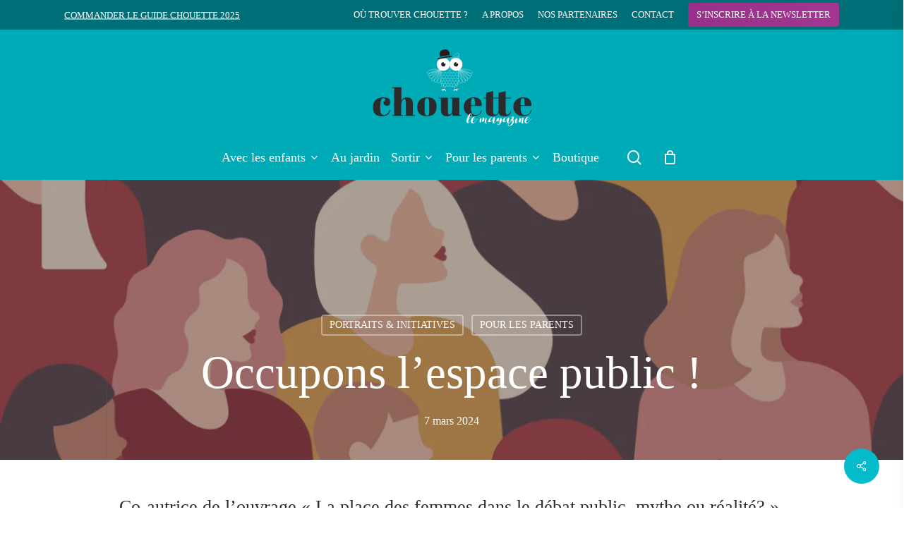

--- FILE ---
content_type: text/html; charset=UTF-8
request_url: https://www.chouette-le-magazine.fr/2024/03/06/occupons-lespace-public/
body_size: 72615
content:
<!doctype html><html lang="fr-FR" class="no-js"><head><script data-no-optimize="1">var litespeed_docref=sessionStorage.getItem("litespeed_docref");litespeed_docref&&(Object.defineProperty(document,"referrer",{get:function(){return litespeed_docref}}),sessionStorage.removeItem("litespeed_docref"));</script> <meta charset="UTF-8"><meta name="viewport" content="width=device-width, initial-scale=1, maximum-scale=1, user-scalable=0" /><meta name='robots' content='index, follow, max-image-preview:large, max-snippet:-1, max-video-preview:-1' /><title>Occupons l’espace public ! - Chouette le magazine</title><link rel="canonical" href="https://www.chouette-le-magazine.fr/2024/03/06/occupons-lespace-public/" /><meta property="og:locale" content="fr_FR" /><meta property="og:type" content="article" /><meta property="og:title" content="Occupons l’espace public ! - Chouette le magazine" /><meta property="og:url" content="https://www.chouette-le-magazine.fr/2024/03/06/occupons-lespace-public/" /><meta property="og:site_name" content="Chouette le magazine" /><meta property="article:publisher" content="https://fr-fr.facebook.com/Chouettelemagazine/" /><meta property="article:published_time" content="2024-03-06T22:27:36+00:00" /><meta property="article:modified_time" content="2024-03-07T11:04:03+00:00" /><meta property="og:image" content="https://www.chouette-le-magazine.fr/wp-content/uploads/2024/03/StephanieSmall.jpg" /><meta property="og:image:width" content="427" /><meta property="og:image:height" content="287" /><meta property="og:image:type" content="image/jpeg" /><meta name="author" content="Thomas" /><meta name="twitter:card" content="summary_large_image" /><meta name="twitter:label1" content="Écrit par" /><meta name="twitter:data1" content="Thomas" /><meta name="twitter:label2" content="Durée de lecture estimée" /><meta name="twitter:data2" content="9 minutes" /> <script type="application/ld+json" class="yoast-schema-graph">{"@context":"https://schema.org","@graph":[{"@type":"Article","@id":"https://www.chouette-le-magazine.fr/2024/03/06/occupons-lespace-public/#article","isPartOf":{"@id":"https://www.chouette-le-magazine.fr/2024/03/06/occupons-lespace-public/"},"author":{"name":"Thomas","@id":"https://www.chouette-le-magazine.fr/#/schema/person/607a36f81fe94f3292e1ce70d767a648"},"headline":"Occupons l’espace public !","datePublished":"2024-03-06T22:27:36+00:00","dateModified":"2024-03-07T11:04:03+00:00","mainEntityOfPage":{"@id":"https://www.chouette-le-magazine.fr/2024/03/06/occupons-lespace-public/"},"wordCount":3290,"publisher":{"@id":"https://www.chouette-le-magazine.fr/#organization"},"image":{"@id":"https://www.chouette-le-magazine.fr/2024/03/06/occupons-lespace-public/#primaryimage"},"thumbnailUrl":"https://www.chouette-le-magazine.fr/wp-content/uploads/2024/03/StephanieSmall.jpg","articleSection":["Portraits &amp; initiatives","Pour les parents"],"inLanguage":"fr-FR"},{"@type":"WebPage","@id":"https://www.chouette-le-magazine.fr/2024/03/06/occupons-lespace-public/","url":"https://www.chouette-le-magazine.fr/2024/03/06/occupons-lespace-public/","name":"Occupons l’espace public ! - Chouette le magazine","isPartOf":{"@id":"https://www.chouette-le-magazine.fr/#website"},"primaryImageOfPage":{"@id":"https://www.chouette-le-magazine.fr/2024/03/06/occupons-lespace-public/#primaryimage"},"image":{"@id":"https://www.chouette-le-magazine.fr/2024/03/06/occupons-lespace-public/#primaryimage"},"thumbnailUrl":"https://www.chouette-le-magazine.fr/wp-content/uploads/2024/03/StephanieSmall.jpg","datePublished":"2024-03-06T22:27:36+00:00","dateModified":"2024-03-07T11:04:03+00:00","breadcrumb":{"@id":"https://www.chouette-le-magazine.fr/2024/03/06/occupons-lespace-public/#breadcrumb"},"inLanguage":"fr-FR","potentialAction":[{"@type":"ReadAction","target":["https://www.chouette-le-magazine.fr/2024/03/06/occupons-lespace-public/"]}]},{"@type":"ImageObject","inLanguage":"fr-FR","@id":"https://www.chouette-le-magazine.fr/2024/03/06/occupons-lespace-public/#primaryimage","url":"https://www.chouette-le-magazine.fr/wp-content/uploads/2024/03/StephanieSmall.jpg","contentUrl":"https://www.chouette-le-magazine.fr/wp-content/uploads/2024/03/StephanieSmall.jpg","width":427,"height":287},{"@type":"BreadcrumbList","@id":"https://www.chouette-le-magazine.fr/2024/03/06/occupons-lespace-public/#breadcrumb","itemListElement":[{"@type":"ListItem","position":1,"name":"Accueil","item":"https://www.chouette-le-magazine.fr/"},{"@type":"ListItem","position":2,"name":"Articles","item":"https://www.chouette-le-magazine.fr/articles/"},{"@type":"ListItem","position":3,"name":"Occupons l’espace public !"}]},{"@type":"WebSite","@id":"https://www.chouette-le-magazine.fr/#website","url":"https://www.chouette-le-magazine.fr/","name":"Chouette le magazine","description":"Les yeux grands ouverts sur Albi et ses alentours","publisher":{"@id":"https://www.chouette-le-magazine.fr/#organization"},"potentialAction":[{"@type":"SearchAction","target":{"@type":"EntryPoint","urlTemplate":"https://www.chouette-le-magazine.fr/?s={search_term_string}"},"query-input":{"@type":"PropertyValueSpecification","valueRequired":true,"valueName":"search_term_string"}}],"inLanguage":"fr-FR"},{"@type":"Organization","@id":"https://www.chouette-le-magazine.fr/#organization","name":"Chouette le magazine","url":"https://www.chouette-le-magazine.fr/","logo":{"@type":"ImageObject","inLanguage":"fr-FR","@id":"https://www.chouette-le-magazine.fr/#/schema/logo/image/","url":"https://www.chouette-le-magazine.fr/wp-content/uploads/2019/02/logo-small-full-color.png","contentUrl":"https://www.chouette-le-magazine.fr/wp-content/uploads/2019/02/logo-small-full-color.png","width":200,"height":100,"caption":"Chouette le magazine"},"image":{"@id":"https://www.chouette-le-magazine.fr/#/schema/logo/image/"},"sameAs":["https://fr-fr.facebook.com/Chouettelemagazine/","https://www.instagram.com/chouettelemagazine/"]},{"@type":"Person","@id":"https://www.chouette-le-magazine.fr/#/schema/person/607a36f81fe94f3292e1ce70d767a648","name":"Thomas","image":{"@type":"ImageObject","inLanguage":"fr-FR","@id":"https://www.chouette-le-magazine.fr/#/schema/person/image/","url":"https://www.chouette-le-magazine.fr/wp-content/litespeed/avatar/0f269373a1fdd37a91725c3580cc74e7.jpg?ver=1768495613","contentUrl":"https://www.chouette-le-magazine.fr/wp-content/litespeed/avatar/0f269373a1fdd37a91725c3580cc74e7.jpg?ver=1768495613","caption":"Thomas"},"url":"https://www.chouette-le-magazine.fr/author/tmorellato/"}]}</script> <link rel='dns-prefetch' href='//fonts.googleapis.com' /><link rel='dns-prefetch' href='//www.googletagmanager.com' /><link rel='dns-prefetch' href='//pagead2.googlesyndication.com' /><link rel="alternate" type="application/rss+xml" title="Chouette le magazine &raquo; Flux" href="https://www.chouette-le-magazine.fr/feed/" /><link rel="alternate" type="application/rss+xml" title="Chouette le magazine &raquo; Flux des commentaires" href="https://www.chouette-le-magazine.fr/comments/feed/" /><link rel="alternate" type="application/rss+xml" title="Chouette le magazine &raquo; Occupons l’espace public ! Flux des commentaires" href="https://www.chouette-le-magazine.fr/2024/03/06/occupons-lespace-public/feed/" /><link rel="alternate" title="oEmbed (JSON)" type="application/json+oembed" href="https://www.chouette-le-magazine.fr/wp-json/oembed/1.0/embed?url=https%3A%2F%2Fwww.chouette-le-magazine.fr%2F2024%2F03%2F06%2Foccupons-lespace-public%2F" /><link rel="alternate" title="oEmbed (XML)" type="text/xml+oembed" href="https://www.chouette-le-magazine.fr/wp-json/oembed/1.0/embed?url=https%3A%2F%2Fwww.chouette-le-magazine.fr%2F2024%2F03%2F06%2Foccupons-lespace-public%2F&#038;format=xml" /><link rel="preload" href="https://www.chouette-le-magazine.fr/wp-content/themes/salient/css/fonts/icomoon.woff?v=1.7" as="font" type="font/woff" crossorigin="anonymous"><style id='wp-img-auto-sizes-contain-inline-css' type='text/css'>img:is([sizes=auto i],[sizes^="auto," i]){contain-intrinsic-size:3000px 1500px}
/*# sourceURL=wp-img-auto-sizes-contain-inline-css */</style><style id="litespeed-ccss">.fa{display:inline-block;font:normal normal normal 14px/1 FontAwesome;font-size:inherit;text-rendering:auto;-webkit-font-smoothing:antialiased;-moz-osx-font-smoothing:grayscale}.fa-twitter:before{content:"\f099"}.fa-facebook:before{content:"\f09a"}.fa-pinterest:before{content:"\f0d2"}.fa-linkedin:before{content:"\f0e1"}.fa-angle-down:before{content:"\f107"}.fa-instagram:before{content:"\f16d"}ul{box-sizing:border-box}:root{--wp--preset--font-size--normal:16px;--wp--preset--font-size--huge:42px}.screen-reader-text{border:0;clip:rect(1px,1px,1px,1px);-webkit-clip-path:inset(50%);clip-path:inset(50%);height:1px;margin:-1px;overflow:hidden;padding:0;position:absolute;width:1px;word-wrap:normal!important}body{--wp--preset--color--black:#000;--wp--preset--color--cyan-bluish-gray:#abb8c3;--wp--preset--color--white:#fff;--wp--preset--color--pale-pink:#f78da7;--wp--preset--color--vivid-red:#cf2e2e;--wp--preset--color--luminous-vivid-orange:#ff6900;--wp--preset--color--luminous-vivid-amber:#fcb900;--wp--preset--color--light-green-cyan:#7bdcb5;--wp--preset--color--vivid-green-cyan:#00d084;--wp--preset--color--pale-cyan-blue:#8ed1fc;--wp--preset--color--vivid-cyan-blue:#0693e3;--wp--preset--color--vivid-purple:#9b51e0;--wp--preset--gradient--vivid-cyan-blue-to-vivid-purple:linear-gradient(135deg,rgba(6,147,227,1) 0%,#9b51e0 100%);--wp--preset--gradient--light-green-cyan-to-vivid-green-cyan:linear-gradient(135deg,#7adcb4 0%,#00d082 100%);--wp--preset--gradient--luminous-vivid-amber-to-luminous-vivid-orange:linear-gradient(135deg,rgba(252,185,0,1) 0%,rgba(255,105,0,1) 100%);--wp--preset--gradient--luminous-vivid-orange-to-vivid-red:linear-gradient(135deg,rgba(255,105,0,1) 0%,#cf2e2e 100%);--wp--preset--gradient--very-light-gray-to-cyan-bluish-gray:linear-gradient(135deg,#eee 0%,#a9b8c3 100%);--wp--preset--gradient--cool-to-warm-spectrum:linear-gradient(135deg,#4aeadc 0%,#9778d1 20%,#cf2aba 40%,#ee2c82 60%,#fb6962 80%,#fef84c 100%);--wp--preset--gradient--blush-light-purple:linear-gradient(135deg,#ffceec 0%,#9896f0 100%);--wp--preset--gradient--blush-bordeaux:linear-gradient(135deg,#fecda5 0%,#fe2d2d 50%,#6b003e 100%);--wp--preset--gradient--luminous-dusk:linear-gradient(135deg,#ffcb70 0%,#c751c0 50%,#4158d0 100%);--wp--preset--gradient--pale-ocean:linear-gradient(135deg,#fff5cb 0%,#b6e3d4 50%,#33a7b5 100%);--wp--preset--gradient--electric-grass:linear-gradient(135deg,#caf880 0%,#71ce7e 100%);--wp--preset--gradient--midnight:linear-gradient(135deg,#020381 0%,#2874fc 100%);--wp--preset--font-size--small:13px;--wp--preset--font-size--medium:20px;--wp--preset--font-size--large:36px;--wp--preset--font-size--x-large:42px;--wp--preset--spacing--20:.44rem;--wp--preset--spacing--30:.67rem;--wp--preset--spacing--40:1rem;--wp--preset--spacing--50:1.5rem;--wp--preset--spacing--60:2.25rem;--wp--preset--spacing--70:3.38rem;--wp--preset--spacing--80:5.06rem;--wp--preset--shadow--natural:6px 6px 9px rgba(0,0,0,.2);--wp--preset--shadow--deep:12px 12px 50px rgba(0,0,0,.4);--wp--preset--shadow--sharp:6px 6px 0px rgba(0,0,0,.2);--wp--preset--shadow--outlined:6px 6px 0px -3px rgba(255,255,255,1),6px 6px rgba(0,0,0,1);--wp--preset--shadow--crisp:6px 6px 0px rgba(0,0,0,1)}body{margin:0;--wp--style--global--content-size:1300px;--wp--style--global--wide-size:1300px}body{padding-top:0;padding-right:0;padding-bottom:0;padding-left:0}#cookie-law-info-bar{font-size:15px;margin:0 auto;padding:12px 10px;position:absolute;text-align:center;box-sizing:border-box;width:100%;z-index:9999;display:none;left:0;font-weight:300;box-shadow:0 -1px 10px 0 rgba(172,171,171,.3)}#cookie-law-info-bar span{vertical-align:middle}.cli-plugin-button,.cli-plugin-button:visited{display:inline-block;padding:9px 12px;color:#fff;text-decoration:none;position:relative;margin-left:5px;text-decoration:none}.cli-plugin-button,.cli-plugin-button:visited,.medium.cli-plugin-button,.medium.cli-plugin-button:visited{font-size:13px;font-weight:400;line-height:1}.cli-plugin-button{margin-top:5px}.cli-bar-popup{-moz-background-clip:padding;-webkit-background-clip:padding;background-clip:padding-box;-webkit-border-radius:30px;-moz-border-radius:30px;border-radius:30px;padding:20px}.cli-container-fluid{padding-right:15px;padding-left:15px;margin-right:auto;margin-left:auto}.cli-row{display:-ms-flexbox;display:flex;-ms-flex-wrap:wrap;flex-wrap:wrap;margin-right:-15px;margin-left:-15px}.cli-align-items-stretch{-ms-flex-align:stretch!important;align-items:stretch!important}.cli-px-0{padding-left:0;padding-right:0}.cli-btn{font-size:14px;display:inline-block;font-weight:400;text-align:center;white-space:nowrap;vertical-align:middle;border:1px solid transparent;padding:.5rem 1.25rem;line-height:1;border-radius:.25rem}.cli-modal-backdrop{position:fixed;top:0;right:0;bottom:0;left:0;z-index:1040;background-color:#000;display:none}.cli-modal-backdrop.cli-fade{opacity:0}.cli-modal a{text-decoration:none}.cli-modal .cli-modal-dialog{position:relative;width:auto;margin:.5rem;font-family:-apple-system,BlinkMacSystemFont,"Segoe UI",Roboto,"Helvetica Neue",Arial,sans-serif,"Apple Color Emoji","Segoe UI Emoji","Segoe UI Symbol";font-size:1rem;font-weight:400;line-height:1.5;color:#212529;text-align:left;display:-ms-flexbox;display:flex;-ms-flex-align:center;align-items:center;min-height:calc(100% - (.5rem*2))}@media (min-width:576px){.cli-modal .cli-modal-dialog{max-width:500px;margin:1.75rem auto;min-height:calc(100% - (1.75rem*2))}}@media (min-width:992px){.cli-modal .cli-modal-dialog{max-width:900px}}.cli-modal-content{position:relative;display:-ms-flexbox;display:flex;-ms-flex-direction:column;flex-direction:column;width:100%;background-color:#fff;background-clip:padding-box;border-radius:.3rem;outline:0}.cli-modal .cli-modal-close{position:absolute;right:10px;top:10px;z-index:1;padding:0;background-color:transparent!important;border:0;-webkit-appearance:none;font-size:1.5rem;font-weight:700;line-height:1;color:#000;text-shadow:0 1px 0 #fff}.cli-switch{display:inline-block;position:relative;min-height:1px;padding-left:70px;font-size:14px}.cli-switch input[type=checkbox]{display:none}.cli-switch .cli-slider{background-color:#e3e1e8;height:24px;width:50px;bottom:0;left:0;position:absolute;right:0;top:0}.cli-switch .cli-slider:before{background-color:#fff;bottom:2px;content:"";height:20px;left:2px;position:absolute;width:20px}.cli-switch input:checked+.cli-slider{background-color:#00acad}.cli-switch input:checked+.cli-slider:before{transform:translateX(26px)}.cli-switch .cli-slider{border-radius:34px}.cli-switch .cli-slider:before{border-radius:50%}.cli-tab-content{background:#fff}.cli-tab-content{width:100%;padding:30px}@media (max-width:767px){.cli-tab-content{padding:30px 10px}}.cli-container-fluid{padding-right:15px;padding-left:15px;margin-right:auto;margin-left:auto}.cli-row{display:-ms-flexbox;display:flex;-ms-flex-wrap:wrap;flex-wrap:wrap;margin-right:-15px;margin-left:-15px}.cli-align-items-stretch{-ms-flex-align:stretch!important;align-items:stretch!important}.cli-px-0{padding-left:0;padding-right:0}.cli-btn{font-size:14px;display:inline-block;font-weight:400;text-align:center;white-space:nowrap;vertical-align:middle;border:1px solid transparent;padding:.5rem 1.25rem;line-height:1;border-radius:.25rem}.cli-modal-backdrop{position:fixed;top:0;right:0;bottom:0;left:0;z-index:1040;background-color:#000;-webkit-transform:scale(0);transform:scale(0)}.cli-modal-backdrop.cli-fade{opacity:0}.cli-modal{position:fixed;top:0;right:0;bottom:0;left:0;z-index:99999;transform:scale(0);overflow:hidden;outline:0;display:none}.cli-modal a{text-decoration:none}.cli-modal .cli-modal-dialog{position:relative;width:auto;margin:.5rem;font-family:inherit;font-size:1rem;font-weight:400;line-height:1.5;color:#212529;text-align:left;display:-ms-flexbox;display:flex;-ms-flex-align:center;align-items:center;min-height:calc(100% - (.5rem*2))}@media (min-width:576px){.cli-modal .cli-modal-dialog{max-width:500px;margin:1.75rem auto;min-height:calc(100% - (1.75rem*2))}}.cli-modal-content{position:relative;display:-ms-flexbox;display:flex;-ms-flex-direction:column;flex-direction:column;width:100%;background-color:#fff;background-clip:padding-box;border-radius:.2rem;box-sizing:border-box;outline:0}.cli-switch{display:inline-block;position:relative;min-height:1px;padding-left:38px;font-size:14px}.cli-switch input[type=checkbox]{display:none}.cli-switch .cli-slider{background-color:#e3e1e8;height:20px;width:38px;bottom:0;left:0;position:absolute;right:0;top:0}.cli-switch .cli-slider:before{background-color:#fff;bottom:2px;content:"";height:15px;left:3px;position:absolute;width:15px}.cli-switch input:checked+.cli-slider{background-color:#61a229}.cli-switch input:checked+.cli-slider:before{transform:translateX(18px)}.cli-switch .cli-slider{border-radius:34px;font-size:0}.cli-switch .cli-slider:before{border-radius:50%}.cli-tab-content{background:#fff}.cli-tab-content{width:100%;padding:5px 30px 5px 5px;box-sizing:border-box}@media (max-width:767px){.cli-tab-content{padding:30px 10px}}.cli-tab-footer .cli-btn{background-color:#00acad;padding:10px 15px;text-decoration:none}.cli-tab-footer .wt-cli-privacy-accept-btn{background-color:#61a229;color:#fff;border-radius:0}.cli-tab-footer{width:100%;text-align:right;padding:20px 0}.cli-col-12{width:100%}.cli-tab-header{display:flex;justify-content:space-between}.cli-tab-header a:before{width:10px;height:2px;left:0;top:calc(50% - 1px)}.cli-tab-header a:after{width:2px;height:10px;left:4px;top:calc(50% - 5px);-webkit-transform:none;transform:none}.cli-tab-header a:before{width:7px;height:7px;border-right:1px solid #4a6e78;border-bottom:1px solid #4a6e78;content:" ";transform:rotate(-45deg);margin-right:10px}.cli-tab-header a.cli-nav-link{position:relative;display:flex;align-items:center;font-size:14px;color:#000;text-transform:capitalize}.cli-tab-header{border-radius:5px;padding:12px 15px;background-color:#f2f2f2}.cli-modal .cli-modal-close{position:absolute;right:0;top:0;z-index:1;-webkit-appearance:none;width:40px;height:40px;padding:0;border-radius:50%;padding:10px;background:0 0;border:none;min-width:40px}.cli-tab-container h4{font-family:inherit;font-size:16px;margin-bottom:15px;margin:10px 0}#cliSettingsPopup .cli-tab-section-container{padding-top:12px}.cli-privacy-content-text{font-size:14px;line-height:1.4;margin-top:0;padding:0;color:#000}.cli-tab-content{display:none}.cli-tab-section .cli-tab-content{padding:10px 20px 5px}.cli-tab-section{margin-top:5px}@media (min-width:992px){.cli-modal .cli-modal-dialog{max-width:645px}}.cli-switch .cli-slider:after{content:attr(data-cli-disable);position:absolute;right:50px;color:#000;font-size:12px;text-align:right;min-width:80px}.cli-switch input:checked+.cli-slider:after{content:attr(data-cli-enable)}.cli-privacy-overview:not(.cli-collapsed) .cli-privacy-content{max-height:60px;overflow:hidden}a.cli-privacy-readmore{font-size:12px;margin-top:12px;display:inline-block;padding-bottom:0;color:#000;text-decoration:underline}.cli-modal-footer{position:relative}a.cli-privacy-readmore:before{content:attr(data-readmore-text)}.cli-modal-close svg{fill:#000}span.cli-necessary-caption{color:#000;font-size:12px}.cli-tab-container .cli-row{max-height:500px;overflow-y:auto}.cli-tab-section .cookielawinfo-row-cat-table td,.cli-tab-section .cookielawinfo-row-cat-table th{font-size:12px}.wt-cli-sr-only{display:none;font-size:16px}.cli-bar-container{float:none;margin:0 auto;display:-webkit-box;display:-moz-box;display:-ms-flexbox;display:-webkit-flex;display:flex;justify-content:space-between;-webkit-box-align:center;-moz-box-align:center;-ms-flex-align:center;-webkit-align-items:center;align-items:center}.cli-bar-btn_container{margin-left:20px;display:-webkit-box;display:-moz-box;display:-ms-flexbox;display:-webkit-flex;display:flex;-webkit-box-align:center;-moz-box-align:center;-ms-flex-align:center;-webkit-align-items:center;align-items:center;flex-wrap:nowrap}.cli-bar-btn_container a{white-space:nowrap}.cli-style-v2{font-size:11pt;line-height:18px;font-weight:400}.cli-style-v2 .cli-bar-message{width:70%;text-align:left}.cli-style-v2 .cli-bar-btn_container .cli_action_button,.cli-style-v2 .cli-bar-btn_container .cli_settings_button{margin-left:5px}.cli-style-v2 .cli_settings_button:not(.cli-plugin-button){text-decoration:underline}.cli-style-v2 .cli-bar-btn_container .cli-plugin-button{margin-top:5px;margin-bottom:5px}.wt-cli-necessary-checkbox{display:none!important}@media (max-width:985px){.cli-style-v2 .cli-bar-message{width:100%}.cli-style-v2.cli-bar-container{justify-content:left;flex-wrap:wrap}.cli-style-v2 .cli-bar-btn_container{margin-left:0;margin-top:10px}}.wt-cli-ckyes-brand-logo{display:flex;align-items:center;font-size:9px;color:#111;font-weight:400}.wt-cli-ckyes-brand-logo img{width:65px;margin-left:2px}.wt-cli-privacy-overview-actions{padding-bottom:0}@media only screen and (max-width:479px) and (min-width:320px){.cli-style-v2 .cli-bar-btn_container{flex-wrap:wrap}}.wt-cli-cookie-description{font-size:14px;line-height:1.4;margin-top:0;padding:0;color:#000}.nectar-social.fixed>a:before{background-color:#000}@media only screen and (max-width:999px){.nectar-social.fixed>a{-webkit-transform:scale(0);transform:scale(0)}.nectar-social.fixed{margin:0;height:50px}}.nectar-social.fixed{position:fixed;right:34px;bottom:34px;height:50px;width:50px;line-height:50px;z-index:1000}.nectar-social.fixed>a{height:50px;width:50px;line-height:52px;text-align:center;display:block;position:absolute;bottom:0;left:0;z-index:10}.nectar-social.fixed>a:before{display:block;content:'';position:absolute;top:0;left:0;width:100%;height:100%;transform:translateZ(0);backface-visibility:hidden;border-radius:50%}.nectar-social.fixed>a>[class^=icon-].icon-default-style{font-size:16px;height:50px;width:50px;line-height:50px;color:#fff;left:-1px;top:0;z-index:10;position:relative}.nectar-social.fixed .nectar-social-inner{position:absolute;height:50px;width:50px;bottom:0;left:0;z-index:1;text-align:center}.nectar-social.fixed .nectar-social-inner a{display:block;line-height:36px;height:36px;padding:0;margin:0;width:36px;left:7px;position:absolute;opacity:0;border:none;top:0;box-shadow:0 7px 15px rgba(0,0,0,.2);border-radius:50%}.nectar-social.fixed>a:after,.nectar-social.fixed .nectar-social-inner a:after{background-color:#fff;position:absolute;width:100%;height:100%;top:0;left:0;opacity:0;content:'';display:block;border-radius:50%}.nectar-social.fixed .nectar-social-inner a:nth-child(1){transform:translateY(0px) scale(0);-webkit-transform:translateY(0px) scale(0)}.nectar-social.fixed .nectar-social-inner a:nth-child(2){-webkit-transform:translateY(-36px) scale(0);transform:translateY(-36px) scale(0)}.nectar-social.fixed .nectar-social-inner a:nth-child(3){-webkit-transform:translateY(-86px) scale(0);transform:translateY(-86px) scale(0)}.nectar-social.fixed .nectar-social-inner a:nth-child(4){-webkit-transform:translateY(-136px) scale(0);transform:translateY(-136px) scale(0)}body .nectar-social.fixed a i,#ajax-content-wrap .nectar-social.fixed a i{color:#fff;font-size:14px;top:0;padding-right:0;display:block}body .nectar-social.fixed .nectar-social-inner a i,#ajax-content-wrap .nectar-social.fixed .nectar-social-inner a i{height:36px;line-height:36px;width:36px}.nectar-social.fixed .facebook-share{background-color:#6a75c8}.nectar-social.fixed .twitter-share{background-color:#6abaf7}.nectar-social.fixed .linkedin-share{background-color:#2e82d9}.nectar-social.fixed .pinterest-share{background-color:red}#page-header-bg[data-post-hs=default_minimal] h1{text-align:center;margin:0 auto}.nectar-social .social-text{display:none}body .pinterest-share i,body .facebook-share i,body .twitter-share i,body .linkedin-share i,.nectar-social .icon-default-style.steadysets-icon-share{background-color:transparent;border-radius:0;font-weight:400;font-size:20px;height:20px;width:auto;line-height:20px;color:#ddd}.nectar-social .nectar-social-inner a,.nectar-social.fixed>a{text-decoration:none!important}body .nectar-social[data-color-override=override].fixed>a:before,body .nectar-social[data-color-override=override].fixed .nectar-social-inner a{background-color:#00abb8}:root{--woocommerce:#7f54b3;--wc-green:#7ad03a;--wc-red:#a00;--wc-orange:#ffba00;--wc-blue:#2ea2cc;--wc-primary:#7f54b3;--wc-primary-text:#fff;--wc-secondary:#e9e6ed;--wc-secondary-text:#515151;--wc-highlight:#b3af54;--wc-highligh-text:#fff;--wc-content-bg:#fff;--wc-subtext:#767676}@media only screen and (max-width:768px){:root{--woocommerce:#7f54b3;--wc-green:#7ad03a;--wc-red:#a00;--wc-orange:#ffba00;--wc-blue:#2ea2cc;--wc-primary:#7f54b3;--wc-primary-text:#fff;--wc-secondary:#e9e6ed;--wc-secondary-text:#515151;--wc-highlight:#b3af54;--wc-highligh-text:#fff;--wc-content-bg:#fff;--wc-subtext:#767676}}:root{--woocommerce:#7f54b3;--wc-green:#7ad03a;--wc-red:#a00;--wc-orange:#ffba00;--wc-blue:#2ea2cc;--wc-primary:#7f54b3;--wc-primary-text:#fff;--wc-secondary:#e9e6ed;--wc-secondary-text:#515151;--wc-highlight:#b3af54;--wc-highligh-text:#fff;--wc-content-bg:#fff;--wc-subtext:#767676}.screen-reader-text{clip:rect(1px,1px,1px,1px);height:1px;overflow:hidden;position:absolute!important;width:1px;word-wrap:normal!important}.clear{clear:both}article.post .content-inner{border-bottom:1px solid #ddd;padding-bottom:0;margin-bottom:0}.post-area h2{font-size:26px!important;line-height:34px!important}.col{position:relative;display:block;width:100%}html body .vc_row-fluid>.span_12{display:flex;display:-ms-flexbox;-ms-flex-wrap:wrap;flex-wrap:wrap;float:none}@media (min-width:691px){.col{margin-right:2%}}.col:last-child{margin-right:0}.col.col_last{margin-right:0}html body .vc_row-fluid>.span_12>.wpb_column{float:none;margin-right:0}html body .vc_row-fluid>.span_12>.wpb_column:not([class*=offset-]){margin-left:0}.vc_row-fluid>.span_12{width:auto}.vc_row-fluid>.span_12{margin-left:-1%;margin-right:-1%}.vc_row-fluid>.span_12 .wpb_column{padding-left:1%;padding-right:1%}.vc_row-fluid .wpb_column{box-shadow:none}body[data-col-gap] .vc_row-fluid .span_12.col.section-title{margin-left:0;margin-right:0}@media (min-width:690px){.vc_col-sm-12{width:100%}}@media only screen and (max-width:690px){[class*=vc_col-]:not([class*=vc_col-xs]){width:100%}.wpb_column:not([class*=vc_col-xs]){width:100%;margin-bottom:25px}}a,article,body,div,form,h1,h2,h4,header,html,i,img,label,li,nav,span,table,tbody,td,th,thead,tr,ul{margin:0;padding:0;border:0;font-size:100%;font:inherit;vertical-align:baseline}html{max-width:100%;overflow-y:scroll;overflow-x:hidden}body{max-width:100%;overflow:hidden;background:#fff;font-family:'Open Sans',Helvetica,sans-serif;color:#676767;position:relative}ul{list-style:none}input[type=text]::-ms-clear{display:none}article,header,nav{display:block}*{-webkit-box-sizing:border-box;-moz-box-sizing:border-box;box-sizing:border-box}:root{--scroll-bar-w:-2px}.container{margin:0 auto;position:relative;max-width:880px}.row{position:relative}.main-content>.row,header .row{margin-left:0;margin-right:0}.col:after,.row:after{content:"";display:block;height:0;clear:both;visibility:hidden}.row,div.clear{padding-bottom:24px}@media (min-width:691px){.span_3{width:23.5%}.span_6{width:49%}.span_9{width:74.5%}.span_12{width:100%}}body{font-size:14px;-webkit-font-smoothing:antialiased;font-family:'Open Sans',Helvetica,sans-serif;font-weight:400;line-height:26px}body:not(.nectar-no-flex-height){display:flex;flex-direction:column;min-height:100vh}body:not(.nectar-no-flex-height) #ajax-content-wrap,body:not(.nectar-no-flex-height) .ocm-effect-wrap,body:not(.nectar-no-flex-height) .ocm-effect-wrap-inner{display:flex;flex-direction:column;flex-grow:1}body:not(.nectar-no-flex-height) .container-wrap{flex-grow:1}.nectar-skip-to-content:not(:focus),.screen-reader-text{border:0;clip:rect(1px,1px,1px,1px);clip-path:inset(50%);height:1px;margin:-1px;overflow:hidden;padding:0;position:absolute!important;width:1px;word-wrap:normal!important}@media only screen and (min-width:1000px){.nectar-mobile-only{display:none}}@media only screen and (max-width:999px){.nectar-mobile-only.mobile-header{display:inline-block}}.nectar-mobile-only.mobile-header .inner{display:flex}#header-outer .screen-reader-text{height:1px}table{font-size:12px;margin-bottom:20px}td,th{font-weight:400;text-align:left}.container-wrap{background-color:#f8f8f8;position:relative;z-index:10;margin-top:0;padding-top:40px;padding-bottom:40px}body[data-header-resize="0"] .container-wrap{margin-top:0;padding-top:40px}.clear{clear:both}a{color:#3555ff;text-decoration:none}h1{font-size:54px;line-height:62px;margin-bottom:7px}h2{font-size:34px;line-height:44px;margin-bottom:7px}h4{font-size:18px;line-height:32px;margin-bottom:7px}h1,h2,h4{color:#444;letter-spacing:0;-webkit-font-smoothing:antialiased;font-family:'Open Sans';font-weight:600}.text-align-center{text-align:center}.container .row:last-child,.wpb_wrapper .clear{padding-bottom:0}.wpb_wrapper>div{margin-bottom:24px}.wpb_wrapper>div:last-child{margin-bottom:0}ul{margin-left:30px;margin-bottom:30px}li ul{margin-bottom:0}ul li{list-style:disc;list-style-position:outside}#header-outer nav>ul,#header-secondary-outer ul,#slide-out-widget-area ul{margin:0}#header-outer ul li,#header-secondary-outer ul li,#slide-out-widget-area ul li{list-style:none}.row .col img{margin-bottom:15px;max-width:100%;height:auto}#ajax-loading-screen .loading-icon{background-repeat:no-repeat;background-position:center center;display:block;position:absolute;opacity:0;top:0;left:0;width:100%;height:100%}.wpb_row{margin-bottom:35px}body[data-bg-header=true] .container-wrap{padding-top:25px;margin-top:0!important;padding-bottom:40px}#header-space{height:90px;background-color:#fff}#header-outer{width:100%;top:0;left:0;position:fixed;padding:28px 0 0;background-color:#fff;z-index:9999;overflow:visible}#top #logo{width:auto;max-width:none;line-height:22px;font-size:22px;letter-spacing:-1px;color:#444;font-family:'Open Sans';font-weight:600;align-self:center}#top #logo img{text-indent:-9999px;max-width:none;width:auto;margin-bottom:0;display:block}#top{position:relative;z-index:9998;width:100%}#top .container .row{padding-bottom:0}#top nav>ul{overflow:visible;min-height:1px;line-height:1px}body:not(.ascend) #top nav>.buttons{margin-left:15px}#header-outer #top nav>.buttons{right:0;height:100%;overflow:hidden}#top nav ul li{float:right}#top nav>ul>li{float:left}#top nav>ul>li>a{padding:0 10px;display:block;color:#676767;font-size:14px;line-height:20px}#header-outer[data-lhe=animated_underline] #top nav>ul>li>a{padding-left:0;padding-right:0;margin-right:10px;margin-left:10px}#top nav ul li a{color:#999}.sf-menu{line-height:1;float:left;margin-bottom:30px}.sf-menu ul li{font-weight:400;width:100%}.sub-menu{z-index:3}.sf-menu ul li a{margin:0}.sf-sub-indicator{display:inline-block;width:10px;position:relative;left:8px;height:10px}.sf-sub-indicator i{width:8px}body .sf-sub-indicator [class*=" icon-"]{color:#888;font-size:12px;line-height:16px;height:auto;background-color:transparent}.material .sf-menu>li>a>.sf-sub-indicator i{font-size:16px}.sf-menu,.sf-menu *{list-style:none outside none;margin:0;padding:0;z-index:10}.sf-menu{line-height:1}.sf-menu ul{position:absolute;top:100%;left:0}.sf-menu ul li{font-size:12px;width:100%}.sf-menu .menu-item a{outline:0 none}.sf-menu li{float:left;outline:0 none;line-height:0;font-size:12px;position:relative}.sf-menu a{display:block;position:relative;text-decoration:none}.sf-menu .sf-with-ul a{min-width:1px}#header-outer .sf-menu li ul li a{font-size:12px;line-height:13px;letter-spacing:0}.sf-menu li ul li a{box-shadow:none}.sf-menu ul li a{border-radius:0;box-shadow:none;text-shadow:none}#top .span_9{position:static}#top nav>ul>li>ul>li{opacity:0}#top .sf-menu li ul li a{background-color:transparent}.sf-menu>li>ul{opacity:0;display:block;transform:translateY(-9999px);box-shadow:0 6px 28px rgba(0,0,0,.08)}.sf-menu>li ul{padding:20px;width:20em}.sf-menu>li ul a{padding:6px}body:not([data-header-format=left-header]) #top .sf-menu li ul{background-color:#fff}#header-outer .sf-menu li ul li a{color:#999}.sf-menu ul li a{border-bottom:0}@media only screen and (min-width:1000px){#header-outer:not([data-format=left-header]){padding-top:0}#header-outer:not([data-format=left-header]) #top>.container>.row,#header-outer:not([data-format=left-header]) #top>.container>.row nav,#header-outer:not([data-format=left-header]) #top>.container>.row nav>ul,#header-outer:not([data-format=left-header]) #top>.container>.row nav>ul>li{display:-webkit-flex;display:-ms-flexbox;display:flex}#header-outer:not([data-format=left-header]) #top .span_3,#header-outer:not([data-format=left-header]) #top .span_9{display:-webkit-flex;display:-ms-flexbox;display:flex;float:none;width:auto}#header-outer[data-format=centered-menu-under-logo] #top .span_9 nav{-webkit-justify-content:center;justify-content:center}#header-outer:not([data-format=left-header]) #top nav>.buttons{overflow:visible;height:auto}#header-outer:not([data-format=left-header]) #top nav>ul>li{-webkit-align-items:center;align-items:center}#header-outer:not([data-format=left-header]) #top nav>ul{float:none;display:inline-block;vertical-align:middle}#header-outer[data-format=centered-menu-under-logo] .row{-webkit-flex-direction:column;flex-direction:column}}@media only screen and (max-width:999px){#top .col.span_9{text-align:right;line-height:0}#header-outer #top #mobile-cart-link i,#header-outer .mobile-search .icon-salient-search,#top .span_9>.slide-out-widget-area-toggle>div{position:relative;display:block;top:50%;font-size:18px;-webkit-transform:translateY(-50%);transform:translateY(-50%);background-color:transparent}#top #mobile-cart-link,#top .mobile-search,#top .span_9>.slide-out-widget-area-toggle{position:relative;width:auto;padding:0 10px;top:auto;right:auto;margin-bottom:0;margin-top:0;display:inline-block;vertical-align:middle;line-height:0;height:100%;-webkit-transform:none;transform:none}#header-outer[data-cart=true] #top #mobile-cart-link,#header-outer[data-cart=true] #top .span_9>.slide-out-widget-area-toggle,#top .mobile-search{padding:0 10px}#header-outer[data-cart=true] #top .row .span_9>.slide-out-widget-area-toggle,#top .span_9>.slide-out-widget-area-toggle{padding-right:0}}#top nav ul #search-btn a,#top nav ul #search-btn a span,#top nav ul .slide-out-widget-area-toggle a{line-height:20px;height:20px}#top nav .buttons li{line-height:12px;position:relative}#top nav ul #search-btn a,#top nav ul .slide-out-widget-area-toggle a{padding:0;width:24px;text-align:center;display:block;background-position:right top;background-repeat:no-repeat;box-sizing:content-box}#top nav ul #search-btn a span{top:0;background-color:transparent}#top #mobile-cart-link,#top .mobile-search{display:none;text-align:right;z-index:10000}#top .span_9>.slide-out-widget-area-toggle{display:none;z-index:10000}#top #mobile-cart-link i,.mobile-search .icon-salient-search{background-color:transparent;color:#a9a9a9;line-height:34px;font-size:18px;width:18px}#header-outer #mobile-cart-link .cart-wrap span{border-radius:50%;height:16px;width:16px;text-align:center;line-height:16px;font-size:10px;display:block;visibility:hidden}#header-outer #mobile-cart-link .cart-wrap{position:absolute;top:50%;margin-top:-14px;right:1px;color:#fff}.material .mobile-search .icon-salient-search{color:#a9a9a9}#search-outer{display:none}#header-outer .row .col.span_3,#header-outer .row .col.span_9{width:auto}#header-outer .row .col.span_9{float:right}.wpb_row>.span_12{z-index:10}.wpb_row>.span_12{margin-bottom:0!important}.wpb_row>.span_12>.column_container:last-child{margin-bottom:0}#page-header-bg .container{z-index:100}.wpb_row{position:relative}#page-header-bg .page-header-bg-image-wrap,.wpb_row .row-bg{position:absolute;top:0;left:0;width:100%;height:100%;background-size:cover}.wpb_row .row-bg-wrap .inner-wrap{overflow:hidden;width:100.1%;height:100.1%;position:absolute;z-index:1;top:0;left:0}.wpb_row .row-bg-wrap{width:100%;height:100%;position:absolute;top:0;left:0}.wpb_row .row-bg-wrap .inner-wrap{height:100%;width:100%}.vc_column_container>.vc_column-inner{position:relative}.col{position:relative;float:left}.wpb_column{background-position:center}.menu-item-hover-text-reveal-wave .char{display:inline-block;line-height:1}i[class*=fa-]{display:inline-block;word-spacing:1px;position:relative;text-align:center;top:-2px;vertical-align:middle;max-width:100%}i[class^=icon-]{display:inline-block;text-align:center;vertical-align:middle}body [class^=icon-].icon-default-style{line-height:34px;height:34px;width:34px;margin-right:0;font-size:34px;color:#000;font-style:normal;background-color:transparent}.row .col.section-title{margin:0;padding:0 0 36px;border-bottom:1px solid rgba(0,0,0,.15)}.row .col.section-title.blog-title{margin-bottom:14px}.row .col.section-title h1,.row .col.section-title h2{margin-bottom:0;font-family:'Open Sans';font-weight:600;position:relative}.row .col.section-title h2{margin-bottom:5px}.row .col.section-title span{font-size:20px;line-height:20px;color:rgba(0,0,0,.45);top:0;position:relative;text-transform:none;padding-left:10px}.row .col.section-title span.author-leading,.row .col.section-title span.fn{padding-left:0}body[data-bg-header=true] .container-wrap{margin-top:0!important;padding-top:0!important}#page-header-wrap{height:60px;overflow:hidden;position:relative;background-color:#f8f8f8;-webkit-font-smoothing:antialiased}body.material #page-header-wrap,body[data-header-resize="0"] #page-header-wrap{margin-top:0}#page-header-bg{width:100%;height:60px;overflow:hidden;color:#fff;display:block!important;-webkit-font-smoothing:antialiased;position:relative;z-index:2}.page-header-bg-image{position:absolute;width:100%;height:100%;top:0;left:0;z-index:9;background-repeat:no-repeat;background-position:top center;background-size:cover}#page-header-bg[data-bg-pos=center] .page-header-bg-image{background-position:center center}body[data-header-resize="0"] #page-header-bg{margin-top:0}#page-header-bg[data-alignment-v=middle] .container,#page-header-bg[data-alignment-v=middle] .row{height:100%}#page-header-bg .span_6{width:100%}.single [data-post-hs=default_minimal] .page-header-bg-image:after{background-color:rgba(25,25,25,.35);position:absolute;top:0;left:0;height:100%;width:100%;content:' ';z-index:1;display:block}#page-header-bg .row{z-index:100;position:relative}body #page-header-bg .row,html:not(.js) #page-header-bg .row{visibility:visible}#page-header-bg h1{font-family:'Open Sans';font-weight:600;font-size:44px;line-height:54px;margin-bottom:8px;display:block;color:#fff;z-index:101}#page-header-bg span{color:#fff}.single #page-header-bg #single-below-header>span{border-color:rgba(255,255,255,.25)}.hidden-social-img{position:absolute;visibility:hidden;display:none;opacity:0;z-index:-100}#page-header-bg .section-title{padding-bottom:0;margin-bottom:0}.single .row .section-title{padding:0;margin:0}#page-header-bg .span_6{top:50%;transform:translateY(-50%)}.post-area{padding-right:30px;margin-top:4px}.post-area.col_last{padding-left:20px;padding-right:0}.post-area.col_last.span_12{padding-left:0;float:none}.post-area>article .content-inner{margin-bottom:0;border-bottom:0}.post .content-inner{padding-bottom:80px}#single-below-header{margin-bottom:12px;color:#888}#page-header-bg #single-below-header a,#single-below-header a{color:inherit}.post .post-content{position:relative;min-height:98px}.post-content{padding-left:95px}.post .content-inner{position:relative}#slide-out-widget-area{display:none}#slide-out-widget-area-bg{-webkit-backface-visibility:hidden;background-color:rgba(0,0,0,.8);position:fixed;height:1px;width:1px;opacity:0;left:0;top:0;z-index:9996}#slide-out-widget-area .off-canvas-social-links li:first-child a{padding-left:0}#top nav ul .slide-out-widget-area-toggle a .lines,#top nav ul .slide-out-widget-area-toggle a .lines:after,#top nav ul .slide-out-widget-area-toggle a .lines:before{background-color:rgba(0,0,0,.4)}body .lines-button{line-height:0;font-size:0}.lines-button{top:9px;position:relative;display:block}.lines{display:block;width:1.4rem;height:3px;background-color:#ecf0f1;position:relative}.lines:after,.lines:before{display:block;width:1.4rem;height:3px;background:#ecf0f1;position:absolute;left:0;content:'';transform-origin:.142rem center}.lines:before{top:6px}.lines:after{top:-6px}#header-outer #top ul .slide-out-widget-area-toggle a .lines-button .lines{background-color:transparent!important}.slide-out-widget-area-toggle .lines-button:after{background-color:rgba(0,0,0,.4);display:inline-block;width:1.4rem;height:2px;position:absolute;left:0;top:0;content:'';transform:scale(1,1)}.slide-out-widget-area-toggle.mobile-icon .lines-button.x2 .lines:after,.slide-out-widget-area-toggle.mobile-icon .lines-button.x2 .lines:before,.slide-out-widget-area-toggle.mobile-icon .lines-button:after{background-color:#999}body #header-outer .lines-button{top:9px}.slide-out-widget-area-toggle.mobile-icon .lines-button:after{top:0!important}.slide-out-widget-area-toggle.mobile-icon .lines{background-color:transparent}.slide-out-widget-area-toggle.mobile-icon .lines-button:after,.slide-out-widget-area-toggle.mobile-icon .lines:after,.slide-out-widget-area-toggle.mobile-icon .lines:before{height:2px!important;width:22px!important}.slide-out-widget-area-toggle a>span{transform-origin:center;display:block;height:21px}.slide-out-widget-area-toggle.mobile-icon a>span{height:20px}.post-area.col_last{float:right}input[type=text]{padding:10px;width:100%;font-size:14px;font-family:inherit;line-height:24px;color:#555;background-color:#f1f1f1;border:none}.fa.fa-angle-down,.fa.fa-facebook,.fa.fa-linkedin,.fa.fa-pinterest,.fa.fa-twitter,.icon-salient-cart,.icon-salient-search{font-family:icomoon!important;speak:none;font-style:normal;font-weight:400;font-variant:normal;text-transform:none;line-height:1;-webkit-font-smoothing:antialiased}.icon-salient-cart:before{content:"\e012"}body .fa.fa-angle-down:before{content:"\e60a"}body .fa.fa-pinterest:before{content:"\e60b"}body .fa.fa-twitter:before{content:"\e60c"}body .fa.fa-facebook:before{content:"\e60d"}.fa.fa-linkedin:before{content:"\e605"}body .lines,body .lines:after,body .lines:before{height:2px}.icon-salient-search:before{content:"\e036"}#ajax-content-wrap .nectar-social.fixed>a>i,body .nectar-social.fixed>a>i{font-family:icomoon!important}#ajax-content-wrap .nectar-social.fixed>a>i:before,body .nectar-social.fixed>a>i:before{content:"\e90e"}body .icon-salient-cart:before{content:"\e910"}#header-outer .cart-menu .cart-icon-wrap .icon-salient-cart,#top nav ul #search-btn a span{font-size:18px;color:rgba(0,0,0,.48)}html:not(.page-trans-loaded){background-color:#fff}#header-outer[data-format=centered-menu-under-logo] #top nav>.buttons{margin-left:15px}#header-outer[data-format=centered-menu-under-logo] #top nav{display:inline-block}#header-outer[data-format=centered-menu-under-logo] .span_9{text-align:center;line-height:1px}body.material #header-outer[data-format=centered-menu-under-logo] #top .row .span_3,body.material #header-outer[data-format=centered-menu-under-logo] #top .row .span_9{display:block;float:none;width:100%!important}body #header-outer[data-format=centered-menu-under-logo] .span_3{text-align:center;line-height:1}#header-outer[data-format=centered-menu-under-logo] #top nav>.sf-menu>li ul{text-align:left}#header-outer[data-format=centered-menu-under-logo] #top .span_9{position:relative}#header-outer[data-format=centered-menu-under-logo] .cart-menu{-ms-transform:translateY(-50%);-webkit-transform:translateY(-50%);transform:translateY(-50%);top:50%}#header-outer[data-format=centered-menu-under-logo] #top .span_9 nav>ul>li:not(#social-in-menu):not(#search-btn):not(.slide-out-widget-area-toggle)>a{padding-top:0;margin-bottom:20px}#header-outer[data-format=centered-menu-under-logo] #top .span_9 ul #search-btn,#header-outer[data-format=centered-menu-under-logo] #top nav>ul .slide-out-widget-area-toggle{padding-top:0;padding-bottom:0}#header-outer[data-format=centered-menu-under-logo] #top #logo{display:inline-block}#header-outer[data-format=centered-menu-under-logo] #top #logo img{margin:0 auto 0 auto}@media only screen and (min-width:1000px){#header-outer[data-format=centered-menu-under-logo] #top .row .span_9,#header-outer[data-format=centered-menu-under-logo] .span_9,#header-outer[data-format=centered-menu-under-logo] .span_9 nav{display:-ms-flexbox;display:-webkit-flex;display:flex;width:100%}#header-outer[data-format=centered-menu-under-logo] .cart-menu{-webkit-transform:none;transform:none}}#header-outer[data-format=centered-menu-under-logo] #top .span_9 nav>.buttons{padding-bottom:20px}@media only screen and (min-width:1px) and (max-width:999px){#header-outer[data-format=centered-menu-under-logo] #top .span_9,body.material #header-outer[data-format=centered-menu-under-logo] #top .row .span_9{min-height:0;width:auto!important;position:absolute!important;right:0;top:0;z-index:2000;height:100%}.material #header-outer[data-format=centered-menu-under-logo] #top .span_9{line-height:inherit}}#header-secondary-outer .container{position:static}#header-secondary-outer,#header-secondary-outer>.container,#header-secondary-outer>.container>nav{min-height:34px}.material #header-secondary-outer{min-height:42px}.material #header-secondary-outer>.container,.material #header-secondary-outer>.container>nav{min-height:40px}#header-secondary-outer{position:relative;top:0;left:0;width:100%;z-index:10000;background-color:#f8f8f8;border-bottom:1px solid #ddd}#header-secondary-outer ul{height:32px;float:right;z-index:1000}#header-secondary-outer nav{position:relative}#header-secondary-outer nav>ul>li>a{color:rgba(0,0,0,.55)}body #header-secondary-outer nav>ul>li>a{border-left:1px solid #ddd;line-height:11px;font-size:11px;padding:10px}#header-secondary-outer nav>ul>li:last-child{border-right:1px solid #ddd}body.material #header-secondary-outer nav>ul{height:auto;padding:6px 0}body.material #header-secondary-outer nav>.sf-menu{padding:9px 0 8px}body.material #header-secondary-outer nav:after{display:block;clear:both;content:''}body.material #header-secondary-outer nav>ul>li>a{padding:0;margin:0 10px;height:auto}body.material #header-secondary-outer{border:1px solid transparent}body.material #header-secondary-outer nav>ul>li>a{border-left:0;line-height:22px;font-size:12px}body.material #header-secondary-outer nav>ul>li:last-child{border-right:0}body.material #header-secondary-outer nav>ul>li:last-child>a{margin-right:0;padding-right:0}@media only screen and (max-width:999px){#header-secondary-outer{top:-13px}}@media only screen and (max-width:690px){body[data-header-format].material #header-secondary-outer{display:none;height:0}#header-secondary-outer nav>ul>li:last-child,body #header-secondary-outer nav>ul>li,body #header-secondary-outer nav>ul>li a{border:none}}@media only screen and (max-width:999px){body[data-header-format] #header-secondary-outer{height:auto}#header-secondary-outer nav>ul>li{display:inline-block;float:none}}body.single-post[data-bg-header=true] .container-wrap{padding-top:40px!important}body.single-post.material[data-bg-header=true] .container-wrap{padding-top:80px!important}body.single [data-post-hs=default_minimal] [data-remove-post-author="1"][data-remove-post-date="0"][data-remove-post-comment-number="1"] #single-below-header span{padding-left:0;padding-right:0;border-left:0}.single #page-header-bg #single-below-header span{color:rgba(255,255,255,.8)}.single #single-below-header span{font-size:16px}body[data-ext-responsive=true].single-post #page-header-bg[data-post-hs=default_minimal] h1,body[data-ext-responsive=true].single-post .container-wrap.no-sidebar .post-area{max-width:1000px;margin:0 auto!important}.single .post-content{padding-left:0}.single #single-below-header{margin-bottom:0}.single [data-post-hs=default_minimal] #single-below-header span{font-size:14px}.single [data-post-hs=default_minimal] #single-below-header span i{font:inherit}.single #single-below-header:after{content:".";display:block;height:0;clear:both;visibility:hidden}.blog-title #single-below-header>span{padding:0 20px;border-left:1px solid rgba(0,0,0,.1)}.blog-title #single-below-header>span:first-child{padding-left:0;border:none}.single.single-post .section-title h1{max-width:800px}.single .row .section-title{border-bottom:none}.single [data-post-hs=default_minimal] .section-title h1{max-width:none;padding-top:10px;padding-bottom:10px;margin-bottom:0}body[data-ext-responsive=true].single-post #page-header-bg[data-post-hs=default_minimal] h1{padding:20px 0}.single #ajax-content-wrap #page-header-bg[data-post-hs=default_minimal] .span_6[data-remove-post-author="1"] #single-below-header .meta-author,body.single #page-header-bg .span_6[data-remove-post-author="1"] #single-below-header .meta-author,body.single #page-header-bg .span_6[data-remove-post-author="1"] .meta-author{display:none}.single #ajax-content-wrap #page-header-bg[data-post-hs=default_minimal] .span_6[data-remove-post-comment-number="1"] #single-below-header .meta-comment-count,body.single #page-header-bg .span_6[data-remove-post-comment-number="1"] #single-below-header .meta-comment-count,body.single #page-header-bg .span_6[data-remove-post-comment-number="1"] .meta-comment-count{display:none}@media only screen and (min-width:1000px) and (max-width:1300px){body.single.single-post .section-title h1{max-width:620px}}@media only screen and (max-width:1130px) and (min-width:1000px){body.single.single-post .section-title h1{max-width:490px}}@media only screen and (min-width:1px) and (max-width:1000px){.single-post #page-header-bg[data-post-hs=default_minimal]{height:auto!important;padding-top:50px;padding-bottom:50px}body.single-post #page-header-bg[data-post-hs=default_minimal][data-alignment-v=middle]:not(.fullscreen-header) .span_6{-webkit-transform:none!important;transform:none!important;top:0!important}}@media only screen and (max-width:690px){html body.single [data-post-hs=default_minimal] #single-below-header span{font-size:14px}.single #page-header-bg .span_6{margin-bottom:0}}@media only screen and (min-width:1px) and (max-width:999px){body.single-post #page-header-bg:not(.fullscreen-header):not([data-post-hs=default]){min-height:250px}}:root{--mobile-container-width:88%}@media only screen and (min-width:1300px){.container{max-width:1100px}}@media only screen and (min-width:1000px) and (max-width:1300px){#top nav>ul>li>a{padding-left:8px}.sf-sub-indicator{left:6px}}@media only screen and (min-width:691px) and (max-width:999px){.span_12,.span_3,.span_6,.span_9{width:100%;margin-left:0}.col,body .vc_row-fluid .wpb_column{margin-bottom:25px}#header-outer .col{margin-bottom:0;margin-right:0}.wpb_column{width:100%}#ajax-content-wrap .post-area{padding-right:0}#page-header-bg .span_6 h1{font-size:32px;line-height:38px}#page-header-bg .span_6{top:auto!important;float:none}}@media only screen and (max-width:690px){.material:not(.admin-bar) #header-outer[data-using-secondary="1"]{top:0}.col{margin-bottom:25px}.post-area{margin-bottom:0}#header-outer .col{margin-bottom:0}#ajax-content-wrap .container .post .post-content{padding-left:0}#page-header-bg .span_6{margin-bottom:15px}#page-header-bg .span_6 h1,.single.single-post .section-title h1{font-size:24px;line-height:30px;margin-bottom:4px}#page-header-bg .span_6{top:auto!important;float:none}body #page-header-bg .section-title{padding:0}}@media only screen and (min-width:1px) and (max-width:999px){.container{max-width:var(--mobile-container-width)}body[data-ajax-transitions=true] #ajax-loading-screen[data-method=standard][data-disable-mobile="1"]{display:none}#page-header-bg .span_6{display:block!important}#header-outer #top #logo img{margin-top:0!important}body #header-outer[data-format=centered-menu-under-logo] #top #logo img{margin:0}#header-outer[data-has-menu=true] #top .span_3,#header-outer[data-has-menu=true][data-mobile-fixed="1"] #top .span_3,#header-outer[data-has-menu=true][data-ptnm="1"] #top .span_3{text-align:left}#header-outer[data-mobile-fixed="1"]{position:fixed!important}.container-wrap{z-index:11}#header-outer[data-permanent-transparent=false] #logo .dark-version,body #top #logo img{height:24px;margin-top:-3px;top:3px;position:relative}#header-outer #top #logo img{top:0}#header-outer[data-permanent-transparent=false] #logo .dark-version,body.material #header-outer[data-permanent-transparent=false] #logo .dark-version{position:absolute}.material #header-outer:not([data-transparent-header=true]) #top #logo img.stnd{position:relative}body #header-outer{margin-bottom:0;padding:12px 0}body #header-outer,body[data-hhun="1"]:not(.no-scroll) #header-outer:not([data-transparent-header=true]):not(.detached),body[data-hhun="1"]:not(.no-scroll) #header-outer[data-permanent-transparent=false][data-using-secondary="1"]:not([data-transparent-header=true]){position:relative}#slide-out-widget-area{top:0!important}#header-outer #logo{top:0;left:0}#header-space{display:none}#header-space[data-header-mobile-fixed="1"]{display:block}#top #mobile-cart-link,#top .mobile-search,#top .span_9>.slide-out-widget-area-toggle{display:inline-block}#top .col.span_3{left:0;top:0;z-index:100;width:100%}#top .col.span_3{position:relative}#header-outer #top .col.span_3{line-height:0}#header-outer #top .col.span_3 #logo{vertical-align:middle}#top .col.span_9{margin-left:0;margin-bottom:0;width:100%!important;float:none;z-index:100;position:static;display:flex;align-items:center}#top .col.span_9{min-height:0;width:auto!important;position:absolute!important;right:0;top:0;z-index:2000;height:100%}body[data-slide-out-widget-area=true] #top #logo{-webkit-transform:none!important;transform:none!important}body[data-slide-out-widget-area=true] #top .span_3{text-align:center}#header-outer .slide-out-widget-area-toggle .lines,#header-outer .slide-out-widget-area-toggle .lines-button,#header-outer .slide-out-widget-area-toggle .lines:after,#header-outer .slide-out-widget-area-toggle .lines:before{width:22px}#header-outer .slide-out-widget-area-toggle.mobile-icon .lines:after{top:-6px}body #header-outer .slide-out-widget-area-toggle.mobile-icon .lines:before{top:6px}#header-outer[data-mobile-fixed="1"] #top #logo,body[data-slide-out-widget-area=true] #top #logo{display:inline-block}body[data-slide-out-widget-area=true] #top .col.span_3{width:100%}body #slide-out-widget-area:not(.slide-out-from-right-hover) .slide_out_area_close{display:block}#header-outer #top nav>ul{width:auto;padding:15px 0 25px;margin:0 auto 0 auto;z-index:100000;position:relative}#header-outer #top nav>ul>li>ul>li{opacity:1;transform:none}#top nav>ul li{display:block;width:auto;margin-left:0}#top nav>ul ul{position:relative;width:auto;top:0;left:0;padding:0;opacity:1;visibility:visible;box-shadow:0 0 0 #fff;background-color:transparent;float:none}#top nav>ul ul li{padding-left:20px}a>.sf-sub-indicator{right:0;position:absolute;padding:16px;left:auto;top:0;height:auto;width:auto}#ajax-content-wrap .post-area{padding-right:0;margin-bottom:0}#header-outer #top nav{display:none!important}.main-content>div{padding-bottom:0}body #page-header-bg:not(.fullscreen-header) .row,body.single-post #page-header-bg:not(.fullscreen-header) .row{top:0!important}body[data-header-format] #header-secondary-outer{position:relative!important}#header-outer:not([data-permanent-transparent="1"]),#page-header-wrap,#top{height:auto!important}#page-header-wrap{margin-top:0;overflow:visible}#page-header-bg .span_6{opacity:1!important}body #header-outer[data-using-secondary="1"]{top:0}.post-area.col_last:not(.auto_meta_overlaid_spaced){padding-left:0!important}#page-header-bg[data-parallax="0"]{margin-top:-1px}}@media screen and (max-width:782px){body{position:static}}#header-outer .cart-outer .cart-notification{top:100%}#header-outer .cart-notification{background-color:#fff}#header-outer .cart-notification{box-shadow:0 6px 28px rgba(0,0,0,.08)}#header-outer .cart-notification{color:#999}#header-outer .cart-menu .cart-icon-wrap i{line-height:18px}#header-outer:not([data-format=left-header]) .cart-menu .cart-icon-wrap{width:auto;height:20px}@media only screen and (min-width:1px) and (max-width:999px){.cart-outer{display:none}}body[data-smooth-scrolling="0"] #header-outer .cart-menu{padding-right:0}#header-outer .cart-menu-wrap{top:0;height:100%}html:not(.js) #header-outer .cart-menu-wrap{visibility:visible}#header-outer .cart-menu{z-index:10000;right:0;top:0}#header-outer .cart-menu .cart-icon-wrap{margin-left:0;height:24px;line-height:18px;position:relative}#header-outer .cart-menu .cart-icon-wrap i{background-color:transparent;border-radius:0;line-height:18px;height:21px;position:absolute;top:2px;left:0;width:22px;color:rgba(0,0,0,.4)}#header-outer .cart-menu .cart-contents{padding-left:0;position:relative}#header-outer .cart-notification{display:none;position:absolute;right:16px;z-index:100000}body[data-smooth-scrolling="0"] #header-outer .cart-notification{right:0}.cart-outer .cart-notification{width:240px;display:none;margin-top:0;line-height:20px}#header-outer .cart-outer .cart-notification{padding:20px;font-size:12px}#header-outer .cart-notification .item-name:before{content:'"'}#header-outer .cart-notification .item-name:after{content:'"'}#header-outer a.cart-contents .cart-wrap span{border-radius:99px;color:#fff;display:inline-block;font-size:11px;font-weight:400;line-height:17px;right:7px;margin-left:4px;text-align:center;width:17px;height:17px}#header-outer .cart-wrap{position:relative;right:-7px;top:-7px;font-size:12px;margin-right:0;z-index:10;float:right}.nectar-quick-view-box-backdrop{position:fixed;z-index:-1;top:0;left:0;content:'';width:100%;height:100%;background-color:rgba(0,0,0,.45);visibility:hidden;opacity:0}.nectar-quick-view-box{display:block;position:fixed;max-width:1050px;visibility:hidden;-webkit-transform:translateZ(0);transform:translateZ(0);-webkit-backface-visibility:hidden;backface-visibility:hidden;will-change:left,top,width;z-index:20000;min-width:200px;min-height:200px}.material .wpb_row{margin-bottom:1.5em}#header-space{background-color:#fff}#page-header-wrap,.container-wrap,.ocm-effect-wrap{background-color:#fff}body.material #header-outer[data-header-resize="0"]:not([data-format=left-header]):not(.scrolled-down):not(.fixed-menu){box-shadow:none}#top .slide-out-widget-area-toggle a span{overflow:hidden;width:22px}#top .slide-out-widget-area-toggle a>span{position:relative}body.material #header-outer:not([data-format=left-header]) #top nav>.buttons>li{margin:0 14px}body.material #header-outer #top nav>.buttons>li:last-child{margin-right:0!important}body.material #header-outer:not([data-format=left-header]) #top nav>.buttons>.slide-out-widget-area-toggle{margin-right:0}#header-outer .sf-menu>li>a>.sf-sub-indicator{height:auto}body.material #header-outer #top nav>.buttons>li:first-child{margin-left:0}body.material #header-outer .cart-menu,body.material #top nav ul #search-btn>div{padding-left:0;border-left:none!important}#top nav ul #search-btn a,#top nav ul #search-btn a span,#top nav ul .slide-out-widget-area-toggle a{height:21px;line-height:21px}body.material #header-outer .cart-menu .cart-icon-wrap .icon-salient-cart,body.material #top nav ul #search-btn a span{font-size:20px}body.material #header-outer .cart-menu{border-left:none}body.material #header-outer:not([data-format=left-header]) #top nav>.buttons{margin-left:30px}.material #top nav>.buttons{padding-right:0!important}body[data-full-width-header=false] #slide-out-widget-area .slide_out_area_close{z-index:100}#header-outer .sf-menu ul li a{border-bottom:none}#top #mobile-cart-link i{height:20px;line-height:20px}#ajax-content-wrap:after{background-color:rgba(0,0,0,.45);content:'';position:fixed;opacity:0;left:0;top:0;width:100%;height:100%;z-index:1000;transform:translateZ(0);backface-visibility:hidden}@media all and (-ms-high-contrast:none),(-ms-high-contrast:active){#ajax-content-wrap:after{display:none}}#slide-out-widget-area .inner .off-canvas-menu-container.mobile-only .menu.secondary-header-items{display:none}#slide-out-widget-area .mobile-only .menu.secondary-header-items{margin-top:25px}#slide-out-widget-area .mobile-only .menu.secondary-header-items li a{font-size:18px}body.material #slide-out-widget-area .mobile-only.off-canvas-menu-container .menu.secondary-header-items li{margin-bottom:5px}#header-outer #top #mobile-cart-link i,#header-outer .mobile-search .icon-salient-search{background-color:transparent!important;vertical-align:middle;font-size:18px}#header-outer #top #mobile-cart-link i{font-size:19px;width:19px}.sf-menu li ul li a .menu-title-text:after,body #header-outer[data-lhe=animated_underline] #top nav>ul>li:not([class*=button_])>a .menu-title-text:after,body #header-secondary-outer[data-lhe=animated_underline] nav>.sf-menu>li:not([class*=button_])>a .menu-title-text:after{transform-origin:0 0;bottom:-3px}body #header-secondary-outer[data-lhe=animated_underline] nav>.sf-menu>li:not([class*=button_])>a .menu-title-text:after{bottom:0;border-width:1px}#search-outer #search #close a:before,.slide_out_area_close:before{position:absolute;top:50%;left:50%;display:block;width:46px;height:46px;margin:-23px 0 0 -23px;border-radius:50%;background-color:rgba(0,0,0,.05);content:'';transform:scale(1) translateZ(0)}#search-outer #search #close a:before{width:42px;height:42px;margin:-21px 0 0 -21px}body.material .post .content-inner{border:none}#search-outer #search #close a:before,.slide_out_area_close:before{transform:scale(0)}#search-outer .close-wrap,.slide_out_area_close .close-wrap{-webkit-font-smoothing:subpixel-antialiased;transform-style:preserve-3d;position:absolute;top:50%;left:50%;transform:translateX(-50%) translateY(-50%) translateZ(0);width:20px;height:20px;display:block;overflow:hidden}#search-outer:not(.material-open) .close-line1,.slide_out_area_close .close-line1{-webkit-transform:translateY(0) translateX(0) rotate(-45deg);transform:translateY(0) translateX(0) rotate(-45deg);animation-name:crossLeftClose;animation-delay:0s;animation-duration:.15s}#search-outer:not(.material-open) .close-line2,.slide_out_area_close .close-line2{-webkit-transform:translateY(0) translateX(0) rotate(45deg);transform:translateY(0) translateX(0) rotate(45deg);-webkit-animation-name:crossRightClose;animation-name:crossRightClose;-webkit-animation-delay:.06s;animation-delay:.06s;-webkit-animation-duration:.15s;animation-duration:.15s}#search-outer .close-line,.slide_out_area_close .close-line{animation-duration:.4s;animation-timing-function:cubic-bezier(.52,.01,.16,1);animation-fill-mode:forwards}#search-outer .close-wrap .close-line,.slide_out_area_close .close-wrap .close-line{height:100%;width:2px;background:#fff;backface-visibility:hidden;position:absolute;border-radius:5px;left:9px}#search-outer .close-wrap .close-line{background-color:#000}@keyframes crossLeftClose{100%{transform:translateY(22px) translateX(22px) rotate(-45deg)}}@keyframes crossRightClose{100%{transform:translateY(22px) translateX(-22px) rotate(45deg)}}body:not(.nectar-no-flex-height) .ocm-effect-wrap-inner{height:auto!important}.lines:after{top:-7px}.lines:before{width:1rem;top:7px}body #header-outer .slide-out-widget-area-toggle.mobile-icon .lines:before{width:1rem!important}body #header-outer .icon-salient-search:before,body.material #header-outer .icon-salient-search:before{content:"\e906"}input[type=text]{background-color:rgba(0,0,0,.04);border-radius:4px;border:2px solid transparent}@media only screen and (max-width:999px){body #header-outer #logo{position:relative;margin:0}body #header-space{height:74px}}@media only screen and (min-width:1000px){body #header-outer .menu-item-7872>a{border-left-width:24px;border-right-width:24px}body #header-outer #header-secondary-outer .menu-item-7872>a{border-left:12px solid transparent;border-right:12px solid transparent}body #header-outer .menu-item-7872>a:before,body #header-outer .menu-item-7872>a:after{left:-24px;height:calc(100% + 24px);width:calc(100% + 48px)}#header-outer #header-secondary-outer .menu-item-7872>a:before,#header-outer #header-secondary-outer .menu-item-7872>a:after{left:-12px;width:calc(100% + 24px)}}#header-outer .menu-item-7872>a{border:12px solid transparent;opacity:1!important}#header-outer #header-secondary-outer .menu-item-7872>a{border-top:0;border-bottom:0}#header-outer .menu-item-7872>a{color:#fff!important}#header-outer .menu-item-7872>a:before,#header-outer .menu-item-7872>a:after{position:absolute;top:50%!important;left:-12px;width:calc(100% + 24px);height:calc(100% + 24px);content:"";display:block;z-index:-1;transform-origin:top;transform:translateY(-50%)!important}#header-outer #header-secondary-outer .menu-item-7872>a:after,#header-outer #header-secondary-outer .menu-item-7872>a:before{height:calc(100% + 12px)}#header-outer .menu-item-7872>a:after{opacity:0}#header-outer .menu-item-7872>a .menu-title-text:after{display:none!important}#header-outer .menu-item-7872>a{color:#fff}#header-outer .menu-item-7872>a:before{background:linear-gradient(90deg,#a53895,#fbac2f,#a53895)}@keyframes nectarBtnGradientScroll{0%{background-position:0 50%}100%{background-position:1300% 50%}}#header-outer .menu-item-7872>a:before{background-size:1300%;animation:nectarBtnGradientScroll 40s linear infinite}.vc_column-inner:after,.vc_row:after{clear:both}.container:before,.container:after,.row:before,.row:after,.vc_row:before,.vc_row:after{content:" ";display:table}.container:after,.row:after,.vc_row:after{clear:both}.vc_row:after,.vc_row:before{content:" ";display:table}.vc_row-fluid:before,.vc_row-fluid:after{content:"";display:table}.vc_row-fluid:after{clear:both}body a,label span,body [class^=icon-].icon-default-style{color:#00abb8}[class*=" icon-"],#slide-out-widget-area,#slide-out-widget-area-bg.fullscreen-split{background-color:#00abb8}#header-outer a.cart-contents .cart-wrap span,#header-outer #mobile-cart-link .cart-wrap span{background-color:#00ABB8!important}.material #search-outer #search input[type=text],#header-outer[data-lhe=animated_underline] #top nav>ul>li>a .menu-title-text:after{border-color:#00abb8}body[data-form-style=minimal] label:after,#header-secondary-outer[data-lhe=animated_underline] nav>.sf-menu>li>a .menu-title-text:after{border-color:#00ABB8!important}#header-outer a.cart-contents span:before{border-color:transparent #00ABB8!important}:root{--nectar-accent-color:#00abb8;--nectar-extra-color-1:#fbac2f;--nectar-extra-color-2:#2d2a2b;--nectar-extra-color-3:#a53895}:root{--nectar-bg-color:#fff}body,.container-wrap,.material .ocm-effect-wrap,#page-header-wrap,body .nectar-quick-view-box div.product .product div.summary{background-color:#fff}body,body h1,body h2,body h4{color:#2d2a2b}body .row .col.section-title span{color:#2d2a2b}body #header-outer,body #search-outer,.material #header-space,#header-space,.material #header-outer #search-outer:before{background-color:#00abb8}body #header-outer{background-color:rgba(0,171,184,100)}#header-outer #top nav>ul>li>a,#header-outer:not(.transparent) #top #logo,#header-outer #top .span_9>.slide-out-widget-area-toggle i,#header-outer #top .sf-sub-indicator i,.material #header-outer:not([data-permanent-transparent="1"]) .mobile-search .icon-salient-search,#header-outer:not([data-permanent-transparent="1"]) .mobile-search .icon-salient-search,#header-outer #top #mobile-cart-link i,#header-outer .cart-menu .cart-icon-wrap .icon-salient-cart,#header-outer #top nav ul #search-btn a span,#search-outer #search input[type=text],#search-outer #search #close a span,.material #search-outer #search .span_12 span{color:#ffffff!important}#header-outer:not(.transparent) .nectar-mobile-only.mobile-header{color:#fff}.material #header-outer #search-outer input::-webkit-input-placeholder{color:#ffffff!important}#header-outer #top .slide-out-widget-area-toggle a .lines:after,#header-outer #top .slide-out-widget-area-toggle a .lines:before,#header-outer #top .slide-out-widget-area-toggle a .lines-button:after,#search-outer .close-wrap .close-line{background-color:#fff}#header-outer[data-lhe=animated_underline] #top nav>ul>li>a .menu-title-text:after,body.material #header-outer #search-outer #search input[type=text]{border-color:#fff}body:not([data-header-format=left-header]) #top .sf-menu li ul{background-color:#5acfd8}#top .sf-menu li ul li a,.cart-outer .cart-notification,#header-outer:not([data-format=left-header]) #top nav>ul>li:not(.megamenu) ul a,#header-outer .cart-notification .item-name{color:#ffffff!important}#header-outer:not(.transparent) .sf-menu>li ul{border-color:#eee}#header-outer:not(.transparent) .sf-menu>li ul{border-top-width:1px;border-top-style:solid}#header-secondary-outer,#header-outer #header-secondary-outer{background-color:#007d86}#header-secondary-outer nav>ul>li>a{color:#fff}#header-secondary-outer[data-lhe=animated_underline] nav>.sf-menu>li>a .menu-title-text:after{border-color:#ffffff!important}body:not([data-header-format=left-header]) #header-outer .sf-menu li ul{background-color:rgba(90,207,216,100)!important}#slide-out-widget-area:not(.fullscreen-alt):not(.fullscreen),#slide-out-widget-area-bg.fullscreen-split{background-color:#fbac2f}body #slide-out-widget-area,body #slide-out-widget-area a,#slide-out-widget-area.fullscreen-split .inner .off-canvas-menu-container li a{color:#eefbfa}#slide-out-widget-area.fullscreen-split .inner .off-canvas-menu-container li a:after{border-color:#eefbfa}#slide-out-widget-area.fullscreen-split .inner .off-canvas-menu-container li a:after{border-color:#fff}body #slide-out-widget-area-bg{background-color:rgba(0,0,0,.8)}.single-post #page-header-bg[data-post-hs=default_minimal] .page-header-bg-image:after{background-color:#2d2d2d;opacity:.4}.single-post #page-header-bg[data-post-hs=default_minimal]{background-color:#2d2d2d}@media only screen and (min-width:1000px){#header-outer #logo{margin-top:28px;margin-bottom:28px;position:relative}}#header-outer #logo img{height:80px}#header-outer[data-lhe=animated_underline] #top nav>ul>li>a{margin-left:8px;margin-right:8px}#header-outer #top .sf-menu>.sf-with-ul>a{padding-right:18px!important}#header-outer[data-lhe=animated_underline] #top .sf-menu>.sf-with-ul:not([class*=button])>a{padding-right:10px!important}#top nav>ul>li>ul>li{-webkit-transform:translate3d(0,13px,0);transform:translate3d(0,13px,0)}#header-space{height:222px}@media only screen and (max-width:999px){#header-space{height:74px}}@media only screen and (max-width:999px){body #top #logo img,#header-outer[data-permanent-transparent=false] #logo .dark-version{height:50px!important}}@media only screen and (max-width:999px){#search-outer #search #close a:before,body.material #header-outer #search-outer #search #close a:before{height:28px;width:28px;margin:-14px 0 0 -14px}.material #search-outer #search #close a span{font-size:13px;height:13px;line-height:13px;top:6px}#search-outer #search #close a span{font-size:16px;height:16px;line-height:16px}#search-outer #search #close a{height:14px}#search-outer #search #close,body.material #header-outer #search-outer #search #close{top:0;right:-5px}#search-outer #search #close a,body.material #header-outer #search-outer #search #close a{right:8px;top:9px}}#search-outer{top:0;left:0;width:100%;height:100%;position:absolute;z-index:10000;overflow:visible;display:none;background-color:#fff}#search-box{position:relative}#search-outer .container{overflow:visible;width:100%}#search-outer #search input[type=text]{width:100%;color:#888;font-size:43px;line-height:43px;position:relative;padding:0;background-color:transparent;border:0;box-shadow:none;font-family:"Open Sans";font-weight:700;text-transform:uppercase;letter-spacing:1px}#search-outer>#search form{width:92%;float:left}#search-outer #search #close{list-style:none}#search-outer #search #close a{position:absolute;right:0;top:24px;display:block;width:24px;height:17px;line-height:22px;z-index:10}#search-outer #search #close a span:not(.close-line){color:#a0a0a0;font-size:18px;height:20px;line-height:19px;background-color:transparent}#header-outer #search{position:relative}body #search-outer #search #close a span{font-size:20px}@media only screen and (min-width:1px) and (max-width:999px){body.material #search-outer #search form input[type=text][name]{font-size:16px;line-height:40px;border-bottom-width:2px;padding-right:50px}body.material #search-outer{height:30vh}body.material #search-outer{min-height:200px}body.material #search-outer .col{margin-bottom:0}}@media screen and (max-width:999px){body.material #search-outer,body.material #header-outer #search-outer{height:200px;transform:translate3d(0,-200px,0);-webkit-transform:translate3d(0,-200px,0)}body.material #header-outer[data-using-secondary="1"] #search-outer{top:auto;margin-top:-13px}#search-outer #search-box,#search-outer #search #close,#header-outer #search-outer #search-box,#header-outer #search-outer #search #close{-webkit-transform:translate3d(0,200px,0);transform:translate3d(0,200px,0)}}body.material #search-outer{background-color:transparent;height:35vh;position:absolute;transform:translate3d(0,-35vh,0);-webkit-transform:translate3d(0,-35vh,0);z-index:2000!important;padding:0;top:-1px}body.material #search-outer #search .container{height:auto!important;float:none;width:100%}#header-outer #search-outer:before{position:absolute;left:0;top:0;height:100%;width:100%;display:block;background-color:#fff;-webkit-transform:scaleY(0);transform:scaleY(0);-webkit-transform-origin:top;transform-origin:top}.material #header-outer #search-outer:before{content:"";-webkit-transform:none;transform:none;backface-visibility:hidden}.material #search-outer{display:block;overflow:hidden}#search-outer #search{max-width:1200px;position:relative;z-index:10;margin:0 auto;height:100%;display:-webkit-flex;display:-ms-flexbox;display:flex;-webkit-align-items:center;-ms-align-items:center;-ms-flex-align:center;align-items:center}.material #search-outer #search,.material #header-outer #search-outer #search{padding:0}#search-outer #search-box,#search-outer #search #close{transform:translate3d(0,35vh,0);opacity:0}body #search-outer #search input[type=text]{height:auto!important;text-transform:none;color:#000;border-radius:0;border-bottom:2px solid #3452ff}body #search-outer #search input[type=text],body.material #search-outer #search form input[type=text]{font-size:60px}body.material #search-outer #search input[type=text]{line-height:60px}@media only screen and (min-width:1000px){body #search-outer #search input[type=text]{height:90px!important}body.material #search-outer #search #search-box input[type=text]{line-height:90px}}body[data-header-color=custom] #search-outer #search .span_12 span{opacity:.7}#header-outer #search-outer input::-webkit-input-placeholder,#header-outer #search-outer input::-moz-placeholder{color:#888}body.material #search-outer>#search form{width:100%;float:none}#search-outer #search #close{position:absolute;right:40px}body.material #search-outer #search input[type=text]{padding-right:70px}body.material #search-outer #search #close a{right:64px;top:16px}#search-outer #search .span_12 span{display:block;color:rgba(0,0,0,.4);margin-top:15px}@media only screen and (max-width:999px){#search-outer #search .span_12 span{display:none}}body.material #search-outer #search #close a span{color:#000}.material #header-outer #search-outer:not(.material-open):before{transform:scaleY(0)}body.material #search-outer{min-height:225px;height:auto}body.material #header-outer:not([data-format=left-header]) #search-outer{transform:none;-webkit-transform:none}body.material #header-outer #search-outer{height:auto}#search-outer #search{overflow:hidden;transform:translate3d(0,-225px,0);-webkit-transform:translate3d(0,-225px,0)}#search-outer #search-box,#search-outer #search #close{transform:translate3d(0,225px,0);-webkit-transform:translate3d(0,225px,0)}#search-outer #search{height:225px}@media screen and (max-width:999px){body.material #header-outer #search-outer{min-height:100px;height:auto;transform:none;-webkit-transform:none}#header-outer #search-outer #search-box,#header-outer #search-outer #search #close{transform:translate3d(0,100px,0);-webkit-transform:translate3d(0,100px,0)}#search-outer #search{height:100px;transform:translate3d(0,-100px,0);-webkit-transform:translate3d(0,-100px,0)}}@media only screen and (min-width:1000px){body.material #search-outer #search #search-box input[type=text]{font-size:48px;line-height:1;height:76px!important}#search-outer #search .span_12 form>span{position:absolute;bottom:-40px;left:0}#search-outer #search #close{top:50%;margin-top:-28px}}#header-outer[data-box-shadow=large],body.material[data-hhun="1"] #header-outer[data-header-resize="0"][data-box-shadow=large][data-remove-fixed="0"]:not(.transparent):not(.invisible){box-shadow:0 3px 45px rgba(0,0,0,.15)}#header-outer[data-lhe=animated_underline] li>a .menu-title-text{position:relative}#header-outer[data-lhe=animated_underline] nav>ul>li:not([class*=button_])>a .menu-title-text:after,#header-secondary-outer[data-lhe=animated_underline] nav>.sf-menu>li>a .menu-title-text:after{position:absolute;display:block;bottom:-6px;left:0;width:100%;-ms-transform:scaleX(0);-webkit-transform:scaleX(0);transform:scaleX(0);border-top:2px solid #000;content:"";padding-bottom:inherit}:root{--nectar-border-thickness:2px}:root{--wp--style--root--padding-left:90px;--wp--style--root--padding-right:90px;--container-padding:90px;--nectar-resp-container-padding:90px}@media only screen and (min-width:1000px){.container,.material #search-outer #search{max-width:1425px;width:100%;margin:0 auto;padding:0 90px}#search-outer #search #close a{right:90px}body.material #search-outer #search #close{right:90px}body.material #search-outer #search #close a{right:12px}}@media only screen and (min-width:1000px){.container,.material #search-outer #search{max-width:1425px}}:root{--container-width:1425px}html body{--wp--style--global--content-size:1425px;--wp--style--global--wide-size:1725px}body[data-form-style=minimal] input[type=text]{background-color:rgba(0,0,0,.035);box-shadow:none;-webkit-box-shadow:none;border:none;position:relative;margin:0;font-size:14px;border-bottom:2px solid #e0e0e0;border-radius:0}body[data-form-style=minimal] input[type=text]{font-size:14px}#ajax-loading-screen{background-color:#fff;width:100%;height:100%;position:fixed;top:0;left:0;display:none;z-index:1000000000}body[data-ajax-transitions=true] #ajax-loading-screen[data-method=standard],body[data-ajax-transitions=true] #ajax-loading-screen[data-method=standard] .loading-icon{display:block;opacity:1}#ajax-loading-screen .material-icon{position:absolute;top:50%;left:50%;transform:translateX(-50%) translateY(-50%)}.nectar-material-spinner circle{stroke-dasharray:187;stroke-dashoffset:0;transform-origin:center;animation:nectar_material_loader_dash 1.4s ease-in-out infinite,nectar_material_loader_colors 1.8s ease-in-out infinite}.nectar-material-spinner{animation:nectar_material_loader_rotate 1.4s linear infinite}@keyframes nectar_material_loader_rotate{0%{transform:rotate(0deg)}100%{transform:rotate(270deg)}}@keyframes nectar_material_loader_dash{0%{stroke-dashoffset:187}50%{stroke-dashoffset:46.75;-webkit-transform:rotate(135deg);transform:rotate(135deg)}100%{stroke-dashoffset:187;-webkit-transform:rotate(450deg);transform:rotate(450deg)}}@keyframes nectar_material_loader_colors{0%{stroke:#fff}50%{stroke:#fff}100%{stroke:#fff}}@media only screen and (min-width:1000px){#page-header-wrap #page-header-bg[data-animate-in-effect=zoom-out] .page-header-bg-image-wrap{-webkit-transform:scale(1.11) translateZ(0);transform:scale(1.11) translateZ(0)}}body[data-button-style*=slightly_rounded] button,body[data-button-style*=slightly_rounded] #page-header-bg[data-post-hs=default_minimal] .inner-wrap>a,li[class*=menu-item-btn-style]>a:before,li[class*=menu-item-btn-style]>a:after{border-radius:4px!important;-webkit-border-radius:4px!important;box-shadow:none}:root{--nectar-border-radius:4px}#header-outer .nectar-woo-cart .cart-notification{top:100%}#header-outer .nectar-woo-cart .cart-menu-wrap{position:relative;width:auto;overflow:visible;right:auto!important}#header-outer:not([data-format=left-header]) .cart-menu .cart-icon-wrap{height:22px;line-height:22px}body.material #header-outer:not([data-format=left-header]) .cart-menu{position:relative;right:auto;padding:0;background-color:transparent;top:auto}body.material #header-outer:not([data-format=left-header]) .cart-wrap{margin-right:0;top:-5px;right:-9px;color:#fff}#header-outer .cart-menu .cart-icon-wrap .icon-salient-cart{left:0}body.material #header-outer .cart-menu .cart-icon-wrap .icon-salient-cart{font-size:20px}.icon-salient-cart:before,body.material .icon-salient-cart:before{content:"\e910"}.material #header-outer a.cart-contents .cart-wrap span:before{display:none}#header-outer .cart-wrap{font-size:11px}#header-outer a.cart-contents .cart-wrap span{visibility:hidden}body.material #header-outer a.cart-contents .cart-wrap span{border-radius:99px;font:bold 11px/16px Arial;line-height:18px;width:18px;padding:0 1px;box-shadow:0 5px 12px rgba(0,0,0,.2)}body.material #header-outer .cart-menu{border-left:1px solid rgba(0,0,0,.07);background-color:transparent}.nectar-slide-in-cart{position:fixed;height:100%;right:0;top:0;z-index:100000;-ms-transform:translateX(107%);transform:translateX(107%) translateZ(0);-webkit-transform:translateX(107%) translateZ(0)}.nectar-slide-in-cart .widget_shopping_cart{position:relative;height:100%;left:0;top:0;display:block!important;opacity:1!important}.nectar-slide-in-cart{background-color:#fff}.nectar-slide-in-cart:not(.style_slide_in_click){box-shadow:0 3px 20px rgba(0,0,0,.09)}.nectar-slide-in-cart:not(.style_slide_in_click) .widget_shopping_cart_content{height:100%;padding:35px}body,table,.single [data-post-hs=default_minimal] #single-below-header span{font-family:Montserrat;letter-spacing:0;font-size:16px;line-height:32px;font-weight:400}.single #single-below-header span{font-family:Montserrat}@media only screen and (max-width:1300px) and (min-width:1000px){body{font-size:16px;line-height:32px}}@media only screen and (max-width:999px) and (min-width:691px){body{font-size:16px;line-height:32px}}@media only screen and (max-width:690px){body{font-size:16px;line-height:32px}}#top nav>ul>li>a,body.material #search-outer #search input[type=text]{font-family:Abril Fatface;text-transform:none;font-size:18px;line-height:24px;font-weight:400}#top .sf-menu li ul li a,#header-secondary-outer nav>ul>li>a{font-family:Abril Fatface;font-size:14px;line-height:26px;font-weight:400}#page-header-bg h1,body h1,body .row .col.section-title h1{font-family:Montserrat Alternates;text-transform:none;letter-spacing:0;font-size:46px;line-height:56px;font-weight:300}@media only screen and (max-width:1300px) and (min-width:1000px){body .row .col.section-title h1,body h1{font-size:39.1px;line-height:47.6px}}@media only screen and (max-width:999px) and (min-width:691px){body .row .col.section-title h1,body h1,#page-header-bg .span_6 h1{font-size:39.1px;line-height:47.6px}}@media only screen and (max-width:690px){body .row .col.section-title h1,body h1,#page-header-bg .span_6 h1{font-size:39.1px;line-height:47.6px}}body h2,.row .col.section-title h2{font-family:Montserrat Alternates;text-transform:none;letter-spacing:0;font-size:36px;line-height:56px;font-weight:400}@media only screen and (max-width:1300px) and (min-width:1000px){body h2{font-size:30.6px;line-height:47.6px}}@media only screen and (max-width:999px) and (min-width:691px){.col h2,body h2{font-size:30.6px;line-height:47.6px}}@media only screen and (max-width:690px){.col h2,body h2{font-size:30.6px;line-height:47.6px}}body h4{font-family:Montserrat Alternates;letter-spacing:0;font-size:20px;line-height:34px;font-weight:500}@media only screen and (max-width:1300px) and (min-width:1000px){body h4{font-size:20px;line-height:34px}}@media only screen and (max-width:999px) and (min-width:691px){body h4{font-size:18px;line-height:30.6px}}@media only screen and (max-width:690px){body h4{font-size:18px;line-height:30.6px}}body i{font-family:Montserrat;font-size:16px;line-height:16px;font-weight:400;font-style:italic}body #page-header-bg h1,html body .row .col.section-title h1{font-family:Abril Fatface;text-transform:none;letter-spacing:0;font-size:77px;line-height:77px;font-weight:400}@media only screen and (min-width:1000px) and (max-width:1300px){#page-header-bg .span_6 h1{font-size:65.45px;line-height:65.45px}}@media only screen and (min-width:1300px) and (max-width:1500px){#page-header-bg .span_6 h1{font-size:69.3px;line-height:69.3px}}body #page-header-bg[data-post-hs=default_minimal] .inner-wrap>a{font-family:Roboto;text-transform:uppercase!important;letter-spacing:0;font-size:14px;font-weight:400}#page-header-bg[data-post-hs=default_minimal] .inner-wrap{text-align:center}#page-header-bg[data-post-hs=default_minimal] .inner-wrap>a{color:#fff;font-weight:600;border:var(--nectar-border-thickness) solid rgba(255,255,255,.4);padding:4px 10px;margin:5px 6px 0 5px;display:inline-block;font-size:14px;line-height:18px}body.single [data-post-hs=default_minimal] #single-below-header span{line-height:14px}#page-header-bg[data-post-hs=default_minimal] #single-below-header{text-align:center;position:relative;z-index:100}#page-header-bg[data-post-hs=default_minimal] #single-below-header span{float:none;display:inline-block}#page-header-bg[data-post-hs=default_minimal] .meta-author span{display:block}#page-header-bg[data-post-hs=default_minimal] .meta-author{font-size:18px}@media only screen and (min-width:690px) and (max-width:999px){body.single-post #page-header-bg[data-post-hs=default_minimal]{padding-top:10%;padding-bottom:10%}}@media only screen and (max-width:690px){#ajax-content-wrap #page-header-bg[data-post-hs=default_minimal] #single-below-header span:not(.rich-snippet-hidden){display:inline-block}}#page-header-bg h1,#page-header-bg span{color:#ffffff!important}#page-header-bg[data-post-hs=default_minimal] .inner-wrap>a:not(:hover){color:#fff;border-color:rgba(255,255,255,.4)}.single #page-header-bg #single-below-header>span{border-color:rgba(255,255,255,.4)}.screen-reader-text,.nectar-skip-to-content:not(:focus){border:0;clip:rect(1px,1px,1px,1px);clip-path:inset(50%);height:1px;margin:-1px;overflow:hidden;padding:0;position:absolute!important;width:1px;word-wrap:normal!important}body.single-post.material[data-bg-header=true] .container-wrap{padding-top:50px!important}#page-header-wrap{height:400px!important}@media only screen and (max-width:1000px){body.single-post.material[data-bg-header=true] .container-wrap{padding-top:20px!important}#page-header-wrap{height:auto!important}}body #page-header-bg h1,html body .row .col.section-title h1{font-size:50px;line-height:50px}body.material #header-outer:not([data-format=left-header]) #top nav>.buttons>.slide-out-widget-area-toggle{display:none}body.material #header-secondary-outer nav>ul>li>a{font-family:Montserrat;font-size:13px}article.post .content-inner{border-bottom:1px solid #ddd;padding-bottom:0;margin-bottom:0}.post-area h2{font-size:26px!important;line-height:34px!important}.screen-reader-text{clip:rect(1px,1px,1px,1px);word-wrap:normal!important;border:0;clip-path:inset(50%);height:1px;margin:-1px;overflow:hidden;overflow-wrap:normal!important;padding:0;position:absolute!important;width:1px}.cookielawinfo-column-1{width:25%}.cookielawinfo-column-3{width:15%}.cookielawinfo-column-4{width:50%}table.cookielawinfo-winter{font:85% "Lucida Grande","Lucida Sans Unicode","Trebuchet MS",sans-serif;padding:0;margin:10px 0 20px;border-collapse:collapse;color:#333;background:#f3f5f7}table.cookielawinfo-winter thead th{background:#3a4856;padding:15px 10px;color:#fff;text-align:left;font-weight:400}table.cookielawinfo-winter tbody{border-left:1px solid #eaecee;border-right:1px solid #eaecee}table.cookielawinfo-winter tbody{border-bottom:1px solid #eaecee}table.cookielawinfo-winter tbody td{padding:10px;background:url("/wp-content/plugins/cookie-law-info/legacy/images/td_back.gif") repeat-x;text-align:left}table.cookielawinfo-winter tbody tr{background:#f3f5f7}@media (max-width:800px){table.cookielawinfo-row-cat-table td,table.cookielawinfo-row-cat-table th{width:23%;font-size:12px;word-wrap:break-word}table.cookielawinfo-row-cat-table .cookielawinfo-column-4,table.cookielawinfo-row-cat-table .cookielawinfo-column-4{width:45%}}.cookielawinfo-row-cat-table{width:99%;margin-left:5px}.lines-button.x2 .lines:after,.lines-button.x2 .lines:before{transform-origin:50% 50%}#header-outer .cart-notification{padding:14px 20px}#header-outer .cart-notification .item-name{color:#fff;font-family:'Open Sans';font-weight:600}.widget_shopping_cart_content:before{z-index:-10;position:absolute;top:0;left:0;width:100%;height:100%;content:'';opacity:0}.nectar-quick-view-box .product-loading{opacity:0;position:absolute;top:50%;left:50%;transform:translateY(-50%) translateX(-50%);z-index:20}.nectar-quick-view-box .product-loading .dot{position:relative;display:inline-block;width:12px;height:12px;border-radius:50px;background:#fff;margin:6px;transform-origin:center}.nectar-quick-view-box .inner-wrap{height:100%;width:100%;border-radius:6px;overflow:hidden;background-color:#fff;position:relative}.nectar-quick-view-box:before{position:absolute;display:block;content:'';width:100%;height:100%;left:0;top:0;z-index:-1;opacity:0;box-shadow:0 50px 95px -15px rgba(0,0,0,.15)}.nectar-quick-view-box .preview_image{position:absolute;height:100%;left:0;overflow:visible;top:0;z-index:10}.nectar-quick-view-box div.product{display:block}body .nectar-quick-view-box .woocommerce-product-gallery,body .nectar-quick-view-box div.product div.summary{float:none!important;display:inline-block}.nectar-quick-view-box div.product div.summary{width:475px!important}.nectar-quick-view-box .inner-content,.nectar-quick-view-box div.product,body .nectar-quick-view-box div.product div.summary{height:100%}body .nectar-quick-view-box div.product div.summary{padding:50px 50px 0}.nectar-quick-view-box .entry-summary::-webkit-scrollbar{width:10px}.nectar-quick-view-box .entry-summary::-webkit-scrollbar-thumb{background:rgba(0,0,0,.25);background-clip:padding-box;min-height:10px}body .nectar-quick-view-box div.product div.summary{background-color:#fff;position:relative;z-index:1}.nectar-quick-view-box .close a,.nectar-quick-view-box a .close-wrap{width:19px;height:18px;opacity:0}.nectar-quick-view-box .close{right:40px;top:40px;position:absolute}.nectar-quick-view-box .close a{position:relative;display:block;width:24px;height:17px;line-height:22px;z-index:10}.nectar-quick-view-box .close a,.nectar-quick-view-box a .close-wrap{display:block;opacity:1}.nectar-quick-view-box .close-wrap{-webkit-font-smoothing:subpixel-antialiased;-webkit-transform-style:preserve-3d;transform-style:preserve-3d;position:absolute;top:50%;left:50%;-webkit-transform:translateX(-50%) translateY(-50%) translateZ(0);transform:translateX(-50%) translateY(-50%) translateZ(0);width:20px;height:20px;display:block;overflow:hidden}.nectar-quick-view-box .close-wrap .close-line1{display:block;-webkit-transform:translateY(-30px) translateX(30px) rotate(45deg);transform:translateY(-30px) translateX(30px) rotate(45deg)}.nectar-quick-view-box .close-wrap .close-line2{display:block;-webkit-transform:translateY(-30px) translateX(-30px) rotate(-45deg);transform:translateY(-30px) translateX(-30px) rotate(-45deg)}.nectar-quick-view-box .close-wrap .close-line{height:100%;width:2px;background-color:#545454;backface-visibility:hidden;position:absolute;border-radius:5px;left:9px;-webkit-animation-duration:.4s;animation-duration:.4s;-webkit-animation-timing-function:cubic-bezier(.52,.01,.16,1);animation-timing-function:cubic-bezier(.52,.01,.16,1);-webkit-animation-fill-mode:forwards;animation-fill-mode:forwards}.nectar-quick-view-box .close a:before{position:absolute;top:50%;left:50%;display:block;width:40px;height:40px;margin:-20px 0 0 -20px;border-radius:50%;background-color:rgba(0,0,0,.05);content:'';-webkit-transform:scale(1) translateZ(0);transform:scale(1) translateZ(0)}.nectar-quick-view-box .close{opacity:0}button::-moz-focus-inner{padding:0;border:0}#slide-out-widget-area.fullscreen-split .off-canvas-menu-container li a:after{position:absolute;display:block;bottom:-6px;left:0;width:100%;-webkit-transform:scaleX(0);transform:scaleX(0);border-top:2px solid #000;content:'';padding-bottom:inherit}#slide-out-widget-area.fullscreen-split .inner .off-canvas-menu-container li a{position:relative}#slide-out-widget-area .inner .off-canvas-menu-container li a{font-size:20px;line-height:30px;font-family:'Open Sans';font-weight:700}#slide-out-widget-area .off-canvas-social-links li a{opacity:.7}#slide-out-widget-area{overflow-y:scroll!important;overflow-x:hidden;-ms-overflow-style:none;scrollbar-width:none}#slide-out-widget-area::-webkit-scrollbar{display:none}#slide-out-widget-area:not(.fullscreen) .off-canvas-social-links li{display:inline-block;padding:0 6px 6px 0}#slide-out-widget-area .off-canvas-social-links li i{background-color:transparent;font-size:18px;line-height:22px;top:0}.material #slide-out-widget-area:not(.slide-out-from-right) .off-canvas-social-links li a{padding:0 8px}#slide-out-widget-area .inner>div{margin-bottom:25px}#slide-out-widget-area .inner>div:first-of-type{margin-top:-7px}#slide-out-widget-area .inner{width:100%;height:100%}#slide-out-widget-area,#slide-out-widget-area a{color:#fff}body[data-full-width-header=false] #slide-out-widget-area .slide_out_area_close{position:absolute;right:22px;top:22px}body[data-full-width-header=false] #slide-out-widget-area .slide_out_area_close{display:block;font-family:'Open Sans';font-weight:400}body[data-full-width-header=false] #slide-out-widget-area .slide_out_area_close{backface-visibility:hidden;-webkit-backface-visibility:hidden;width:34px;height:34px;color:#ddd;font-size:18px;max-width:none;line-height:32px}#slide-out-widget-area .mobile-only{display:none}#slide-out-widget-area.fullscreen-split[data-dropdown-func=default] .off-canvas-menu-container li ul{position:relative;max-height:0;box-sizing:content-box;-ms-transform:none;-webkit-transform:none;transform:none;overflow:hidden}@media only screen and (max-width:690px){body #slide-out-widget-area .inner .off-canvas-menu-container.mobile-only .menu.secondary-header-items{display:block}}@media only screen and (min-width:1px) and (max-width:999px){body #slide-out-widget-area .slide_out_area_close{position:absolute;right:22px;top:22px;z-index:100}#slide-out-widget-area .mobile-only{display:block}}#slide-out-widget-area.fullscreen-split{position:fixed;width:100%;height:100%;right:auto;left:0;top:0;z-index:9997;background-color:transparent!important;display:none;overflow-y:scroll;overflow-x:hidden;padding-right:20px;box-sizing:content-box;-webkit-box-sizing:content-box;display:-webkit-flex;display:flex}#slide-out-widget-area.fullscreen-split .slide_out_area_close{display:none!important}#slide-out-widget-area.fullscreen-split .inner{display:-webkit-flex;display:flex;top:0}#slide-out-widget-area.fullscreen-split .inner>.container{padding-top:30px;padding-bottom:30px}#slide-out-widget-area.fullscreen-split .inner-wrap{height:100%;width:100%;margin-right:-20px;display:-webkit-flex;display:flex}#slide-out-widget-area.fullscreen-split .inner>.container{display:-webkit-flex;display:flex;margin:auto;position:relative;width:100%;left:10px}#slide-out-widget-area.fullscreen-split .left-side{display:-webkit-flex;display:flex;width:50%;padding-right:20px;align-items:flex-start;flex-flow:column}#slide-out-widget-area.fullscreen-split .right-side{display:-webkit-flex;display:flex;padding-left:20px;width:50%;align-items:flex-end;justify-content:center;flex-wrap:wrap}#slide-out-widget-area.fullscreen-split .right-side-inner{align-self:flex-end}#slide-out-widget-area.fullscreen-split .right-side-inner>:not(:first-child){margin-top:35px}#slide-out-widget-area-bg.hidden,#slide-out-widget-area.hidden{z-index:-999;visibility:hidden}#slide-out-widget-area-bg{opacity:0}#slide-out-widget-area.fullscreen-split .right-side{-webkit-transform:translateY(35px);transform:translateY(35px);opacity:0}#slide-out-widget-area .off-canvas-menu-container>ul>li{-webkit-transform:translateY(40px);transform:translateY(40px);opacity:0;display:block}#slide-out-widget-area-bg{width:100%;height:100%}#slide-out-widget-area.fullscreen-split .inner .off-canvas-menu-container li a{display:inline-block}#slide-out-widget-area.fullscreen-split .off-canvas-menu-container li a:after{transform-origin:left;bottom:-2px;border-color:#fff}#slide-out-widget-area[data-dropdown-func].fullscreen-split .inner .off-canvas-menu-container li li a{font-size:18px;line-height:26px}#slide-out-widget-area[data-dropdown-func].fullscreen-split .inner .off-canvas-menu-container li li{margin:5px 0}#slide-out-widget-area.fullscreen-split .off-canvas-menu-container li ul{margin-left:10px}#slide-out-widget-area[data-dropdown-func].fullscreen-split .off-canvas-menu-container>ul>li>ul>li:first-child{margin-top:14px}#slide-out-widget-area[data-dropdown-func].fullscreen-split .off-canvas-menu-container>ul>li ul>li:last-child{margin-bottom:0}#slide-out-widget-area.fullscreen-split .off-canvas-menu-container>ul>li{margin-bottom:14px}@media only screen and (max-width:690px){#slide-out-widget-area.fullscreen-split .left-side,#slide-out-widget-area.fullscreen-split .right-side{width:100%;padding-right:0;padding-left:0;display:block}#slide-out-widget-area.fullscreen-split .right-side{padding-top:10px}#slide-out-widget-area.fullscreen-split .off-canvas-menu-container>ul>li{margin-bottom:8px}#slide-out-widget-area.fullscreen-split .right-side-inner>*{margin-top:35px}#slide-out-widget-area.fullscreen-split .inner>.container{display:block}}}</style><link rel="preload" data-asynced="1" data-optimized="2" as="style" onload="this.onload=null;this.rel='stylesheet'" href="https://www.chouette-le-magazine.fr/wp-content/litespeed/ucss/94878de8da9db62dd8f98f0a5ec9fffe.css?ver=dada3" /><script data-optimized="1" type="litespeed/javascript" data-src="https://www.chouette-le-magazine.fr/wp-content/plugins/litespeed-cache/assets/js/css_async.min.js"></script> <style id='salient-social-inline-css' type='text/css'>.sharing-default-minimal .nectar-love.loved,
  body .nectar-social[data-color-override="override"].fixed > a:before, 
  body .nectar-social[data-color-override="override"].fixed .nectar-social-inner a,
  .sharing-default-minimal .nectar-social[data-color-override="override"] .nectar-social-inner a:hover,
  .nectar-social.vertical[data-color-override="override"] .nectar-social-inner a:hover {
    background-color: #03bbcb;
  }
  .nectar-social.hover .nectar-love.loved,
  .nectar-social.hover > .nectar-love-button a:hover,
  .nectar-social[data-color-override="override"].hover > div a:hover,
  #single-below-header .nectar-social[data-color-override="override"].hover > div a:hover,
  .nectar-social[data-color-override="override"].hover .share-btn:hover,
  .sharing-default-minimal .nectar-social[data-color-override="override"] .nectar-social-inner a {
    border-color: #03bbcb;
  }
  #single-below-header .nectar-social.hover .nectar-love.loved i,
  #single-below-header .nectar-social.hover[data-color-override="override"] a:hover,
  #single-below-header .nectar-social.hover[data-color-override="override"] a:hover i,
  #single-below-header .nectar-social.hover .nectar-love-button a:hover i,
  .nectar-love:hover i,
  .hover .nectar-love:hover .total_loves,
  .nectar-love.loved i,
  .nectar-social.hover .nectar-love.loved .total_loves,
  .nectar-social.hover .share-btn:hover, 
  .nectar-social[data-color-override="override"].hover .nectar-social-inner a:hover,
  .nectar-social[data-color-override="override"].hover > div:hover span,
  .sharing-default-minimal .nectar-social[data-color-override="override"] .nectar-social-inner a:not(:hover) i,
  .sharing-default-minimal .nectar-social[data-color-override="override"] .nectar-social-inner a:not(:hover) {
    color: #03bbcb;
  }
/*# sourceURL=salient-social-inline-css */</style><style id='woocommerce-inline-inline-css' type='text/css'>.woocommerce form .form-row .required { visibility: visible; }
/*# sourceURL=woocommerce-inline-inline-css */</style><style id='dynamic-css-inline-css' type='text/css'>#page-header-bg[data-post-hs="default_minimal"] .inner-wrap{text-align:center}#page-header-bg[data-post-hs="default_minimal"] .inner-wrap >a,.material #page-header-bg.fullscreen-header .inner-wrap >a{color:#fff;font-weight:600;border:var(--nectar-border-thickness) solid rgba(255,255,255,0.4);padding:4px 10px;margin:5px 6px 0px 5px;display:inline-block;transition:all 0.2s ease;-webkit-transition:all 0.2s ease;font-size:14px;line-height:18px}body.material #page-header-bg.fullscreen-header .inner-wrap >a{margin-bottom:15px;}body.material #page-header-bg.fullscreen-header .inner-wrap >a{border:none;padding:6px 10px}body[data-button-style^="rounded"] #page-header-bg[data-post-hs="default_minimal"] .inner-wrap >a,body[data-button-style^="rounded"].material #page-header-bg.fullscreen-header .inner-wrap >a{border-radius:100px}body.single [data-post-hs="default_minimal"] #single-below-header span,body.single .heading-title[data-header-style="default_minimal"] #single-below-header span{line-height:14px;}#page-header-bg[data-post-hs="default_minimal"] #single-below-header{text-align:center;position:relative;z-index:100}#page-header-bg[data-post-hs="default_minimal"] #single-below-header span{float:none;display:inline-block}#page-header-bg[data-post-hs="default_minimal"] .inner-wrap >a:hover,#page-header-bg[data-post-hs="default_minimal"] .inner-wrap >a:focus{border-color:transparent}#page-header-bg.fullscreen-header .avatar,#page-header-bg[data-post-hs="default_minimal"] .avatar{border-radius:100%}#page-header-bg.fullscreen-header .meta-author span,#page-header-bg[data-post-hs="default_minimal"] .meta-author span{display:block}#page-header-bg.fullscreen-header .meta-author img{margin-bottom:0;height:50px;width:auto}#page-header-bg[data-post-hs="default_minimal"] .meta-author img{margin-bottom:0;height:40px;width:auto}#page-header-bg[data-post-hs="default_minimal"] .author-section{position:absolute;bottom:30px}#page-header-bg.fullscreen-header .meta-author,#page-header-bg[data-post-hs="default_minimal"] .meta-author{font-size:18px}#page-header-bg.fullscreen-header .author-section .meta-date,#page-header-bg[data-post-hs="default_minimal"] .author-section .meta-date{font-size:12px;color:rgba(255,255,255,0.8)}#page-header-bg.fullscreen-header .author-section .meta-date i{font-size:12px}#page-header-bg[data-post-hs="default_minimal"] .author-section .meta-date i{font-size:11px;line-height:14px}#page-header-bg[data-post-hs="default_minimal"] .author-section .avatar-post-info{position:relative;top:-5px}#page-header-bg.fullscreen-header .author-section a,#page-header-bg[data-post-hs="default_minimal"] .author-section a{display:block;margin-bottom:-2px}#page-header-bg[data-post-hs="default_minimal"] .author-section a{font-size:14px;line-height:14px}#page-header-bg.fullscreen-header .author-section a:hover,#page-header-bg[data-post-hs="default_minimal"] .author-section a:hover{color:rgba(255,255,255,0.85)!important}#page-header-bg.fullscreen-header .author-section,#page-header-bg[data-post-hs="default_minimal"] .author-section{width:100%;z-index:10;text-align:center}#page-header-bg.fullscreen-header .author-section{margin-top:25px;}#page-header-bg.fullscreen-header .author-section span,#page-header-bg[data-post-hs="default_minimal"] .author-section span{padding-left:0;line-height:20px;font-size:20px}#page-header-bg.fullscreen-header .author-section .avatar-post-info,#page-header-bg[data-post-hs="default_minimal"] .author-section .avatar-post-info{margin-left:10px}#page-header-bg.fullscreen-header .author-section .avatar-post-info,#page-header-bg.fullscreen-header .author-section .meta-author,#page-header-bg[data-post-hs="default_minimal"] .author-section .avatar-post-info,#page-header-bg[data-post-hs="default_minimal"] .author-section .meta-author{text-align:left;display:inline-block;top:9px}@media only screen and (min-width :690px) and (max-width :999px){body.single-post #page-header-bg[data-post-hs="default_minimal"]{padding-top:10%;padding-bottom:10%;}}@media only screen and (max-width :690px){#ajax-content-wrap #page-header-bg[data-post-hs="default_minimal"] #single-below-header span:not(.rich-snippet-hidden),#ajax-content-wrap .row.heading-title[data-header-style="default_minimal"] .col.section-title span.meta-category{display:inline-block;}.container-wrap[data-remove-post-comment-number="0"][data-remove-post-author="0"][data-remove-post-date="0"] .heading-title[data-header-style="default_minimal"] #single-below-header > span,#page-header-bg[data-post-hs="default_minimal"] .span_6[data-remove-post-comment-number="0"][data-remove-post-author="0"][data-remove-post-date="0"] #single-below-header > span{padding:0 8px;}.container-wrap[data-remove-post-comment-number="0"][data-remove-post-author="0"][data-remove-post-date="0"] .heading-title[data-header-style="default_minimal"] #single-below-header span,#page-header-bg[data-post-hs="default_minimal"] .span_6[data-remove-post-comment-number="0"][data-remove-post-author="0"][data-remove-post-date="0"] #single-below-header span{font-size:13px;line-height:10px;}.material #page-header-bg.fullscreen-header .author-section{margin-top:5px;}#page-header-bg.fullscreen-header .author-section{bottom:20px;}#page-header-bg.fullscreen-header .author-section .meta-date:not(.updated){margin-top:-4px;display:block;}#page-header-bg.fullscreen-header .author-section .avatar-post-info{margin:10px 0 0 0;}}#page-header-bg h1,#page-header-bg .subheader,.nectar-box-roll .overlaid-content h1,.nectar-box-roll .overlaid-content .subheader,#page-header-bg #portfolio-nav a i,body .section-title #portfolio-nav a:hover i,.page-header-no-bg h1,.page-header-no-bg span,#page-header-bg #portfolio-nav a i,#page-header-bg span,#page-header-bg #single-below-header a:hover,#page-header-bg #single-below-header a:focus,#page-header-bg.fullscreen-header .author-section a{color:#ffffff!important;}body #page-header-bg .pinterest-share i,body #page-header-bg .facebook-share i,body #page-header-bg .linkedin-share i,body #page-header-bg .twitter-share i,body #page-header-bg .google-plus-share i,body #page-header-bg .icon-salient-heart,body #page-header-bg .icon-salient-heart-2{color:#ffffff;}#page-header-bg[data-post-hs="default_minimal"] .inner-wrap > a:not(:hover){color:#ffffff;border-color:rgba(255,255,255,0.4);}.single #page-header-bg #single-below-header > span{border-color:rgba(255,255,255,0.4);}body .section-title #portfolio-nav a:hover i{opacity:0.75;}.single #page-header-bg .blog-title #single-meta .nectar-social.hover > div a,.single #page-header-bg .blog-title #single-meta > div a,.single #page-header-bg .blog-title #single-meta ul .n-shortcode a,#page-header-bg .blog-title #single-meta .nectar-social.hover .share-btn{border-color:rgba(255,255,255,0.4);}.single #page-header-bg .blog-title #single-meta .nectar-social.hover > div a:hover,#page-header-bg .blog-title #single-meta .nectar-social.hover .share-btn:hover,.single #page-header-bg .blog-title #single-meta div > a:hover,.single #page-header-bg .blog-title #single-meta ul .n-shortcode a:hover,.single #page-header-bg .blog-title #single-meta ul li:not(.meta-share-count):hover > a{border-color:rgba(255,255,255,1);}.single #page-header-bg #single-meta div span,.single #page-header-bg #single-meta > div a,.single #page-header-bg #single-meta > div i{color:#ffffff!important;}.single #page-header-bg #single-meta ul .meta-share-count .nectar-social a i{color:rgba(255,255,255,0.7)!important;}.single #page-header-bg #single-meta ul .meta-share-count .nectar-social a:hover i{color:rgba(255,255,255,1)!important;}@media only screen and (min-width:1000px){body #ajax-content-wrap.no-scroll{min-height:calc(100vh - 248px);height:calc(100vh - 248px)!important;}}@media only screen and (min-width:1000px){#page-header-wrap.fullscreen-header,#page-header-wrap.fullscreen-header #page-header-bg,html:not(.nectar-box-roll-loaded) .nectar-box-roll > #page-header-bg.fullscreen-header,.nectar_fullscreen_zoom_recent_projects,#nectar_fullscreen_rows:not(.afterLoaded) > div{height:calc(100vh - 247px);}.wpb_row.vc_row-o-full-height.top-level,.wpb_row.vc_row-o-full-height.top-level > .col.span_12{min-height:calc(100vh - 247px);}html:not(.nectar-box-roll-loaded) .nectar-box-roll > #page-header-bg.fullscreen-header{top:248px;}.nectar-slider-wrap[data-fullscreen="true"]:not(.loaded),.nectar-slider-wrap[data-fullscreen="true"]:not(.loaded) .swiper-container{height:calc(100vh - 246px)!important;}.admin-bar .nectar-slider-wrap[data-fullscreen="true"]:not(.loaded),.admin-bar .nectar-slider-wrap[data-fullscreen="true"]:not(.loaded) .swiper-container{height:calc(100vh - 246px - 32px)!important;}}.admin-bar[class*="page-template-template-no-header"] .wpb_row.vc_row-o-full-height.top-level,.admin-bar[class*="page-template-template-no-header"] .wpb_row.vc_row-o-full-height.top-level > .col.span_12{min-height:calc(100vh - 32px);}body[class*="page-template-template-no-header"] .wpb_row.vc_row-o-full-height.top-level,body[class*="page-template-template-no-header"] .wpb_row.vc_row-o-full-height.top-level > .col.span_12{min-height:100vh;}@media only screen and (max-width:999px){.using-mobile-browser #nectar_fullscreen_rows:not(.afterLoaded):not([data-mobile-disable="on"]) > div{height:calc(100vh - 156px);}.using-mobile-browser .wpb_row.vc_row-o-full-height.top-level,.using-mobile-browser .wpb_row.vc_row-o-full-height.top-level > .col.span_12,[data-permanent-transparent="1"].using-mobile-browser .wpb_row.vc_row-o-full-height.top-level,[data-permanent-transparent="1"].using-mobile-browser .wpb_row.vc_row-o-full-height.top-level > .col.span_12{min-height:calc(100vh - 156px);}html:not(.nectar-box-roll-loaded) .nectar-box-roll > #page-header-bg.fullscreen-header,.nectar_fullscreen_zoom_recent_projects,.nectar-slider-wrap[data-fullscreen="true"]:not(.loaded),.nectar-slider-wrap[data-fullscreen="true"]:not(.loaded) .swiper-container,#nectar_fullscreen_rows:not(.afterLoaded):not([data-mobile-disable="on"]) > div{height:calc(100vh - 103px);}.wpb_row.vc_row-o-full-height.top-level,.wpb_row.vc_row-o-full-height.top-level > .col.span_12{min-height:calc(100vh - 103px);}body[data-transparent-header="false"] #ajax-content-wrap.no-scroll{min-height:calc(100vh - 103px);height:calc(100vh - 103px);}}.post-type-archive-product.woocommerce .container-wrap,.tax-product_cat.woocommerce .container-wrap{background-color:#f9f9f9;}.woocommerce.single-product #single-meta{position:relative!important;top:0!important;margin:0;left:8px;height:auto;}.woocommerce.single-product #single-meta:after{display:block;content:" ";clear:both;height:1px;}.woocommerce ul.products li.product.material,.woocommerce-page ul.products li.product.material{background-color:#f9f9f9;}.woocommerce ul.products li.product.minimal .product-wrap,.woocommerce ul.products li.product.minimal .background-color-expand,.woocommerce-page ul.products li.product.minimal .product-wrap,.woocommerce-page ul.products li.product.minimal .background-color-expand{background-color:#ffffff;}.wpb_row[data-br="10px"][data-br-applies="bg"],.wpb_row[data-br="10px"][data-br-applies="bg"] > .row-bg-wrap,.wpb_row[data-br="10px"][data-br-applies="bg"] > .nectar-video-wrap,.wpb_row[data-br="10px"][data-br-applies="bg"] > .nectar-parallax-scene{border-radius:10px;}.col.padding-3-percent > .vc_column-inner,.col.padding-3-percent > .n-sticky > .vc_column-inner{padding:calc(600px * 0.03);}@media only screen and (max-width:690px){.col.padding-3-percent > .vc_column-inner,.col.padding-3-percent > .n-sticky > .vc_column-inner{padding:calc(100vw * 0.03);}}@media only screen and (min-width:1000px){.col.padding-3-percent > .vc_column-inner,.col.padding-3-percent > .n-sticky > .vc_column-inner{padding:calc((100vw - 180px) * 0.03);}.column_container:not(.vc_col-sm-12) .col.padding-3-percent > .vc_column-inner{padding:calc((100vw - 180px) * 0.015);}}@media only screen and (min-width:1425px){.col.padding-3-percent > .vc_column-inner{padding:calc(1245px * 0.03);}.column_container:not(.vc_col-sm-12) .col.padding-3-percent > .vc_column-inner{padding:calc(1245px * 0.015);}}.full-width-content .col.padding-3-percent > .vc_column-inner{padding:calc(100vw * 0.03);}@media only screen and (max-width:999px){.full-width-content .col.padding-3-percent > .vc_column-inner{padding:calc(100vw * 0.03);}}@media only screen and (min-width:1000px){.full-width-content .column_container:not(.vc_col-sm-12) .col.padding-3-percent > .vc_column-inner{padding:calc(100vw * 0.015);}}.col.padding-2-percent > .vc_column-inner,.col.padding-2-percent > .n-sticky > .vc_column-inner{padding:calc(600px * 0.03);}@media only screen and (max-width:690px){.col.padding-2-percent > .vc_column-inner,.col.padding-2-percent > .n-sticky > .vc_column-inner{padding:calc(100vw * 0.03);}}@media only screen and (min-width:1000px){.col.padding-2-percent > .vc_column-inner,.col.padding-2-percent > .n-sticky > .vc_column-inner{padding:calc((100vw - 180px) * 0.02);}.column_container:not(.vc_col-sm-12) .col.padding-2-percent > .vc_column-inner{padding:calc((100vw - 180px) * 0.01);}}@media only screen and (min-width:1425px){.col.padding-2-percent > .vc_column-inner{padding:calc(1245px * 0.02);}.column_container:not(.vc_col-sm-12) .col.padding-2-percent > .vc_column-inner{padding:calc(1245px * 0.01);}}.full-width-content .col.padding-2-percent > .vc_column-inner{padding:calc(100vw * 0.02);}@media only screen and (max-width:999px){.full-width-content .col.padding-2-percent > .vc_column-inner{padding:calc(100vw * 0.03);}}@media only screen and (min-width:1000px){.full-width-content .column_container:not(.vc_col-sm-12) .col.padding-2-percent > .vc_column-inner{padding:calc(100vw * 0.01);}}.wpb_column > .vc_column-inner > .border-wrap{position:static;pointer-events:none}.wpb_column > .vc_column-inner > .border-wrap >span{position:absolute;z-index:100;}.wpb_column[data-border-style="solid"] > .vc_column-inner > .border-wrap >span{border-style:solid}.wpb_column[data-border-style="dotted"] > .vc_column-inner > .border-wrap >span{border-style:dotted}.wpb_column[data-border-style="dashed"] > .vc_column-inner > .border-wrap >span{border-style:dashed}.wpb_column > .vc_column-inner > .border-wrap >.border-top,.wpb_column[data-border-style*="double"] > .vc_column-inner > .border-wrap >.border-top:after{width:100%;top:0;left:0;border-color:inherit;}.wpb_column > .vc_column-inner > .border-wrap >.border-bottom,.wpb_column[data-border-style*="double"] > .vc_column-inner > .border-wrap >.border-bottom:after{width:100%;bottom:0;left:0;border-color:inherit;}.wpb_column > .vc_column-inner > .border-wrap >.border-left,.wpb_column[data-border-style*="double"] > .vc_column-inner > .border-wrap >.border-left:after{height:100%;top:0;left:0;border-color:inherit;}.wpb_column > .vc_column-inner > .border-wrap >.border-right,.wpb_column[data-border-style*="double"] > .vc_column-inner > .border-wrap >.border-right:after{height:100%;top:0;right:0;border-color:inherit;}.wpb_column > .vc_column-inner > .border-wrap >.border-right,.wpb_column[data-border-style*="double"] > .vc_column-inner > .border-wrap >.border-right:after,.wpb_column > .vc_column-inner > .border-wrap >.border-left,.wpb_column[data-border-style*="double"] > .vc_column-inner > .border-wrap >.border-left:after,.wpb_column > .vc_column-inner > .border-wrap >.border-bottom,.wpb_column[data-border-style*="double"] > .vc_column-inner > .border-wrap >.border-bottom:after{border-top:none!important}.wpb_column > .vc_column-inner > .border-wrap >.border-left,.wpb_column[data-border-style*="double"] > .vc_column-inner > .border-wrap >.border-left:after,.wpb_column > .vc_column-inner > .border-wrap >.border-bottom,.wpb_column[data-border-style*="double"] > .vc_column-inner > .border-wrap >.border-bottom:after,.wpb_column > .vc_column-inner > .border-wrap >.border-top,.wpb_column[data-border-style*="double"] > .vc_column-inner > .border-wrap >.border-top:after{border-right:none!important}.wpb_column > .vc_column-inner > .border-wrap >.border-right,.wpb_column[data-border-style*="double"] > .vc_column-inner > .border-wrap >.border-right:after,.wpb_column > .vc_column-inner > .border-wrap >.border-left,.wpb_column[data-border-style*="double"] > .vc_column-inner > .border-wrap >.border-left:after,.wpb_column > .vc_column-inner > .border-wrap >.border-top,.wpb_column[data-border-style*="double"] > .vc_column-inner > .border-wrap >.border-top:after{border-bottom:none!important}.wpb_column > .vc_column-inner > .border-wrap >.border-right,.wpb_column[data-border-style*="double"] > .vc_column-inner > .border-wrap >.border-right:after,.wpb_column > .vc_column-inner > .border-wrap >.border-bottom,.wpb_column[data-border-style*="double"] > .vc_column-inner > .border-wrap >.border-bottom:after,.wpb_column > .vc_column-inner > .border-wrap >.border-top,.wpb_column[data-border-style*="double"] > .vc_column-inner > .border-wrap >.border-top:after{border-left:none!important}@media only screen,print{.wpb_column.force-desktop-text-align-left,.wpb_column.force-desktop-text-align-left .col{text-align:left!important;}.wpb_column.force-desktop-text-align-right,.wpb_column.force-desktop-text-align-right .col{text-align:right!important;}.wpb_column.force-desktop-text-align-center,.wpb_column.force-desktop-text-align-center .col,.wpb_column.force-desktop-text-align-center .vc_custom_heading,.wpb_column.force-desktop-text-align-center .nectar-cta{text-align:center!important;}.wpb_column.force-desktop-text-align-center .img-with-aniamtion-wrap img{display:inline-block;}}@media only screen,print{.wpb_column.top_padding_desktop_3pct > .vc_column-inner{padding-top:3%;}.wpb_column.bottom_padding_desktop_3pct > .vc_column-inner{padding-bottom:3%;}}@media only screen,print{.wpb_column.top_padding_desktop_3pct > .n-sticky > .vc_column-inner{padding-top:3%;}.wpb_column.bottom_padding_desktop_3pct > .n-sticky > .vc_column-inner{padding-bottom:3%;}}.wpb_column[data-border-radius="15px"],.wpb_column[data-border-radius="15px"] > .vc_column-inner,.wpb_column[data-border-radius="15px"] > .vc_column-inner > .column-link,.wpb_column[data-border-radius="15px"] > .vc_column-inner > .column-bg-overlay-wrap,.wpb_column[data-border-radius="15px"] > .vc_column-inner > .column-image-bg-wrap[data-bg-animation="zoom-out-reveal"],.wpb_column[data-border-radius="15px"] > .vc_column-inner > .column-image-bg-wrap .column-image-bg,.wpb_column[data-border-radius="15px"] > .vc_column-inner > .column-image-bg-wrap[data-n-parallax-bg="true"],.wpb_column[data-border-radius="15px"] > .n-sticky > .vc_column-inner,.wpb_column[data-border-radius="15px"] > .n-sticky > .vc_column-inner > .column-bg-overlay-wrap{border-radius:15px;}.wpb_column[data-border-radius="15px"]{--nectar-radius:15px;}@media only screen,print{.wpb_column.top_padding_desktop_3pct > .vc_column-inner{padding-top:3%;}.wpb_column.right_padding_desktop_6pct > .vc_column-inner{padding-right:6%;}.wpb_column.bottom_padding_desktop_3pct > .vc_column-inner{padding-bottom:3%;}.wpb_column.left_padding_desktop_6pct > .vc_column-inner{padding-left:6%;}}@media only screen,print{.wpb_column.top_padding_desktop_3pct > .n-sticky > .vc_column-inner{padding-top:3%;}.wpb_column.right_padding_desktop_6pct > .n-sticky > .vc_column-inner{padding-right:6%;}.wpb_column.bottom_padding_desktop_3pct > .n-sticky > .vc_column-inner{padding-bottom:3%;}.wpb_column.left_padding_desktop_6pct > .n-sticky > .vc_column-inner{padding-left:6%;}}@media only screen,print{.wpb_column.force-desktop-text-align-left,.wpb_column.force-desktop-text-align-left .col{text-align:left!important;}.wpb_column.force-desktop-text-align-right,.wpb_column.force-desktop-text-align-right .col{text-align:right!important;}.wpb_column.force-desktop-text-align-center,.wpb_column.force-desktop-text-align-center .col,.wpb_column.force-desktop-text-align-center .vc_custom_heading,.wpb_column.force-desktop-text-align-center .nectar-cta{text-align:center!important;}.wpb_column.force-desktop-text-align-center .img-with-aniamtion-wrap img{display:inline-block;}}.wpb_column[data-cfc="true"] h1,.wpb_column[data-cfc="true"] h2,.wpb_column[data-cfc="true"] h3,.wpb_column[data-cfc="true"] h4,.wpb_column[data-cfc="true"] h5,.wpb_column[data-cfc="true"] h6,.wpb_column[data-cfc="true"] p{color:inherit}.nectar_icon_wrap i{vertical-align:middle;top:0;}.nectar_icon_wrap i[class*="nectar-brands"]{display:inline-block;}.wpb_wrapper > .nectar_icon_wrap{margin-bottom:0;}.nectar_icon_wrap i{transition:color .25s ease;}.nectar_icon_wrap path{transition:fill .25s ease;}.nectar-pulsate i{display:block;border-radius:200px;background-color:currentColor;position:relative;}.nectar-pulsate i:after{display:block;position:absolute;top:50%;left:50%;content:"";width:100%;height:100%;margin:-50% auto auto -50%;-webkit-transform-origin:50% 50%;transform-origin:50% 50%;border-radius:50%;background-color:currentColor;opacity:1;z-index:11;pointer-events:none;animation:nectar_pulsate 2s cubic-bezier(.2,1,.2,1) infinite;}@keyframes nectar_pulsate{0%{opacity:0.6;transform:scale(1);}100%{opacity:0;transform:scale(3);}}.nectar_icon_wrap[data-style="shadow-bg"] .nectar_icon{line-height:0;border:2px solid rgba(0,0,0,0.065);text-align:center;border-radius:150px;position:relative;transition:background-color .45s cubic-bezier(0.25,1,0.33,1),border-color .45s cubic-bezier(0.25,1,0.33,1)}.nectar_icon_wrap[data-style="shadow-bg"] .nectar_icon{border:0;}.nectar_icon_wrap[data-style="shadow-bg"] .nectar_icon:before,.nectar_icon_wrap[data-style="shadow-bg"] .nectar_icon:after{height:100%;width:100%;top:0;left:0;content:"";position:absolute;display:block;border-radius:100px;z-index:-1;opacity:1;}.nectar_icon_wrap[data-style="shadow-bg"] .nectar_icon i{display:inline-block;vertical-align:middle;max-width:none;top:0;}.nectar_icon_wrap[data-style="shadow-bg"][data-color="white"] .nectar_icon i{color:var(--icon-color,#000)!important;}.nectar_icon_wrap[data-style="shadow-bg"][data-color="white"] .nectar_icon svg path{fill:var(--icon-color,#000)!important;}.nectar_icon_wrap[data-style="shadow-bg"] .nectar_icon:before{box-shadow:0 15px 28px #000;opacity:0.1;}.nectar_icon_wrap[data-style="shadow-bg"] .nectar_icon:after{background-color:var(--icon-color,#fff);}.nectar_icon_wrap[data-style="shadow-bg"]:not([data-color="white"]) .nectar_icon i{color:var(--icon-color,#fff)!important;}.nectar_icon_wrap[data-padding="5px"] .nectar_icon{padding:5px;}.screen-reader-text,.nectar-skip-to-content:not(:focus){border:0;clip:rect(1px,1px,1px,1px);clip-path:inset(50%);height:1px;margin:-1px;overflow:hidden;padding:0;position:absolute!important;width:1px;word-wrap:normal!important;}.row .col img:not([srcset]){width:auto;}.row .col img.img-with-animation.nectar-lazy:not([srcset]){width:100%;}
p {
  padding-bottom: 1.2em;
}
body.single-post.material[data-bg-header="true"] .container-wrap {
    padding-top: 50px !important;
  }
#page-header-wrap {
	height:400px!important;
}
body #header-outer[data-transparent-header="true"].transparent {
    border: none !important;
}
.post-area h2 {
  font-size: 26px !important;
  line-height: 34px !important;
}
.wpb_text_column > .wpb_wrapper a {
	background-image: linear-gradient(rgba(161, 237, 240,0.4), rgba(161, 237, 240,0.4));
	background-position-y: calc(100% - -6px);
	background-repeat: no-repeat;
	background-size: calc(100% - 3px) 12px, auto 12px, auto 12px;
	display: inline;
	font-weight: bold;
}
.light a {
    color:#ffffff;
}
@media only screen and (max-width:999px) {
    .vc_col-sm-9.vc_col-xs-8.partenaire.wpb_column.column_container.vc_column_container.col.child_column.no-extra-padding.el_spacing_5px.inherit_tablet.inherit_phone {
    width:100%;
}
}
@media only screen and (max-width:1000px) {

body.single-post.material[data-bg-header="true"] .container-wrap {
    padding-top: 20px !important;
  }
#page-header-wrap {
  height: auto !important;
}
}
.swiper-slide .content .buttons {
    padding-top: 0px;
}
.nectar-slider-wrap[data-full-width="false"]:not([data-parallax="true"]) .swiper-slide .content {
    padding: 0px;
}
}
article.post .more-link, .blog-recent .more-link {
    display:none;
}
#footer-outer #footer-widgets .col p,
#footer-outer #footer-widgets .col ul li a{
    font-size: 11px;
    line-height: 1.8em;
}
#footer-outer .row {
    padding: 45px 0;
}
body #page-header-bg h1, html body .row .col.section-title h1, .nectar-box-roll .overlaid-content h1 {
    font-size: 50px;
    line-height: 50px;
}
body.material #header-outer:not([data-format="left-header"]) #top nav > .buttons > .slide-out-widget-area-toggle {
    display: none;
}
.legendimg {
    font-size:11px;
    line-height:14px;
}
#mailjet-widget-title-wrap h4,
#footer-outer #footer-widgets .col input[type="email"] {
    color: #fff;
}
.swpm-post-not-logged-in-msg {
    padding:10% 10% 2% 10%; 
    text-align: center;
}
.swpm-login-link{
background-color:rgb(0,171,184);
background-image:none;
background-repeat-x;
background-repeat-y;
border-bottom-color:rgb(255,255,255);
border-bottom-left-radius:4px;
border-bottom-right-radius:4px;
border-bottom-style:none;
border-bottom-width:0px;
border-image-outset:0;
border-image-repeat:stretch;
border-image-slice:100%;
border-image-source:none;
border-image-width:1;
border-left-color:rgb(255,255,255);
border-left-style:none;
border-left-width:0px;
border-right-color:rgb(255,255,255);
border-right-style:none;
border-right-width:0px;
border-top-color:rgb(255,255,255);
border-top-left-radius:4px;
border-top-right-radius:4px;
border-top-style:none;
border-top-width:0px;
box-shadow:none;
box-sizing:border-box;
color:rgb(255,255,255);
cursor:pointer;
display:block;
float:none;
font-family:Roboto;
font-size:16px;
font-stretch:100%;
font-style:normal;
font-variant-caps:normal;
font-variant-east-asian:normal;
font-variant-ligatures:normal;
font-variant-numeric:normal;
font-weight:100;
height:52px;
left:0px;
letter-spacing:normal;
line-height:12px;
margin: 0 auto;
opacity:0.85;
overflow-x:visible;
overflow-y:visible;
padding-bottom:20px;
padding-left:45px;
padding-right:45px;
padding-top:20px;
position:relative;
text-align:center;
text-decoration-color:rgb(255,255,255);
text-decoration-line:none;
text-decoration-style:solid;
text-decoration-thickness:auto;
text-indent:0px;
text-rendering:auto;
text-shadow:none;
text-transform:none;
transition-delay:0s;
transition-duration:0.2s;
transition-property:all;
transition-timing-function:ease;
vertical-align:middle;
word-spacing:0px;
width :180px;
}
.creationcompte {
    text-align:center;
}
.woocommerce #sidebar div ul li.cat-item.cat-item-123 {
    display: none !important;
}
.product_meta {
    display: none;
}
.dark-txt p, .dark-txt h2, .dark-txt h5, .dark-txt h3 {
  color: #2d2a2b;
}
a.newsletter {
  padding-right: 56px;
  padding-left: 54px;
  padding-top: 22px;
  padding-bottom: 22px;
  background-color: #fbac2f;
  border-radius: 5px;
}
#mj-w-overlay {
  z-index: 9999!important;
}
.optin .wpcf7-list-item-label {
    color: #fff;
font-size: 12px;
line-height: 14px;
}
#footer-widgets h2{
  color: #fff;
}
#footer-outer #footer-widgets .col p {
  font-size: 16px;
  line-height: 1.8em;
}
#footer-outer #footer-widgets .col input[type="email"] {
  padding: 10px;
  width: 65%;
  margin-right:5%;
  float: left;
}
#footer-outer #footer-widgets .col input[type="submit"] {
  width: 30%;
  float: left;
  padding: 15px 0;
}
body.material #header-secondary-outer #social li a,
body.material #header-secondary-outer nav > ul > li > a,
#header-secondary-outer .nectar-center-text a {
font-size:13px;
font-family:Montserrat;
text-transform:uppercase;
}
blockquote p {
  padding-bottom: 0em;
}
.woocommerce ul.products li.product .price del, .woocommerce-page ul.products li.product .price del {
  color: rgb(0, 171, 184);
}
.woocommerce #content div.product p.price del, .woocommerce #content div.product span.price del, .woocommerce div.product p.price del, .woocommerce div.product span.price del, .woocommerce-page #content div.product p.price del, .woocommerce-page #content div.product span.price del, .woocommerce-page div.product p.price del, .woocommerce-page div.product span.price del {
  color: rgb(0, 171, 184);
}
.mec-single-event .mec-events-event-image,
.mec-single-event .mec-events-meta-group-countdown {
  display: none;
}
.mec-gCalendar-tooltip-image img {
  object-fit: cover!important;
  max-height: 200px!important;
}
.mec-container, body [id*="mec_skin_"].mec-fluent-wrap {
    width: var(--mec-container-large-width);
    max-width: var(--mec-container-large-width);
}
.mec-search-form.mec-totalcal-box .mec-sl-calendar {
  display: none;
}
.col-md-6.mec-col-table-c.mec-event-content-wrap .mec-event-description {
  display: none;
}
.mec-calendar .mec-event-article .mec-event-image {
  max-width: none;
}
.mec-date-search {
  margin-top: -15px;
}
.mec-wrap .mec-date-search .mec-col-3 {
  margin-right:15px;
}
.mec-event-grid-novel .mec-event-article {
background-color: #efefef;
}
.mec-event-grid-novel .mec-event-content h4 a,
.mec-event-month,
.mec-event-address,
mec-event-footer mec-color,
.mec-event-grid-novel .mec-event-sharing-wrap > li a,
.mec-event-grid-novel .mec-event-footer .mec-booking-button {
color:#2d2a2b !important;
}
.mec-event-grid-novel .mec-event-footer .mec-booking-button {
border-color: #2d2a2b;
}
.mec-event-sharing-wrap > li:first-of-type {
border:1px solid #2d2a2b;
}
.mec-event-grid-novel .mec-event-article:hover .novel-grad-bg {
background-color: #fff;
background-image:none;
}
.mec-event-grid-novel .mec-event-footer .mec-booking-button{
padding: 0 10px;
font-size: 12px;
}
.location {
  display: none;
}
.mec-event-footer.mec-color {
padding:0
}
.mec-event-footer .mec-booking-button {
top:0;
}
.mec-container {
  width: 95%;
}
.mec-event-footer {
  min-height: 20px;
}
.mec-event-title{
  font-size: 14px!important;
  line-height: 14px!important;
  margin: 4px 0 15px 0 !important;
  font-weight: 700!important;
  text-transform: none!important;
}
.mec-event-list-classic .mec-event-article {
  padding: 10px;
  margin-bottom: 10px;
  border: 1px solid #d9d9d9;
}
.mec-event-list-classic .attachment-thumbnail.size-thumbnail.wp-post-image{
  margin-bottom: 0px;
}
@media only screen and (max-width: 1024px) and (min-width: 760px) {
  .mec-event-grid-novel .mec-event-detail-wrap {
    margin-left: 0px;
  }
}
@media only screen and (max-width: 767px) {
  .mec-event-grid-novel .mec-event-sharing-wrap {
    bottom: -15px;
  }
}
@media (min-width: 1201px) {
  .mec-event-grid-novel .col-md-4.col-sm-4 .mec-event-detail-wrap {
    margin-left: 170px;
  }
}

@media (max-width: 1024px) {
  .mec-event-grid-novel .col-md-4.col-sm-4 {
  margin-bottom: 20px;
  }
  .mec-event-grid-novel .mec-event-image {
    float: left;
    margin: 0 20px 0 0;
  }
  .mec-event-grid-novel .mec-event-article {
  padding: 2%;
  }
  .mec-event-grid-novel .row {
      padding-bottom: 0px;
  }
}
.mec-event-grid-novel .mec-event-detail-wrap {
    margin-left: 0px;
  }
.mec-event-grid-novel .mec-event-article {
  padding: 4%;
}
.mec-event-grid-novel .col-md-4.col-sm-4 .mec-event-article img {
  width: 150px !important;
  height: 150px!important;
  border-radius: 5%!important;
}
.mec-event-grid-novel .mec-event-footer {
  clear: initial;
}
.mec-event-grid-novel .mec-event-article{
  margin-bottom: 0px;
}
.mec-event-footer.mec-color {
  display: none;
}
.post-type-archive-mec-events h1 {
  font-family: Abril Fatface;
  text-transform: none;
  letter-spacing: 0;
  font-size: 50px;
  line-height: 50px;
  font-weight: 400;
  padding: 35px 0 36px 0;
}
body #header-secondary-outer .nectar-center-text {
  max-width: 100%;
  text-align: left;
}
 #header-secondary-outer .nectar-center-text a {
  text-decoration: underline;
}
 #header-secondary-outer .nectar-center-text a:hover {
  text-decoration: none;
}
.nectar-flip-box .flip-box-back .inner {
  padding: 30px;
}
.mec-wrap .mec-single-title {
  display: none;
}
.masonry.classic_enhanced .masonry-blog-item .article-content-wrap {
  padding: 10%;
 }
 .woocommerce-tabs.wc-tabs-wrapper.full-width-tabs {
background-color: #f4f4f4;
}
div.product .woocommerce-tabs .full-width-content[data-tab-style*="fullwidth"] ul.tabs {
  text-align: center;
  margin: 50px 0 20px 0;
}
.woocommerce-tabs.wc-tabs-wrapper.full-width-tabs{
  padding: 0 4%;
}
.wpb_text_column.wpb_content_element.pave {
    margin-bottom: 0;
}
.nectar-cta.consultation.alignment_tablet_default.alignment_phone_default.display_tablet_inherit.display_phone_inherit {
    margin-bottom: 15px;
}
.swiper-slide .content h2 {
  margin-bottom: 2% !important;
}
.nectar-slider-wrap[data-full-width="false"][data-button-sizing="regular"] .swiper-slide .button a {
  padding: 10px 25px;
}
html.pum-open.pum-open-overlay, html.pum-open.pum-open-overlay.pum-open-fixed .pum-overlay {
    overflow: auto;
}
.wc-proceed-to-checkout .button.checkout-button, .woocommerce #order_review #payment #place_order, body.woocommerce-cart .wc-proceed-to-checkout a.checkout-button {
  font-size: 1em;
  padding: 15px 22px !important;
  display: block;
  text-align: center;
  width: 100%;
}
.mec-sl-folder {
    display:none;
}
.mec-wrap .mec-checkboxes-search .mec-searchbar-category-wrap {
  padding-left: 0px;
  width: 100% !important;
  max-width: 100% !important;
}
.mec-wrap .mec-checkboxes-search .mec-searchbar-category-wrap .select2-container.select2-container--default {
  width: 100% !important;
}
body[data-fancy-form-rcs="1"] .fancy-select-wrap {
  padding-top: 0px;
}
.mec-search-form .mec-dropdown-wrap span.select2 .selection .select2-selection {
  padding-bottom: 0px !important;
  margin-bottom: 0px !important;
}
body.material #search-outer #search #search-box input[type="text"]::placeholder {
color:#ffffff;
opacity:0.8;
}
body.search.material .container-wrap .span_9 {
    width:100%;
}
.mec-load-more-button {
  height: 50px;
  margin-bottom:30px;
}
/*# sourceURL=dynamic-css-inline-css */</style> <script type="text/template" id="tmpl-variation-template"><div class="woocommerce-variation-description">{{{ data.variation.variation_description }}}</div>
	<div class="woocommerce-variation-price">{{{ data.variation.price_html }}}</div>
	<div class="woocommerce-variation-availability">{{{ data.variation.availability_html }}}</div></script> <script type="text/template" id="tmpl-unavailable-variation-template"><p role="alert">Désolé, ce produit n&rsquo;est pas disponible. Veuillez choisir une combinaison différente.</p></script> <script type="litespeed/javascript" data-src="https://www.chouette-le-magazine.fr/wp-includes/js/jquery/jquery.min.js" id="jquery-core-js"></script> <script id="cookie-law-info-js-extra" type="litespeed/javascript">var Cli_Data={"nn_cookie_ids":["cookielawinfo-checkbox-functional","cookielawinfo-checkbox-others","gadsTest","_gat_gtag_UA_133742044_1","wp_woocommerce_session_b6f5827abd90472aaddac376d75839ec","GoogleAdServingTest","RUL","_gat_calameo_view","cookielawinfo-checkbox-necessary","cookielawinfo-checkbox-non-necessary","cookielawinfo-checkbox-performance","cookielawinfo-checkbox-analytics","cookielawinfo-checkbox-advertisement","_gcl_au","_ga","_gid","__gads","sp_t","sp_landing","swpm_session"],"cookielist":[],"non_necessary_cookies":{"functional":["sp_t","sp_landing"],"performance":["swpm_session"],"analytics":["_gcl_au","_ga","_gid","__gads"],"others":["gadsTest","_gat_gtag_UA_133742044_1","wp_woocommerce_session_b6f5827abd90472aaddac376d75839ec","GoogleAdServingTest","RUL","_gat_calameo_view"]},"ccpaEnabled":"","ccpaRegionBased":"","ccpaBarEnabled":"","strictlyEnabled":["necessary","obligatoire"],"ccpaType":"gdpr","js_blocking":"1","custom_integration":"","triggerDomRefresh":"","secure_cookies":""};var cli_cookiebar_settings={"animate_speed_hide":"500","animate_speed_show":"500","background":"#FFF","border":"#b1a6a6c2","border_on":"","button_1_button_colour":"#00abb8","button_1_button_hover":"#008993","button_1_link_colour":"#fff","button_1_as_button":"1","button_1_new_win":"","button_2_button_colour":"#333","button_2_button_hover":"#292929","button_2_link_colour":"#2d2a2b","button_2_as_button":"","button_2_hidebar":"","button_3_button_colour":"#2d2a2b","button_3_button_hover":"#242222","button_3_link_colour":"#fff","button_3_as_button":"1","button_3_new_win":"","button_4_button_colour":"#000","button_4_button_hover":"#000000","button_4_link_colour":"#2d2a2b","button_4_as_button":"","button_7_button_colour":"#00abb8","button_7_button_hover":"#008993","button_7_link_colour":"#fff","button_7_as_button":"1","button_7_new_win":"","font_family":"inherit","header_fix":"","notify_animate_hide":"1","notify_animate_show":"","notify_div_id":"#cookie-law-info-bar","notify_position_horizontal":"right","notify_position_vertical":"bottom","scroll_close":"","scroll_close_reload":"","accept_close_reload":"","reject_close_reload":"","showagain_tab":"","showagain_background":"#fff","showagain_border":"#000","showagain_div_id":"#cookie-law-info-again","showagain_x_position":"100px","text":"#2d2a2b","show_once_yn":"","show_once":"10000","logging_on":"","as_popup":"","popup_overlay":"1","bar_heading_text":"","cookie_bar_as":"banner","popup_showagain_position":"bottom-right","widget_position":"left"};var log_object={"ajax_url":"https://www.chouette-le-magazine.fr/wp-admin/admin-ajax.php"}</script> <script id="say-what-js-js-extra" type="litespeed/javascript">var say_what_data={"replacements":{"salient|Next Post|":"Article suivant","salient|Previous Post|":"Article pr\u00e9c\u00e9dent","salient-blog|(suite...)|":"Lire la suite","salient|Search|":"Rechercher","salient|Hit enter to search or ESC to close|":"Appuyez sur Entr\u00e9e pour rechercher ou ESC pour fermer","salient|results found|":"r\u00e9sultats trouv\u00e9s","salient|Results For|":"R\u00e9sultats pour","salient|Sorry, no results were found.|":"Aucun r\u00e9sultat","salient|Please try again with different keywords.|":"Veuillez r\u00e9essayer avec des mots-cl\u00e9s diff\u00e9rents.","salient|Search...|":"Rechercher...","salient|Next|":"Suivant","salient|Previous|":"Pr\u00e9c\u00e9dent","salient|Blog Post|":"Article","salient|More Information|":"Plus d'informations","salient|Quick View|":"Vue rapide","salient-blog|Category|":"Cat\u00e9gorie","salient|By|":"par","salient|Read More|":"Lire la suite","salient|Drag|":"Faites glisser","salient-blog|Read More|":"Lire la suite","salient|In|":"dans","salient|Category|":"Cat\u00e9gorie","woocommerce-gateway-stripe|Valider la commande|":"Payer par carte bancaire","modern-events-calendar-lite|Texte:|":"Recherche par mots-cl\u00e9s :","modern-events-calendar-lite|En savoir plus|":"Charger plus d'\u00e9v\u00e9nements"}}</script> <script id="wc-add-to-cart-js-extra" type="litespeed/javascript">var wc_add_to_cart_params={"ajax_url":"/wp-admin/admin-ajax.php","wc_ajax_url":"/?wc-ajax=%%endpoint%%","i18n_view_cart":"Voir le panier","cart_url":"https://www.chouette-le-magazine.fr/cart/","is_cart":"","cart_redirect_after_add":"no"}</script> <script id="woocommerce-js-extra" type="litespeed/javascript">var woocommerce_params={"ajax_url":"/wp-admin/admin-ajax.php","wc_ajax_url":"/?wc-ajax=%%endpoint%%","i18n_password_show":"Afficher le mot de passe","i18n_password_hide":"Masquer le mot de passe"}</script> <script id="wp-util-js-extra" type="litespeed/javascript">var _wpUtilSettings={"ajax":{"url":"/wp-admin/admin-ajax.php"}}</script> <script id="wc-add-to-cart-variation-js-extra" type="litespeed/javascript">var wc_add_to_cart_variation_params={"wc_ajax_url":"/?wc-ajax=%%endpoint%%","i18n_no_matching_variations_text":"D\u00e9sol\u00e9, aucun produit ne r\u00e9pond \u00e0 vos crit\u00e8res. Veuillez choisir une combinaison diff\u00e9rente.","i18n_make_a_selection_text":"Veuillez s\u00e9lectionner des options du produit avant de l\u2019ajouter \u00e0 votre panier.","i18n_unavailable_text":"D\u00e9sol\u00e9, ce produit n\u2019est pas disponible. Veuillez choisir une combinaison diff\u00e9rente.","i18n_reset_alert_text":"Votre s\u00e9lection a \u00e9t\u00e9 r\u00e9initialis\u00e9e. Veuillez s\u00e9lectionner des options du produit avant de l\u2019ajouter \u00e0 votre panier."}</script> <script></script><link rel="https://api.w.org/" href="https://www.chouette-le-magazine.fr/wp-json/" /><link rel="alternate" title="JSON" type="application/json" href="https://www.chouette-le-magazine.fr/wp-json/wp/v2/posts/9920" /><link rel="EditURI" type="application/rsd+xml" title="RSD" href="https://www.chouette-le-magazine.fr/xmlrpc.php?rsd" /><meta name="generator" content="Site Kit by Google 1.168.0" /><link rel="icon" type="image/png" href="/wp-content/uploads/fbrfg/favicon-96x96.png" sizes="96x96" /><link rel="icon" type="image/svg+xml" href="/wp-content/uploads/fbrfg/favicon.svg" /><link rel="shortcut icon" href="/wp-content/uploads/fbrfg/favicon.ico" /><link rel="apple-touch-icon" sizes="180x180" href="/wp-content/uploads/fbrfg/apple-touch-icon.png" /><meta name="apple-mobile-web-app-title" content="Chouette le magazine" /><link rel="manifest" href="/wp-content/uploads/fbrfg/site.webmanifest" /><script type="litespeed/javascript">var root=document.getElementsByTagName("html")[0];root.setAttribute("class","js")</script> <script type="litespeed/javascript" data-src="https://www.googletagmanager.com/gtag/js?id=G-CC2XMLW928"></script> <script type="litespeed/javascript">window.dataLayer=window.dataLayer||[];function gtag(){dataLayer.push(arguments)}
gtag('js',new Date());gtag('config','G-CC2XMLW928')</script>  <script type="litespeed/javascript" data-src="https://www.googletagmanager.com/gtag/js?id=UA-133742044-1"></script> <script type="litespeed/javascript">window.dataLayer=window.dataLayer||[];function gtag(){dataLayer.push(arguments)}
gtag('js',new Date());gtag('config','UA-133742044-1');gtag('config','AW-1044953534')</script>  <script type="litespeed/javascript">(function(w,d,s,l,i){w[l]=w[l]||[];w[l].push({'gtm.start':new Date().getTime(),event:'gtm.js'});var f=d.getElementsByTagName(s)[0],j=d.createElement(s),dl=l!='dataLayer'?'&l='+l:'';j.async=!0;j.src='https://www.googletagmanager.com/gtm.js?id='+i+dl;f.parentNode.insertBefore(j,f)})(window,document,'script','dataLayer','GTM-WFST945')</script>  <script data-ad-client="ca-pub-1912603025173482" type="litespeed/javascript" data-src="https://pagead2.googlesyndication.com/pagead/js/adsbygoogle.js"></script> <data id="mj-w-res-data" data-token="0e6ce37660baa36a4c537ef24ff377b0" class="mj-w-data" data-apikey="6xwm" data-w-id="Ljg" data-lang="fr_FR" data-base="https://app.mailjet.com" data-width="640" data-height="456" data-statics="statics"></data> <script type="litespeed/javascript" data-src="https://app.mailjet.com/statics/js/widget.modal.js"></script> <noscript><style>.woocommerce-product-gallery{ opacity: 1 !important; }</style></noscript><meta name="google-adsense-platform-account" content="ca-host-pub-2644536267352236"><meta name="google-adsense-platform-domain" content="sitekit.withgoogle.com"><meta name="generator" content="Powered by WPBakery Page Builder - drag and drop page builder for WordPress."/> <script type="litespeed/javascript">(function(w,d,s,l,i){w[l]=w[l]||[];w[l].push({'gtm.start':new Date().getTime(),event:'gtm.js'});var f=d.getElementsByTagName(s)[0],j=d.createElement(s),dl=l!='dataLayer'?'&l='+l:'';j.async=!0;j.src='https://www.googletagmanager.com/gtm.js?id='+i+dl;f.parentNode.insertBefore(j,f)})(window,document,'script','dataLayer','GTM-WFST945')</script>  <script type="litespeed/javascript" data-src="https://pagead2.googlesyndication.com/pagead/js/adsbygoogle.js?client=ca-pub-1912603025173482&amp;host=ca-host-pub-2644536267352236" crossorigin="anonymous"></script> <link rel="icon" href="https://www.chouette-le-magazine.fr/wp-content/uploads/2025/10/cropped-favicon-chouette-32x32.png" sizes="32x32" /><link rel="icon" href="https://www.chouette-le-magazine.fr/wp-content/uploads/2025/10/cropped-favicon-chouette-192x192.png" sizes="192x192" /><link rel="apple-touch-icon" href="https://www.chouette-le-magazine.fr/wp-content/uploads/2025/10/cropped-favicon-chouette-180x180.png" /><meta name="msapplication-TileImage" content="https://www.chouette-le-magazine.fr/wp-content/uploads/2025/10/cropped-favicon-chouette-270x270.png" /><style type="text/css" data-type="vc_shortcodes-custom-css">.vc_custom_1709794376003{margin-bottom: 0px !important;}.vc_custom_1709794412261{margin-bottom: 0px !important;}.vc_custom_1709794451359{margin-bottom: 0px !important;}</style><noscript><style>.wpb_animate_when_almost_visible { opacity: 1; }</style></noscript><style>:root,::before,::after{--mec-color-skin: #00abb8;--mec-color-skin-rgba-1: rgba(0,171,184,.25);--mec-color-skin-rgba-2: rgba(0,171,184,.5);--mec-color-skin-rgba-3: rgba(0,171,184,.75);--mec-color-skin-rgba-4: rgba(0,171,184,.11);--mec-primary-border-radius: ;--mec-secondary-border-radius: ;--mec-container-normal-width: 1196px;--mec-container-large-width: 1690px;--mec-fes-main-color: #40d9f1;--mec-fes-main-color-rgba-1: rgba(64, 217, 241, 0.12);--mec-fes-main-color-rgba-2: rgba(64, 217, 241, 0.23);--mec-fes-main-color-rgba-3: rgba(64, 217, 241, 0.03);--mec-fes-main-color-rgba-4: rgba(64, 217, 241, 0.3);--mec-fes-main-color-rgba-5: rgb(64 217 241 / 7%);--mec-fes-main-color-rgba-6: rgba(64, 217, 241, 0.2);</style><style>.mec-single-event .mec-events-event-image,
.mec-single-event .mec-events-meta-group-countdown {
  display: none;
}
.mec-gCalendar-tooltip-image img {
  object-fit: cover!important;
  max-height: 200px!important;
}
.mec-container, body [id*="mec_skin_"].mec-fluent-wrap {
    width: var(--mec-container-large-width);
    max-width: var(--mec-container-large-width);
}
.mec-search-form.mec-totalcal-box .mec-sl-calendar {
  display: none;
}
.col-md-6.mec-col-table-c.mec-event-content-wrap .mec-event-description {
  display: none;
}
.mec-calendar .mec-event-article .mec-event-image {
  max-width: none;
}
.mec-date-search {
  margin-top: -15px;
}
.mec-event-grid-novel .mec-event-article {
background-color: #efefef;
}
.mec-event-grid-novel .mec-event-content h4 a,
.mec-event-month,
.mec-event-address,
mec-event-footer mec-color,
.mec-event-grid-novel .mec-event-sharing-wrap > li a,
.mec-event-grid-novel .mec-event-footer .mec-booking-button {
color:#2d2a2b !important;
}
.mec-event-grid-novel .mec-event-footer .mec-booking-button {
border-color: #2d2a2b;
}
.mec-event-sharing-wrap > li:first-of-type {
border:1px solid #2d2a2b;
}
.mec-event-grid-novel .mec-event-article:hover .novel-grad-bg {
background-color: #fff;
background-image:none;
}
.mec-event-grid-novel .mec-event-footer .mec-booking-button{
padding: 0 10px;
font-size: 12px;
}
.location {
  display: none;
}
.mec-event-footer.mec-color {
padding:0
}
.mec-event-footer .mec-booking-button {
top:0;
}
.mec-container {
  width: 95%;
}
.mec-event-footer {
  min-height: 20px;
}
.mec-event-title{
  font-size: 14px!important;
  line-height: 14px!important;
  margin: 4px 0 15px 0 !important;
  font-weight: 700!important;
  text-transform: none!important;
}
.mec-event-list-classic .mec-event-article {
  padding: 10px;
  margin-bottom: 10px;
  border: 1px solid #d9d9d9;
}
.mec-event-list-classic .attachment-thumbnail.size-thumbnail.wp-post-image{
  margin-bottom: 0px;
}
.mec-date-search {
  margin-top: 0px;
}
#mec_sf_date_end_11526 {
  float: right;
}
#mec_sf_date_start_11526 {
  float: left;
}
.mec-wrap .mec-date-search .mec-col-3 {
margin-bottom:15px;
}
@media only screen and (max-width: 960px) {
  .mec-search-form .mec-date-search, .mec-search-form .mec-dropdown-search, .mec-search-form .mec-text-input-search {
    width: 100%;
    float: none;
  }
}
.mec-wrap :not(.elementor-widget-container) > p {
  margin: 0 0 0px 0;
  color: #616161;
  font-size: 14px;
  line-height: 1.8;
}
.mec-single-event-category {
  display: none;
}</style><style id='global-styles-inline-css' type='text/css'>:root{--wp--preset--aspect-ratio--square: 1;--wp--preset--aspect-ratio--4-3: 4/3;--wp--preset--aspect-ratio--3-4: 3/4;--wp--preset--aspect-ratio--3-2: 3/2;--wp--preset--aspect-ratio--2-3: 2/3;--wp--preset--aspect-ratio--16-9: 16/9;--wp--preset--aspect-ratio--9-16: 9/16;--wp--preset--color--black: #000000;--wp--preset--color--cyan-bluish-gray: #abb8c3;--wp--preset--color--white: #ffffff;--wp--preset--color--pale-pink: #f78da7;--wp--preset--color--vivid-red: #cf2e2e;--wp--preset--color--luminous-vivid-orange: #ff6900;--wp--preset--color--luminous-vivid-amber: #fcb900;--wp--preset--color--light-green-cyan: #7bdcb5;--wp--preset--color--vivid-green-cyan: #00d084;--wp--preset--color--pale-cyan-blue: #8ed1fc;--wp--preset--color--vivid-cyan-blue: #0693e3;--wp--preset--color--vivid-purple: #9b51e0;--wp--preset--gradient--vivid-cyan-blue-to-vivid-purple: linear-gradient(135deg,rgb(6,147,227) 0%,rgb(155,81,224) 100%);--wp--preset--gradient--light-green-cyan-to-vivid-green-cyan: linear-gradient(135deg,rgb(122,220,180) 0%,rgb(0,208,130) 100%);--wp--preset--gradient--luminous-vivid-amber-to-luminous-vivid-orange: linear-gradient(135deg,rgb(252,185,0) 0%,rgb(255,105,0) 100%);--wp--preset--gradient--luminous-vivid-orange-to-vivid-red: linear-gradient(135deg,rgb(255,105,0) 0%,rgb(207,46,46) 100%);--wp--preset--gradient--very-light-gray-to-cyan-bluish-gray: linear-gradient(135deg,rgb(238,238,238) 0%,rgb(169,184,195) 100%);--wp--preset--gradient--cool-to-warm-spectrum: linear-gradient(135deg,rgb(74,234,220) 0%,rgb(151,120,209) 20%,rgb(207,42,186) 40%,rgb(238,44,130) 60%,rgb(251,105,98) 80%,rgb(254,248,76) 100%);--wp--preset--gradient--blush-light-purple: linear-gradient(135deg,rgb(255,206,236) 0%,rgb(152,150,240) 100%);--wp--preset--gradient--blush-bordeaux: linear-gradient(135deg,rgb(254,205,165) 0%,rgb(254,45,45) 50%,rgb(107,0,62) 100%);--wp--preset--gradient--luminous-dusk: linear-gradient(135deg,rgb(255,203,112) 0%,rgb(199,81,192) 50%,rgb(65,88,208) 100%);--wp--preset--gradient--pale-ocean: linear-gradient(135deg,rgb(255,245,203) 0%,rgb(182,227,212) 50%,rgb(51,167,181) 100%);--wp--preset--gradient--electric-grass: linear-gradient(135deg,rgb(202,248,128) 0%,rgb(113,206,126) 100%);--wp--preset--gradient--midnight: linear-gradient(135deg,rgb(2,3,129) 0%,rgb(40,116,252) 100%);--wp--preset--font-size--small: 13px;--wp--preset--font-size--medium: 20px;--wp--preset--font-size--large: 36px;--wp--preset--font-size--x-large: 42px;--wp--preset--spacing--20: 0.44rem;--wp--preset--spacing--30: 0.67rem;--wp--preset--spacing--40: 1rem;--wp--preset--spacing--50: 1.5rem;--wp--preset--spacing--60: 2.25rem;--wp--preset--spacing--70: 3.38rem;--wp--preset--spacing--80: 5.06rem;--wp--preset--shadow--natural: 6px 6px 9px rgba(0, 0, 0, 0.2);--wp--preset--shadow--deep: 12px 12px 50px rgba(0, 0, 0, 0.4);--wp--preset--shadow--sharp: 6px 6px 0px rgba(0, 0, 0, 0.2);--wp--preset--shadow--outlined: 6px 6px 0px -3px rgb(255, 255, 255), 6px 6px rgb(0, 0, 0);--wp--preset--shadow--crisp: 6px 6px 0px rgb(0, 0, 0);}:root { --wp--style--global--content-size: 1300px;--wp--style--global--wide-size: 1300px; }:where(body) { margin: 0; }.wp-site-blocks > .alignleft { float: left; margin-right: 2em; }.wp-site-blocks > .alignright { float: right; margin-left: 2em; }.wp-site-blocks > .aligncenter { justify-content: center; margin-left: auto; margin-right: auto; }:where(.is-layout-flex){gap: 0.5em;}:where(.is-layout-grid){gap: 0.5em;}.is-layout-flow > .alignleft{float: left;margin-inline-start: 0;margin-inline-end: 2em;}.is-layout-flow > .alignright{float: right;margin-inline-start: 2em;margin-inline-end: 0;}.is-layout-flow > .aligncenter{margin-left: auto !important;margin-right: auto !important;}.is-layout-constrained > .alignleft{float: left;margin-inline-start: 0;margin-inline-end: 2em;}.is-layout-constrained > .alignright{float: right;margin-inline-start: 2em;margin-inline-end: 0;}.is-layout-constrained > .aligncenter{margin-left: auto !important;margin-right: auto !important;}.is-layout-constrained > :where(:not(.alignleft):not(.alignright):not(.alignfull)){max-width: var(--wp--style--global--content-size);margin-left: auto !important;margin-right: auto !important;}.is-layout-constrained > .alignwide{max-width: var(--wp--style--global--wide-size);}body .is-layout-flex{display: flex;}.is-layout-flex{flex-wrap: wrap;align-items: center;}.is-layout-flex > :is(*, div){margin: 0;}body .is-layout-grid{display: grid;}.is-layout-grid > :is(*, div){margin: 0;}body{padding-top: 0px;padding-right: 0px;padding-bottom: 0px;padding-left: 0px;}:root :where(.wp-element-button, .wp-block-button__link){background-color: #32373c;border-width: 0;color: #fff;font-family: inherit;font-size: inherit;font-style: inherit;font-weight: inherit;letter-spacing: inherit;line-height: inherit;padding-top: calc(0.667em + 2px);padding-right: calc(1.333em + 2px);padding-bottom: calc(0.667em + 2px);padding-left: calc(1.333em + 2px);text-decoration: none;text-transform: inherit;}.has-black-color{color: var(--wp--preset--color--black) !important;}.has-cyan-bluish-gray-color{color: var(--wp--preset--color--cyan-bluish-gray) !important;}.has-white-color{color: var(--wp--preset--color--white) !important;}.has-pale-pink-color{color: var(--wp--preset--color--pale-pink) !important;}.has-vivid-red-color{color: var(--wp--preset--color--vivid-red) !important;}.has-luminous-vivid-orange-color{color: var(--wp--preset--color--luminous-vivid-orange) !important;}.has-luminous-vivid-amber-color{color: var(--wp--preset--color--luminous-vivid-amber) !important;}.has-light-green-cyan-color{color: var(--wp--preset--color--light-green-cyan) !important;}.has-vivid-green-cyan-color{color: var(--wp--preset--color--vivid-green-cyan) !important;}.has-pale-cyan-blue-color{color: var(--wp--preset--color--pale-cyan-blue) !important;}.has-vivid-cyan-blue-color{color: var(--wp--preset--color--vivid-cyan-blue) !important;}.has-vivid-purple-color{color: var(--wp--preset--color--vivid-purple) !important;}.has-black-background-color{background-color: var(--wp--preset--color--black) !important;}.has-cyan-bluish-gray-background-color{background-color: var(--wp--preset--color--cyan-bluish-gray) !important;}.has-white-background-color{background-color: var(--wp--preset--color--white) !important;}.has-pale-pink-background-color{background-color: var(--wp--preset--color--pale-pink) !important;}.has-vivid-red-background-color{background-color: var(--wp--preset--color--vivid-red) !important;}.has-luminous-vivid-orange-background-color{background-color: var(--wp--preset--color--luminous-vivid-orange) !important;}.has-luminous-vivid-amber-background-color{background-color: var(--wp--preset--color--luminous-vivid-amber) !important;}.has-light-green-cyan-background-color{background-color: var(--wp--preset--color--light-green-cyan) !important;}.has-vivid-green-cyan-background-color{background-color: var(--wp--preset--color--vivid-green-cyan) !important;}.has-pale-cyan-blue-background-color{background-color: var(--wp--preset--color--pale-cyan-blue) !important;}.has-vivid-cyan-blue-background-color{background-color: var(--wp--preset--color--vivid-cyan-blue) !important;}.has-vivid-purple-background-color{background-color: var(--wp--preset--color--vivid-purple) !important;}.has-black-border-color{border-color: var(--wp--preset--color--black) !important;}.has-cyan-bluish-gray-border-color{border-color: var(--wp--preset--color--cyan-bluish-gray) !important;}.has-white-border-color{border-color: var(--wp--preset--color--white) !important;}.has-pale-pink-border-color{border-color: var(--wp--preset--color--pale-pink) !important;}.has-vivid-red-border-color{border-color: var(--wp--preset--color--vivid-red) !important;}.has-luminous-vivid-orange-border-color{border-color: var(--wp--preset--color--luminous-vivid-orange) !important;}.has-luminous-vivid-amber-border-color{border-color: var(--wp--preset--color--luminous-vivid-amber) !important;}.has-light-green-cyan-border-color{border-color: var(--wp--preset--color--light-green-cyan) !important;}.has-vivid-green-cyan-border-color{border-color: var(--wp--preset--color--vivid-green-cyan) !important;}.has-pale-cyan-blue-border-color{border-color: var(--wp--preset--color--pale-cyan-blue) !important;}.has-vivid-cyan-blue-border-color{border-color: var(--wp--preset--color--vivid-cyan-blue) !important;}.has-vivid-purple-border-color{border-color: var(--wp--preset--color--vivid-purple) !important;}.has-vivid-cyan-blue-to-vivid-purple-gradient-background{background: var(--wp--preset--gradient--vivid-cyan-blue-to-vivid-purple) !important;}.has-light-green-cyan-to-vivid-green-cyan-gradient-background{background: var(--wp--preset--gradient--light-green-cyan-to-vivid-green-cyan) !important;}.has-luminous-vivid-amber-to-luminous-vivid-orange-gradient-background{background: var(--wp--preset--gradient--luminous-vivid-amber-to-luminous-vivid-orange) !important;}.has-luminous-vivid-orange-to-vivid-red-gradient-background{background: var(--wp--preset--gradient--luminous-vivid-orange-to-vivid-red) !important;}.has-very-light-gray-to-cyan-bluish-gray-gradient-background{background: var(--wp--preset--gradient--very-light-gray-to-cyan-bluish-gray) !important;}.has-cool-to-warm-spectrum-gradient-background{background: var(--wp--preset--gradient--cool-to-warm-spectrum) !important;}.has-blush-light-purple-gradient-background{background: var(--wp--preset--gradient--blush-light-purple) !important;}.has-blush-bordeaux-gradient-background{background: var(--wp--preset--gradient--blush-bordeaux) !important;}.has-luminous-dusk-gradient-background{background: var(--wp--preset--gradient--luminous-dusk) !important;}.has-pale-ocean-gradient-background{background: var(--wp--preset--gradient--pale-ocean) !important;}.has-electric-grass-gradient-background{background: var(--wp--preset--gradient--electric-grass) !important;}.has-midnight-gradient-background{background: var(--wp--preset--gradient--midnight) !important;}.has-small-font-size{font-size: var(--wp--preset--font-size--small) !important;}.has-medium-font-size{font-size: var(--wp--preset--font-size--medium) !important;}.has-large-font-size{font-size: var(--wp--preset--font-size--large) !important;}.has-x-large-font-size{font-size: var(--wp--preset--font-size--x-large) !important;}
/*# sourceURL=global-styles-inline-css */</style></head><body data-rsssl=1 class="wp-singular post-template-default single single-post postid-9920 single-format-standard wp-theme-salient wp-child-theme-salient-child theme-salient mec-theme-salient woocommerce-no-js material wpb-js-composer js-comp-ver-8.6.1 vc_responsive" data-footer-reveal="false" data-footer-reveal-shadow="none" data-header-format="centered-menu-under-logo" data-body-border="off" data-boxed-style="" data-header-breakpoint="1060" data-dropdown-style="minimal" data-cae="easeOutCubic" data-cad="850" data-megamenu-width="contained" data-aie="zoom-out" data-ls="magnific" data-apte="standard" data-hhun="0" data-fancy-form-rcs="1" data-form-style="minimal" data-form-submit="regular" data-is="minimal" data-button-style="slightly_rounded" data-user-account-button="false" data-flex-cols="true" data-col-gap="default" data-header-inherit-rc="false" data-header-search="true" data-animated-anchors="true" data-ajax-transitions="false" data-full-width-header="false" data-slide-out-widget-area="true" data-slide-out-widget-area-style="fullscreen-split" data-user-set-ocm="1" data-loading-animation="none" data-bg-header="true" data-responsive="1" data-ext-responsive="true" data-ext-padding="90" data-header-resize="1" data-header-color="custom" data-transparent-header="false" data-cart="true" data-remove-m-parallax="" data-remove-m-video-bgs="" data-m-animate="0" data-force-header-trans-color="light" data-smooth-scrolling="0" data-permanent-transparent="false" > <script type="litespeed/javascript">(function(window,document){document.documentElement.classList.remove("no-js");if(navigator.userAgent.match(/(Android|iPod|iPhone|iPad|BlackBerry|IEMobile|Opera Mini)/)){document.body.className+=" using-mobile-browser mobile "}
if(navigator.userAgent.match(/Mac/)&&navigator.maxTouchPoints&&navigator.maxTouchPoints>2){document.body.className+=" using-ios-device "}
if(!("ontouchstart" in window)){var body=document.querySelector("body");var winW=window.innerWidth;var bodyW=body.clientWidth;if(winW>bodyW+4){body.setAttribute("style","--scroll-bar-w: "+(winW-bodyW-4)+"px")}else{body.setAttribute("style","--scroll-bar-w: 0px")}}})(window,document)</script> 
<noscript>
<iframe data-lazyloaded="1" src="about:blank" data-litespeed-src="https://www.googletagmanager.com/ns.html?id=GTM-WFST945" height="0" width="0" style="display:none;visibility:hidden"></iframe>
</noscript><nav aria-label="Skip links" class="nectar-skip-to-content-wrap"><a href="#ajax-content-wrap" class="nectar-skip-to-content">Skip to main content</a></nav><div class="ocm-effect-wrap"><div class="ocm-effect-wrap-inner"><div id="header-space"  data-header-mobile-fixed='1'></div><div id="header-outer" data-has-menu="true" data-has-buttons="yes" data-header-button_style="default" data-using-pr-menu="false" data-mobile-fixed="1" data-ptnm="1" data-lhe="animated_underline" data-user-set-bg="#03bbcb" data-format="centered-menu-under-logo" data-permanent-transparent="false" data-megamenu-rt="1" data-remove-fixed="0" data-header-resize="1" data-cart="true" data-transparency-option="0" data-box-shadow="large" data-shrink-num="6" data-using-secondary="1" data-using-logo="1" data-logo-height="110" data-m-logo-height="80" data-padding="28" data-full-width="false" data-condense="false" ><div id="header-secondary-outer" class="centered-menu-under-logo" data-mobile="default" data-remove-fixed="0" data-lhe="animated_underline" data-secondary-text="true" data-full-width="false" data-mobile-fixed="1" data-permanent-transparent="false" ><div class="container"><nav aria-label="Secondary Navigation"><div class="nectar-center-text"><a href="https://www.chouette-le-magazine.fr/produit/le-chouette-guide-prevente/">Commander le guide Chouette 2025</a></div><ul class="sf-menu"><li id="menu-item-1785" class="menu-item menu-item-type-post_type menu-item-object-page nectar-regular-menu-item menu-item-1785"><a href="https://www.chouette-le-magazine.fr/ou-trouver-chouette-le-magazine/"><span class="menu-title-text">Où trouver Chouette ?</span></a></li><li id="menu-item-1817" class="menu-item menu-item-type-post_type menu-item-object-page nectar-regular-menu-item menu-item-1817"><a href="https://www.chouette-le-magazine.fr/a-propos/"><span class="menu-title-text">A propos</span></a></li><li id="menu-item-6473" class="menu-item menu-item-type-post_type menu-item-object-page nectar-regular-menu-item menu-item-6473"><a href="https://www.chouette-le-magazine.fr/les-partenaires-de-chouette/"><span class="menu-title-text">Nos partenaires</span></a></li><li id="menu-item-1648" class="menu-item menu-item-type-post_type menu-item-object-page nectar-regular-menu-item menu-item-1648"><a href="https://www.chouette-le-magazine.fr/contact/"><span class="menu-title-text">Contact</span></a></li><li id="menu-item-7872" class="menu-item menu-item-type-custom menu-item-object-custom menu-item-btn-style-button-animated_extra-color-gradient menu-item-hover-text-reveal-wave nectar-regular-menu-item menu-item-7872"><a href="/inscription-newsletter/"><span class="menu-title-text"><span class="char">S</span><span class="char">&lsquo;</span><span class="char">i</span><span class="char">n</span><span class="char">s</span><span class="char">c</span><span class="char">r</span><span class="char">i</span><span class="char">r</span><span class="char">e</span> <span class="char">à</span> <span class="char">l</span><span class="char">a</span> <span class="char">n</span><span class="char">e</span><span class="char">w</span><span class="char">s</span><span class="char">l</span><span class="char">e</span><span class="char">t</span><span class="char">t</span><span class="char">e</span><span class="char">r</span></span></a></li></ul></nav></div></div><div id="search-outer" class="nectar"><div id="search"><div class="container"><div id="search-box"><div class="inner-wrap"><div class="col span_12"><form role="search" action="https://www.chouette-le-magazine.fr/" method="GET">
<input type="text" name="s" id="s" value="" aria-label="Rechercher" placeholder="Rechercher" />
<span>Appuyez sur Entrée pour rechercher ou ESC pour fermer</span>
<button aria-label="Rechercher" class="search-box__button" type="submit">Rechercher</button></form></div></div></div><div id="close"><a href="#" role="button"><span class="screen-reader-text">Close Search</span>
<span class="close-wrap"> <span class="close-line close-line1" role="presentation"></span> <span class="close-line close-line2" role="presentation"></span> </span>				 </a></div></div></div></div><header id="top" role="banner" aria-label="Main Menu"><div class="container"><div class="row"><div class="col span_3">
<a id="logo" href="https://www.chouette-le-magazine.fr" data-supplied-ml-starting-dark="false" data-supplied-ml-starting="false" data-supplied-ml="false" >
<img class="stnd skip-lazy default-logo dark-version" width="0" height="0" alt="Chouette le magazine" src="https://www.chouette-le-magazine.fr/wp-content/uploads/2024/09/LogoChouetteBlanc.svg" srcset="https://www.chouette-le-magazine.fr/wp-content/uploads/2024/09/LogoChouetteBlanc.svg 1x, https://www.chouette-le-magazine.fr/wp-content/uploads/2024/09/LogoChouetteBlanc.svg 2x" />				</a></div><div class="col span_9 col_last"><div class="nectar-mobile-only mobile-header"><div class="inner"></div></div>
<a class="mobile-search" href="#searchbox"><span class="nectar-icon icon-salient-search" aria-hidden="true"></span><span class="screen-reader-text">search</span></a>
<a id="mobile-cart-link" aria-label="Cart" data-cart-style="slide_in" href="https://www.chouette-le-magazine.fr/cart/"><i class="icon-salient-cart"></i><div class="cart-wrap"><span>0 </span></div></a><div class="slide-out-widget-area-toggle mobile-icon fullscreen-split" data-custom-color="false" data-icon-animation="simple-transform"><div> <a href="#slide-out-widget-area" role="button" aria-label="Navigation Menu" aria-expanded="false" class="closed">
<span class="screen-reader-text">Menu</span><span aria-hidden="true"> <i class="lines-button x2"> <i class="lines"></i> </i> </span>						</a></div></div><nav aria-label="Main Menu"><ul class="sf-menu"><li id="menu-item-3658" class="menu-item menu-item-type-post_type menu-item-object-page menu-item-has-children nectar-regular-menu-item sf-with-ul menu-item-3658"><a href="https://www.chouette-le-magazine.fr/a-la-maison/" aria-haspopup="true" aria-expanded="false"><span class="menu-title-text">Avec les enfants</span><span class="sf-sub-indicator"><i class="fa fa-angle-down icon-in-menu" aria-hidden="true"></i></span></a><ul class="sub-menu"><li id="menu-item-3401" class="menu-item menu-item-type-taxonomy menu-item-object-category nectar-regular-menu-item menu-item-3401"><a href="https://www.chouette-le-magazine.fr/category/a-la-maison/on-cuisine/"><span class="menu-title-text">On cuisine</span></a></li><li id="menu-item-3403" class="menu-item menu-item-type-taxonomy menu-item-object-category nectar-regular-menu-item menu-item-3403"><a href="https://www.chouette-le-magazine.fr/category/a-la-maison/on-lit/"><span class="menu-title-text">On lit</span></a></li><li id="menu-item-3402" class="menu-item menu-item-type-taxonomy menu-item-object-category nectar-regular-menu-item menu-item-3402"><a href="https://www.chouette-le-magazine.fr/category/a-la-maison/on-ecoute/"><span class="menu-title-text">On écoute</span></a></li><li id="menu-item-3654" class="menu-item menu-item-type-taxonomy menu-item-object-category nectar-regular-menu-item menu-item-3654"><a href="https://www.chouette-le-magazine.fr/category/a-la-maison/on-regarde/"><span class="menu-title-text">On regarde</span></a></li><li id="menu-item-3400" class="menu-item menu-item-type-taxonomy menu-item-object-category nectar-regular-menu-item menu-item-3400"><a href="https://www.chouette-le-magazine.fr/category/a-la-maison/on-bricole/"><span class="menu-title-text">On bricole</span></a></li><li id="menu-item-4397" class="menu-item menu-item-type-taxonomy menu-item-object-category nectar-regular-menu-item menu-item-4397"><a href="https://www.chouette-le-magazine.fr/category/avec-les-enfants/on-joue/"><span class="menu-title-text">On joue</span></a></li><li id="menu-item-3709" class="menu-item menu-item-type-taxonomy menu-item-object-category nectar-regular-menu-item menu-item-3709"><a href="https://www.chouette-le-magazine.fr/category/a-la-maison/anniversaire/"><span class="menu-title-text">Fêter un anniversaire</span></a></li></ul></li><li id="menu-item-3695" class="menu-item menu-item-type-taxonomy menu-item-object-category nectar-regular-menu-item menu-item-3695"><a href="https://www.chouette-le-magazine.fr/category/au-jardin/"><span class="menu-title-text">Au jardin</span></a></li><li id="menu-item-3664" class="menu-item menu-item-type-post_type menu-item-object-page menu-item-has-children nectar-regular-menu-item sf-with-ul menu-item-3664"><a href="https://www.chouette-le-magazine.fr/on-sort/" aria-haspopup="true" aria-expanded="false"><span class="menu-title-text">Sortir</span><span class="sf-sub-indicator"><i class="fa fa-angle-down icon-in-menu" aria-hidden="true"></i></span></a><ul class="sub-menu"><li id="menu-item-3410" class="menu-item menu-item-type-taxonomy menu-item-object-category nectar-regular-menu-item menu-item-3410"><a href="https://www.chouette-le-magazine.fr/category/balades-on-sort/"><span class="menu-title-text">En balade</span></a></li><li id="menu-item-3411" class="menu-item menu-item-type-taxonomy menu-item-object-category nectar-regular-menu-item menu-item-3411"><a href="https://www.chouette-le-magazine.fr/category/on-sort/boire-un-verre/"><span class="menu-title-text">Boire un verre</span></a></li><li id="menu-item-3558" class="menu-item menu-item-type-taxonomy menu-item-object-category nectar-regular-menu-item menu-item-3558"><a href="https://www.chouette-le-magazine.fr/category/on-sort/idees-de-sorties/"><span class="menu-title-text">Idées de sorties</span></a></li><li id="menu-item-11389" class="menu-item menu-item-type-custom menu-item-object-custom nectar-regular-menu-item menu-item-11389"><a href="https://www.chouette-le-magazine.fr/agenda/"><span class="menu-title-text">Agenda</span></a></li></ul></li><li id="menu-item-4344" class="menu-item menu-item-type-post_type menu-item-object-page menu-item-has-children nectar-regular-menu-item sf-with-ul menu-item-4344"><a href="https://www.chouette-le-magazine.fr/pour-les-parents/" aria-haspopup="true" aria-expanded="false"><span class="menu-title-text">Pour les parents</span><span class="sf-sub-indicator"><i class="fa fa-angle-down icon-in-menu" aria-hidden="true"></i></span></a><ul class="sub-menu"><li id="menu-item-4819" class="menu-item menu-item-type-taxonomy menu-item-object-category nectar-regular-menu-item menu-item-4819"><a href="https://www.chouette-le-magazine.fr/category/pour-les-parents/nutrition-sante/"><span class="menu-title-text">Nutrition Santé</span></a></li><li id="menu-item-4190" class="menu-item menu-item-type-taxonomy menu-item-object-category nectar-regular-menu-item menu-item-4190"><a href="https://www.chouette-le-magazine.fr/category/pour-les-parents/les-conseils-du-psy/"><span class="menu-title-text">Les conseils du psy</span></a></li><li id="menu-item-4291" class="menu-item menu-item-type-taxonomy menu-item-object-category nectar-regular-menu-item menu-item-4291"><a href="https://www.chouette-le-magazine.fr/category/pour-les-parents/parentalite/"><span class="menu-title-text">Parentalité</span></a></li><li id="menu-item-4208" class="menu-item menu-item-type-taxonomy menu-item-object-category current-post-ancestor current-menu-parent current-post-parent nectar-regular-menu-item menu-item-4208"><a href="https://www.chouette-le-magazine.fr/category/pour-les-parents/portraits-initiatives/"><span class="menu-title-text">Portraits &amp; initiatives</span></a></li></ul></li><li id="menu-item-3078" class="menu-item menu-item-type-custom menu-item-object-custom nectar-regular-menu-item menu-item-3078"><a href="/categorie-produit/les-chouettes-produits/"><span class="menu-title-text">Boutique</span></a></li></ul><ul class="buttons sf-menu" data-user-set-ocm="1"><li id="search-btn"><div><a href="#searchbox"><span class="icon-salient-search" aria-hidden="true"></span><span class="screen-reader-text">search</span></a></div></li><li class="nectar-woo-cart"><div class="cart-outer" data-user-set-ocm="1" data-cart-style="slide_in"><div class="cart-menu-wrap"><div class="cart-menu">
<a class="cart-contents" href="https://www.chouette-le-magazine.fr/cart/"><div class="cart-icon-wrap"><i class="icon-salient-cart" aria-hidden="true"></i><div class="cart-wrap"><span>0 </span></div></div></a></div></div><div class="cart-notification">
<span class="item-name"></span> was successfully added to your cart.</div></div></li><li class="slide-out-widget-area-toggle" data-icon-animation="simple-transform" data-custom-color="false"><div> <a href="#slide-out-widget-area" aria-label="Navigation Menu" aria-expanded="false" role="button" class="closed"> <span class="screen-reader-text">Menu</span><span aria-hidden="true"> <i class="lines-button x2"> <i class="lines"></i> </i> </span> </a></div></li></ul></nav></div></div></div></header></div><div class="nectar-slide-in-cart nectar-modal style_slide_in" role="dialog" aria-modal="true" aria-label="Cart"><div class="widget woocommerce widget_shopping_cart"><div class="widget_shopping_cart_content"></div></div></div><div id="ajax-content-wrap"><div id="page-header-wrap" data-animate-in-effect="zoom-out" data-midnight="light" class="" style="height: 550px;" role="region" aria-label="Post Header"><div id="page-header-bg" class="not-loaded  hentry" data-post-hs="default_minimal" data-padding-amt="normal" data-animate-in-effect="zoom-out" data-midnight="light" data-text-effect="" data-bg-pos="center" data-alignment="left" data-alignment-v="middle" data-parallax="0" data-height="550"  style="height:550px;"><div class="page-header-bg-image-wrap" id="nectar-page-header-p-wrap" data-parallax-speed="fast"><div class="page-header-bg-image">
<img data-lazyloaded="1" src="[data-uri]" width="1600" height="600" data-src="https://www.chouette-le-magazine.fr/wp-content/uploads/2024/03/femmeBig.jpg.webp" class="attachment-full size-full" alt="" decoding="async" fetchpriority="high" data-srcset="https://www.chouette-le-magazine.fr/wp-content/uploads/2024/03/femmeBig.jpg.webp 1600w, https://www.chouette-le-magazine.fr/wp-content/uploads/2024/03/femmeBig-300x113.jpg.webp 300w, https://www.chouette-le-magazine.fr/wp-content/uploads/2024/03/femmeBig-1024x384.jpg.webp 1024w, https://www.chouette-le-magazine.fr/wp-content/uploads/2024/03/femmeBig-768x288.jpg.webp 768w, https://www.chouette-le-magazine.fr/wp-content/uploads/2024/03/femmeBig-1536x576.jpg.webp 1536w, https://www.chouette-le-magazine.fr/wp-content/uploads/2024/03/femmeBig-600x225.jpg.webp 600w" data-sizes="(max-width: 1600px) 100vw, 1600px" /></div></div><div class="container"><div class="row"><div class="col span_6 section-title blog-title" data-remove-post-date="0" data-remove-post-author="1" data-remove-post-comment-number="1"><div class="inner-wrap"><a class="portraits-initiatives" href="https://www.chouette-le-magazine.fr/category/pour-les-parents/portraits-initiatives/">Portraits &amp; initiatives</a><a class="pour-les-parents" href="https://www.chouette-le-magazine.fr/category/pour-les-parents/">Pour les parents</a><h1 class="entry-title">Occupons l’espace public !</h1><div id="single-below-header" data-hide-on-mobile="false">
<span class="meta-author vcard author"><span class="fn"><span class="author-leading">par</span> <a href="https://www.chouette-le-magazine.fr/author/tmorellato/" title="Articles par Thomas" rel="author">Thomas</a></span></span><span class="meta-date date updated"><i>7 mars 2024</i></span><span class="meta-comment-count"><a href="https://www.chouette-le-magazine.fr/2024/03/06/occupons-lespace-public/#respond">No Comments</a></span></div></div></div></div></div></div></div><div class="container-wrap no-sidebar" data-midnight="dark" data-remove-post-date="0" data-remove-post-author="1" data-remove-post-comment-number="1"><div class="container main-content" role="main"><div class="row"><div class="post-area col  span_12 col_last" role="main"><article id="post-9920" class="post-9920 post type-post status-publish format-standard has-post-thumbnail category-portraits-initiatives category-pour-les-parents"><div class="inner-wrap"><div class="post-content" data-hide-featured-media="1"><div class="content-inner"><div id="fws_696cd2c412c7b"  data-column-margin="default" data-midnight="dark"  class="wpb_row vc_row-fluid vc_row"  style="padding-top: 0px; padding-bottom: 0px; "><div class="row-bg-wrap" data-bg-animation="none" data-bg-animation-delay="" data-bg-overlay="false"><div class="inner-wrap row-bg-layer" ><div class="row-bg viewport-desktop"  style=""></div></div></div><div class="row_col_wrap_12 col span_12 dark left"><div  class="vc_col-sm-12 wpb_column column_container vc_column_container col no-extra-padding inherit_tablet inherit_phone "  data-padding-pos="all" data-has-bg-color="false" data-bg-color="" data-bg-opacity="1" data-animation="" data-delay="0" ><div class="vc_column-inner" ><div class="wpb_wrapper"><div class="col span_12 section-title text-align-center extra-padding"><h2>Co-autrice de l’ouvrage « La place des femmes dans le débat public, mythe ou réalité? », Stéphanie Chemla appelle les femmes<span id="more-9920"></span> à « occuper l’espace public ». Elle revient, dans le chapitre qu’elle y a écrit, sur les modèles féminins qui ont influencé ses choix. Cette journaliste, également co-présidente de l’association « les ateliers de la parité », aujourd’hui implantée à Lautrec, nous livre sa tribune ainsi qu’une sélection de livres mettant les femmes à l’honneur.</h2></div><div class="clear"></div></div></div></div></div></div><div id="fws_696cd2c413088"  data-column-margin="default" data-midnight="dark"  class="wpb_row vc_row-fluid vc_row"  style="padding-top: 0px; padding-bottom: 0px; "><div class="row-bg-wrap" data-bg-animation="none" data-bg-animation-delay="" data-bg-overlay="false"><div class="inner-wrap row-bg-layer" ><div class="row-bg viewport-desktop"  style=""></div></div></div><div class="row_col_wrap_12 col span_12 dark left"><div  class="vc_col-sm-12 wpb_column column_container vc_column_container col no-extra-padding inherit_tablet inherit_phone "  data-padding-pos="all" data-has-bg-color="false" data-bg-color="" data-bg-opacity="1" data-animation="" data-delay="0" ><div class="vc_column-inner" ><div class="wpb_wrapper"><div class="wpb_text_column wpb_content_element  vc_custom_1709794376003" ><p>Dans ma participation à ce livre, j’ai souhaité revenir sur l’<strong>importance de mes propres rôles modèles, ces femmes qui m’ont inspirée, m’amenant à suivre mes envies, mes intuitions, à choisir sans sourciller mon métier et à embrasser la vie dont je rêvais.</strong> Dans mon cas, ce furent ma grand-mère, ambassadrice, historienne, avocate et ma mère, dont le parcours de vie diamétralement opposé, privilégia la vie de sa famille tout au long de différentes expériences d’expatriation aux quatre coins de la planète. Je mesure ma chance de pouvoir compter sur deux exemples proches déterminants.</p></div></div></div></div></div></div><div id="fws_696cd2c41330b"  data-column-margin="default" data-midnight="dark"  class="wpb_row vc_row-fluid vc_row"  style="padding-top: 0px; padding-bottom: 0px; "><div class="row-bg-wrap" data-bg-animation="none" data-bg-animation-delay="" data-bg-overlay="false"><div class="inner-wrap row-bg-layer" ><div class="row-bg viewport-desktop"  style=""></div></div></div><div class="row_col_wrap_12 col span_12 dark left"><div  class="vc_col-sm-6 wpb_column column_container vc_column_container col no-extra-padding inherit_tablet inherit_phone "  data-padding-pos="all" data-has-bg-color="false" data-bg-color="" data-bg-opacity="1" data-animation="" data-delay="0" ><div class="vc_column-inner" ><div class="wpb_wrapper"><div class="wpb_text_column wpb_content_element  vc_custom_1709794412261" ><p>Sans ces rôles modèles, la construction et la projection s’avèrent bien plus complexes. <strong>C’est pourquoi j’ai choisi à travers mon métier de journaliste de valoriser les réalisations de femmes issues d’horizons extrêmement divers.</strong> Comment ? En choisissant, à compétences égales, de donner la parole à des femmes, une sorte de discrimination positive, toujours mûrement réfléchie. Depuis le début de ma carrière, j’ai dû interviewer plus d’une cinquantaine de scientifiques, agricultrices, élues, communicantes, médecins, cheffes d’entreprises, jardinières, enseignantes. <strong>Les rendre visible, leur donner la parole, permet de montrer aux jeunes filles à la recherche d’une orientation professionnelle que ces parcours sont possibles pour elles.</strong> « Occupons l’espace public », ce mot d’ordre est encore et toujours d’actualité en cette année 2024.</p></div></div></div></div><div  class="vc_col-sm-6 wpb_column column_container vc_column_container col no-extra-padding inherit_tablet inherit_phone "  data-padding-pos="all" data-has-bg-color="false" data-bg-color="" data-bg-opacity="1" data-animation="" data-delay="0" ><div class="vc_column-inner" ><div class="wpb_wrapper"><div class="img-with-aniamtion-wrap " data-max-width="100%" data-max-width-mobile="default" data-shadow="none" data-animation="none" ><div class="inner"><div class="hover-wrap"><div class="hover-wrap-inner">
<img decoding="async" class="img-with-animation skip-lazy nectar-lazy" data-delay="0" height="500" width="500" data-animation="none" data-nectar-img-src="https://www.chouette-le-magazine.fr/wp-content/uploads/2024/03/Stephanie.jpg.webp" src="data:image/svg+xml;charset=utf-8,%3Csvg%20xmlns%3D'http%3A%2F%2Fwww.w3.org%2F2000%2Fsvg'%20viewBox%3D'0%200%20500%20500'%2F%3E" alt="" data-nectar-img-srcset="https://www.chouette-le-magazine.fr/wp-content/uploads/2024/03/Stephanie.jpg.webp 500w, https://www.chouette-le-magazine.fr/wp-content/uploads/2024/03/Stephanie-300x300.jpg.webp 300w, https://www.chouette-le-magazine.fr/wp-content/uploads/2024/03/Stephanie-150x150.jpg.webp 150w, https://www.chouette-le-magazine.fr/wp-content/uploads/2024/03/Stephanie-140x140.jpg.webp 140w, https://www.chouette-le-magazine.fr/wp-content/uploads/2024/03/Stephanie-100x100.jpg.webp 100w, https://www.chouette-le-magazine.fr/wp-content/uploads/2024/03/Stephanie-350x350.jpg.webp 350w" sizes="(max-width: 500px) 100vw, 500px" /></div></div></div></div></div></div></div></div></div><div id="fws_696cd2c4141e2"  data-column-margin="default" data-midnight="dark"  class="wpb_row vc_row-fluid vc_row"  style="padding-top: 0px; padding-bottom: 0px; "><div class="row-bg-wrap" data-bg-animation="none" data-bg-animation-delay="" data-bg-overlay="false"><div class="inner-wrap row-bg-layer" ><div class="row-bg viewport-desktop"  style=""></div></div></div><div class="row_col_wrap_12 col span_12 dark left"><div  class="vc_col-sm-12 wpb_column column_container vc_column_container col no-extra-padding inherit_tablet inherit_phone "  data-padding-pos="all" data-has-bg-color="false" data-bg-color="" data-bg-opacity="1" data-animation="" data-delay="0" ><div class="vc_column-inner" ><div class="wpb_wrapper"><div class="wpb_text_column wpb_content_element  vc_custom_1709794451359" ><p>A l’approche de la journée internationale des droits des femmes, je pense au courage des femmes iraniennes se battant pour leur liberté au péril de leur vie, au courage des actrices et de toutes les victimes de violences sexuelles prenant la parole pour dénoncer leurs agresseurs, au courage de toutes celles qui œuvrent publiquement pour le progrès social et deviennent des cibles privilégiées des haters (haineux) sur les réseaux sociaux.</p><p><strong>Il est urgent que nous, les femmes, osions avec fierté, courage et détermination, occuper chaque jour un peu plus l’espace public</strong>. Qui sait, peut-être d’autres s’engageront-elles dans notre sillage et parviendrons-nous à vivre dans un espace public plus paritaire ?</p><p><strong>Stéphanie Chemla</strong><br />
Journaliste autrice, co-présidente de l’association « les ateliers de la parité »</p></div></div></div></div></div></div><div id="fws_696cd2c414483"  data-br="10px" data-br-applies="bg" data-column-margin="default" data-midnight="dark"  class="wpb_row vc_row-fluid vc_row has-row-bg-color"  style="padding-top: 0px; padding-bottom: 0px; --row-bg-color: #e9e9e9;"><div class="row-bg-wrap" data-bg-animation="none" data-bg-animation-delay="" data-bg-overlay="false"><div class="inner-wrap row-bg-layer" ><div class="row-bg viewport-desktop using-bg-color"  style="background-color: #e9e9e9; "></div></div></div><div class="row_col_wrap_12 col span_12 dark center"><div  class="vc_col-sm-12 wpb_column column_container vc_column_container col padding-3-percent inherit_tablet inherit_phone "  data-padding-pos="all" data-has-bg-color="false" data-bg-color="" data-bg-opacity="1" data-animation="" data-delay="0" ><div class="vc_column-inner" ><div class="wpb_wrapper"><div class="col span_12 section-title text-align-center extra-padding"><h2>Atelier participatif sur la parité dans le sport au Tiers Lieu M</h2></div><div class="clear"></div><div class="wpb_text_column wpb_content_element " ><p>Le 9 mars, le Tiers-lieu m de Graulhet accueille le championnat féminin d’échecs rapide du Tarn. Cette journée comprendra également deux autres temps forts, une démonstration de boxe féminine puis un atelier participatif sur la parité dans le sport, animé par Stéphanie Chemla.</p><p><strong>14h30-16h : Atelier participatif sur la parité dans le sport</strong><br />
Tiers Lieu M<br />
Allée Prien Am Chiemsee<br />
Pl. du Languedoc, 81300 Graulhet<br />
Informations : <a href="mailto:tierslieu.m@gmail.com">tierslieu.m@gmail.com</a></p></div><div class="img-with-aniamtion-wrap " data-max-width="100%" data-max-width-mobile="default" data-shadow="small_depth" data-animation="none" ><div class="inner"><div class="hover-wrap"><div class="hover-wrap-inner">
<img decoding="async" class="img-with-animation skip-lazy nectar-lazy" data-delay="0" height="350" width="221" data-animation="none" data-nectar-img-src="https://www.chouette-le-magazine.fr/wp-content/uploads/2024/03/lepouvoir.jpg.webp" src="data:image/svg+xml;charset=utf-8,%3Csvg%20xmlns%3D'http%3A%2F%2Fwww.w3.org%2F2000%2Fsvg'%20viewBox%3D'0%200%20221%20350'%2F%3E" alt="" data-nectar-img-srcset="https://www.chouette-le-magazine.fr/wp-content/uploads/2024/03/lepouvoir.jpg.webp 221w, https://www.chouette-le-magazine.fr/wp-content/uploads/2024/03/lepouvoir-189x300.jpg.webp 189w" sizes="(max-width: 221px) 100vw, 221px" /></div></div></div></div></div></div></div></div></div><div id="fws_696cd2c414ea1"  data-br="10px" data-br-applies="bg" data-column-margin="default" data-midnight="light"  class="wpb_row vc_row-fluid vc_row has-row-bg-color"  style="padding-top: 0px; padding-bottom: 0px; --row-bg-color: #00abb8;"><div class="row-bg-wrap" data-bg-animation="none" data-bg-animation-delay="" data-bg-overlay="false"><div class="inner-wrap row-bg-layer" ><div class="row-bg viewport-desktop using-bg-color"  style="background-color: #00abb8; "></div></div></div><div class="row_col_wrap_12 col span_12 light center"><div  class="vc_col-sm-12 wpb_column column_container vc_column_container col padding-3-percent inherit_tablet inherit_phone "  data-padding-pos="all" data-has-bg-color="false" data-bg-color="" data-bg-opacity="1" data-animation="" data-delay="0" ><div class="vc_column-inner" ><div class="wpb_wrapper"><div class="col span_12 section-title text-align-center extra-padding"><h2>La sélection d’ouvrages de Stéphanie Chemla</h2></div><div class="clear"></div><div id="fws_696cd2c415163" data-midnight="" data-column-margin="default" class="wpb_row vc_row-fluid vc_row inner_row"  style=""><div class="row-bg-wrap"><div class="row-bg" ></div></div><div class="row_col_wrap_12_inner col span_12  left"><div  class="vc_col-sm-3 wpb_column column_container vc_column_container col child_column padding-2-percent inherit_tablet inherit_phone "   data-padding-pos="all" data-has-bg-color="false" data-bg-color="" data-bg-opacity="1" data-animation="" data-delay="0" ><div class="vc_column-inner" ><div class="wpb_wrapper"><div class="img-with-aniamtion-wrap " data-max-width="100%" data-max-width-mobile="default" data-shadow="small_depth" data-animation="none" ><div class="inner"><div class="hover-wrap"><div class="hover-wrap-inner">
<img decoding="async" class="img-with-animation skip-lazy nectar-lazy" data-delay="0" height="350" width="236" data-animation="none" data-nectar-img-src="https://www.chouette-le-magazine.fr/wp-content/uploads/2024/03/femmes.jpg.webp" src="data:image/svg+xml;charset=utf-8,%3Csvg%20xmlns%3D'http%3A%2F%2Fwww.w3.org%2F2000%2Fsvg'%20viewBox%3D'0%200%20236%20350'%2F%3E" alt="" data-nectar-img-srcset="https://www.chouette-le-magazine.fr/wp-content/uploads/2024/03/femmes.jpg.webp 236w, https://www.chouette-le-magazine.fr/wp-content/uploads/2024/03/femmes-202x300.jpg.webp 202w" sizes="(max-width: 236px) 100vw, 236px" /></div></div></div></div></div></div></div><div  class="vc_col-sm-9 wpb_column column_container vc_column_container col child_column padding-2-percent force-desktop-text-align-left inherit_tablet inherit_phone "   data-border-animation="" data-border-animation-delay="" data-border-width="1px" data-border-style="solid" data-border-color="#ffffff" data-padding-pos="all" data-has-bg-color="false" data-bg-color="" data-bg-opacity="1" data-animation="" data-delay="0" ><div class="vc_column-inner" style="border: 1px solid rgba(255,255,255,0); "><span class="border-wrap" style="border-color: #ffffff;"><span class="border-top"></span><span class="border-right"></span><span class="border-bottom"></span><span class="border-left"></span></span><div class="wpb_wrapper"><div class="wpb_text_column wpb_content_element " ><p><strong>Femmes mémorables</strong> sous la direction de Josyane Savigneau, Monique Nemer, Chantal Bigot, Valérie Cadet, Bouquins La collection. 2023.</p><p>Cette véritable encyclopédie a mobilisé des dizaines de contributrices et contributeurs pour réaliser des articles sur des femmes connues mais aussi et surtout pour donner à connaitre le parcours de vie de personnalités restées trop longtemps dans l’ombre. Un ouvrage de référence préfacé par l’historienne Michelle Perrot, créatrice du premier cours sur l’histoire des femmes à l‘université de Jussieu en 1973.</p></div></div></div></div></div></div><div id="fws_696cd2c415bac" data-midnight="" data-column-margin="default" class="wpb_row vc_row-fluid vc_row inner_row"  style=""><div class="row-bg-wrap"><div class="row-bg" ></div></div><div class="row_col_wrap_12_inner col span_12  left"><div  class="vc_col-sm-3 wpb_column column_container vc_column_container col child_column padding-2-percent inherit_tablet inherit_phone "   data-padding-pos="all" data-has-bg-color="false" data-bg-color="" data-bg-opacity="1" data-animation="" data-delay="0" ><div class="vc_column-inner" ><div class="wpb_wrapper"><div class="img-with-aniamtion-wrap " data-max-width="100%" data-max-width-mobile="default" data-shadow="small_depth" data-animation="none" ><div class="inner"><div class="hover-wrap"><div class="hover-wrap-inner">
<img decoding="async" class="img-with-animation skip-lazy nectar-lazy" data-delay="0" height="350" width="258" data-animation="none" data-nectar-img-src="https://www.chouette-le-magazine.fr/wp-content/uploads/2024/03/peur.jpg.webp" src="data:image/svg+xml;charset=utf-8,%3Csvg%20xmlns%3D'http%3A%2F%2Fwww.w3.org%2F2000%2Fsvg'%20viewBox%3D'0%200%20258%20350'%2F%3E" alt="" data-nectar-img-srcset="https://www.chouette-le-magazine.fr/wp-content/uploads/2024/03/peur.jpg.webp 258w, https://www.chouette-le-magazine.fr/wp-content/uploads/2024/03/peur-221x300.jpg.webp 221w" sizes="(max-width: 258px) 100vw, 258px" /></div></div></div></div></div></div></div><div  class="vc_col-sm-9 wpb_column column_container vc_column_container col child_column padding-2-percent force-desktop-text-align-left inherit_tablet inherit_phone "   data-border-animation="" data-border-animation-delay="" data-border-width="1px" data-border-style="solid" data-border-color="#ffffff" data-padding-pos="all" data-has-bg-color="false" data-bg-color="" data-bg-opacity="1" data-animation="" data-delay="0" ><div class="vc_column-inner" style="border: 1px solid rgba(255,255,255,0); "><span class="border-wrap" style="border-color: #ffffff;"><span class="border-top"></span><span class="border-right"></span><span class="border-bottom"></span><span class="border-left"></span></span><div class="wpb_wrapper"><div class="wpb_text_column wpb_content_element " ><p><strong>Nous n’avons pas peur, le courage des femmes iraniennes.</strong> Nathalie Amiri, Düzen Tekkal. Editions du Faubourg. 2024.</p><p>Ce livre, traduit de l’allemand réunit 16 témoignages vibrants de femmes iraniennes, depuis l’exil, des cellules de prison ou des lieux de combat pour le droit des femmes. On y retrouve notamment ceux de l’actrice Golshifteh Farahani, de la militante Narges Mohammadi, de Shirin Ebadi, Prix Nobel de la paix en 2003.</p></div></div></div></div></div></div><div id="fws_696cd2c416674" data-midnight="" data-column-margin="default" class="wpb_row vc_row-fluid vc_row inner_row"  style=""><div class="row-bg-wrap"><div class="row-bg" ></div></div><div class="row_col_wrap_12_inner col span_12  left"><div  class="vc_col-sm-3 wpb_column column_container vc_column_container col child_column padding-2-percent inherit_tablet inherit_phone "   data-padding-pos="all" data-has-bg-color="false" data-bg-color="" data-bg-opacity="1" data-animation="" data-delay="0" ><div class="vc_column-inner" ><div class="wpb_wrapper"><div class="img-with-aniamtion-wrap " data-max-width="100%" data-max-width-mobile="default" data-shadow="small_depth" data-animation="none" ><div class="inner"><div class="hover-wrap"><div class="hover-wrap-inner">
<img decoding="async" class="img-with-animation skip-lazy nectar-lazy" data-delay="0" height="350" width="227" data-animation="none" data-nectar-img-src="https://www.chouette-le-magazine.fr/wp-content/uploads/2024/03/me.jpg.webp" src="data:image/svg+xml;charset=utf-8,%3Csvg%20xmlns%3D'http%3A%2F%2Fwww.w3.org%2F2000%2Fsvg'%20viewBox%3D'0%200%20227%20350'%2F%3E" alt="" data-nectar-img-srcset="https://www.chouette-le-magazine.fr/wp-content/uploads/2024/03/me.jpg.webp 227w, https://www.chouette-le-magazine.fr/wp-content/uploads/2024/03/me-195x300.jpg.webp 195w" sizes="(max-width: 227px) 100vw, 227px" /></div></div></div></div></div></div></div><div  class="vc_col-sm-9 wpb_column column_container vc_column_container col child_column padding-2-percent force-desktop-text-align-left inherit_tablet inherit_phone "   data-border-animation="" data-border-animation-delay="" data-border-width="1px" data-border-style="solid" data-border-color="#ffffff" data-padding-pos="all" data-has-bg-color="false" data-bg-color="" data-bg-opacity="1" data-animation="" data-delay="0" ><div class="vc_column-inner" style="border: 1px solid rgba(255,255,255,0); "><span class="border-wrap" style="border-color: #ffffff;"><span class="border-top"></span><span class="border-right"></span><span class="border-bottom"></span><span class="border-left"></span></span><div class="wpb_wrapper"><div class="wpb_text_column wpb_content_element " ><p><strong>#Me First! Manifeste pour un égoïsme au féminin</strong>. Corinne Maier. Les Éditions de l’Observatoire. 2024</p><p>Véritable plaidoyer en faveur d’un égoïsme au féminin, cet ouvrage écrit avec humour n’en dresse pas moins un constat accablant. Les femmes s’oublient au profit des autres, leurs enfants, leur mari, leurs amis. L’autrice considère qu’il est grand temps que les femmes décident de prendre soin d’elle.</p></div></div></div></div></div></div><div id="fws_696cd2c4170f8" data-midnight="" data-column-margin="default" class="wpb_row vc_row-fluid vc_row inner_row"  style=""><div class="row-bg-wrap"><div class="row-bg" ></div></div><div class="row_col_wrap_12_inner col span_12  left"><div  class="vc_col-sm-3 wpb_column column_container vc_column_container col child_column padding-2-percent inherit_tablet inherit_phone "   data-padding-pos="all" data-has-bg-color="false" data-bg-color="" data-bg-opacity="1" data-animation="" data-delay="0" ><div class="vc_column-inner" ><div class="wpb_wrapper"><div class="img-with-aniamtion-wrap " data-max-width="100%" data-max-width-mobile="default" data-shadow="small_depth" data-animation="none" ><div class="inner"><div class="hover-wrap"><div class="hover-wrap-inner">
<img decoding="async" class="img-with-animation skip-lazy nectar-lazy" data-delay="0" height="350" width="243" data-animation="none" data-nectar-img-src="https://www.chouette-le-magazine.fr/wp-content/uploads/2024/03/unevoix.jpg.webp" src="data:image/svg+xml;charset=utf-8,%3Csvg%20xmlns%3D'http%3A%2F%2Fwww.w3.org%2F2000%2Fsvg'%20viewBox%3D'0%200%20243%20350'%2F%3E" alt="" data-nectar-img-srcset="https://www.chouette-le-magazine.fr/wp-content/uploads/2024/03/unevoix.jpg.webp 243w, https://www.chouette-le-magazine.fr/wp-content/uploads/2024/03/unevoix-208x300.jpg.webp 208w" sizes="(max-width: 243px) 100vw, 243px" /></div></div></div></div></div></div></div><div  class="vc_col-sm-9 wpb_column column_container vc_column_container col child_column padding-2-percent force-desktop-text-align-left inherit_tablet inherit_phone "   data-border-animation="" data-border-animation-delay="" data-border-width="1px" data-border-style="solid" data-border-color="#ffffff" data-padding-pos="all" data-has-bg-color="false" data-bg-color="" data-bg-opacity="1" data-animation="" data-delay="0" ><div class="vc_column-inner" style="border: 1px solid rgba(255,255,255,0); "><span class="border-wrap" style="border-color: #ffffff;"><span class="border-top"></span><span class="border-right"></span><span class="border-bottom"></span><span class="border-left"></span></span><div class="wpb_wrapper"><div class="wpb_text_column wpb_content_element " ><p><strong>Une Voix à Soi. Pourquoi n’entend-on pas la voix des femmes ?</strong> Aline Jalliet. Guy Trédaniel. 2024.</p><p>Chanteuse lyrique pendant 30 ans, coache de la voix, Aline Jalliet livre un essai passionnant sur la place des femmes dans la société par le prisme de la voix. Il comprend des témoignages d’actrices, chanteuses, femmes publiques comme Elsa Zylberstein, Alexandra Lamy ou encore Najat Vallaud-Belkacem, accessibles via des QR codes.</p></div></div></div></div></div></div></div></div></div></div></div></div></div></div></article></div></div><div class="row"><div data-post-header-style="default_minimal" class="blog_next_prev_buttons vc_row-fluid wpb_row full-width-content standard_section" data-style="fullwidth_next_prev" data-midnight="light"><ul class="controls"><li class="previous-post "><div class="post-bg-img" data-nectar-img-src="https://www.chouette-le-magazine.fr/wp-content/uploads/2024/03/marsBig.jpg"></div><a href="https://www.chouette-le-magazine.fr/2024/03/07/on-fait-quoi-en-mars/" aria-label="On fait quoi en mars ?"></a><h3><span>Article précédent</span><span class="text">On fait quoi en mars ?
<svg class="next-arrow" aria-hidden="true" xmlns="http://www.w3.org/2000/svg" xmlns:xlink="http://www.w3.org/1999/xlink" viewBox="0 0 39 12"><line class="top" x1="23" y1="-0.5" x2="29.5" y2="6.5" stroke="#ffffff;"></line><line class="bottom" x1="23" y1="12.5" x2="29.5" y2="5.5" stroke="#ffffff;"></line></svg><span class="line"></span></span></h3></li><li class="next-post "><div class="post-bg-img" data-nectar-img-src="https://www.chouette-le-magazine.fr/wp-content/uploads/2024/03/labastideBig.jpg"></div><a href="https://www.chouette-le-magazine.fr/2024/03/06/3-idees-balade-autour-de-labastide-rouairoux/" aria-label="3 idées balade autour de Labastide Rouairoux"></a><h3><span>Article suivant</span><span class="text">3 idées balade autour de Labastide Rouairoux
<svg class="next-arrow" aria-hidden="true" xmlns="http://www.w3.org/2000/svg" xmlns:xlink="http://www.w3.org/1999/xlink" viewBox="0 0 39 12"><line class="top" x1="23" y1="-0.5" x2="29.5" y2="6.5" stroke="#ffffff;"></line><line class="bottom" x1="23" y1="12.5" x2="29.5" y2="5.5" stroke="#ffffff;"></line></svg><span class="line"></span></span></h3></li></ul></div><div class="comments-section" data-author-bio="false"><div class="comment-wrap " data-midnight="dark" data-comments-open="false"></div></div></div></div><div class="nectar-global-section before-footer" role="contentinfo"><div class="container normal-container row"><div id="newsletter"  data-column-margin="default" data-midnight="dark"  class="wpb_row vc_row-fluid vc_row full-width-section"  style="padding-top: 0px; padding-bottom: 0px; "><div class="row-bg-wrap" data-bg-animation="none" data-bg-animation-delay="" data-bg-overlay="false"><div class="inner-wrap row-bg-layer" ><div class="row-bg viewport-desktop using-bg-color"  style="background-color: rgba(251,172,47,0.15); "></div></div></div><div class="row_col_wrap_12 col span_12 dark left"><div  class="vc_col-sm-12 wpb_column column_container vc_column_container col top_padding_desktop_3pct bottom_padding_desktop_3pct "  data-border-radius="15px" data-padding-pos="all" data-has-bg-color="false" data-bg-color="" data-bg-opacity="1" data-animation="" data-delay="0" ><div class="vc_column-inner" ><div class="wpb_wrapper"><div id="fws_696cd2c419c5d" data-midnight="" data-column-margin="default" class="wpb_row vc_row-fluid vc_row inner_row"  style="padding-top: 20px; "><div class="row-bg-wrap"><div class="row-bg" ></div></div><div class="row_col_wrap_12_inner col span_12  left"><div  class="vc_col-sm-6 wpb_column column_container vc_column_container col child_column no-extra-padding inherit_tablet inherit_phone "   data-padding-pos="all" data-has-bg-color="false" data-bg-color="" data-bg-opacity="1" data-animation="" data-delay="0" ><div class="vc_column-inner" ><div class="wpb_wrapper"><div class="wpb_text_column wpb_content_element " ><div class="nectar-responsive-text font_size_min_16px font_size_max_20px font_line_height_1-3 nectar-link-underline-effect"><h6>SUIVEZ LA CHOUETTE ET ABONNEZ-VOUS !</h6></div></div><div class="divider-wrap" data-alignment="default"><div style="height: 5px;" class="divider"></div></div><div class="wpb_text_column wpb_content_element " ><p>Tous les mois, Chouette vous propose une sélection d’activités, balades, portraits en albigeois et ailleurs… Pour recevoir toutes les infos en avant-première dans votre boîte à messages, laissez-nous votre email. Suivez-nous aussi sur les réseaux : chaque semaine, nous publions un agenda hebdo !</p></div></div></div></div><div  class="vc_col-sm-6 wpb_column column_container vc_column_container col child_column no-extra-padding inherit_tablet inherit_phone "   data-padding-pos="all" data-has-bg-color="false" data-bg-color="" data-bg-opacity="1" data-animation="" data-delay="0" ><div class="vc_column-inner" ><div class="wpb_wrapper"><div class="wpb_raw_code wpb_raw_html wpb_content_element" ><div class="wpb_wrapper">
<iframe data-lazyloaded="1" src="about:blank" data-w-type="embedded" frameborder="0" scrolling="no" marginheight="0" marginwidth="0" data-litespeed-src="https://x8kw7.mjt.lu/wgt/x8kw7/xqsr/form?c=e4e429c9" width="100%" style="height: 0;"></iframe> <script type="litespeed/javascript" data-src="https://app.mailjet.com/pas-nc-embedded-v1.js"></script> </div></div></div></div></div></div></div></div></div></div></div></div><div id="pied"  data-column-margin="default" data-midnight="light"  class="wpb_row vc_row-fluid vc_row full-width-content has-row-bg-color vc_row-o-equal-height vc_row-flex vc_row-o-content-top"  style="padding-top: 0px; padding-bottom: 0px; --row-bg-color: #231f20;"><div class="row-bg-wrap" data-bg-animation="none" data-bg-animation-delay="" data-bg-overlay="false"><div class="inner-wrap row-bg-layer" ><div class="row-bg viewport-desktop using-bg-color"  style="background-color: #231f20; "></div></div></div><div class="row_col_wrap_12 col span_12 light left"><div  class="vc_col-sm-12 wpb_column column_container vc_column_container col left_padding_desktop_6pct top_padding_desktop_3pct right_padding_desktop_6pct bottom_padding_desktop_3pct "  data-border-radius="15px" data-padding-pos="all" data-has-bg-color="false" data-bg-color="" data-bg-opacity="1" data-animation="" data-delay="0" ><div class="vc_column-inner" ><div class="wpb_wrapper"><div id="fws_696cd2c41a810" data-midnight="" data-column-margin="default" class="wpb_row vc_row-fluid vc_row inner_row"  style=""><div class="row-bg-wrap"><div class="row-bg" ></div></div><div class="row_col_wrap_12_inner col span_12  left"><div  class="vc_col-sm-3 wpb_column column_container vc_column_container col child_column no-extra-padding inherit_tablet inherit_phone "   data-padding-pos="all" data-has-bg-color="false" data-bg-color="" data-bg-opacity="1" data-animation="" data-delay="0" ><div class="vc_column-inner" ><div class="wpb_wrapper"><div class="wpb_text_column wpb_content_element " ><h6>NOS PRODUITS</h6><p><a href="https://www.chouette-le-magazine.fr/produit/le-chouette-guide-prevente/">Le guide chouette 2025</a><br />
<a href="https://www.chouette-le-magazine.fr/produit/le-chouette-sac/">Le tote bag</a><br />
<a href="https://www.chouette-le-magazine.fr/produit/chouette-11/">Les anciens numéros</a><br />
<a href="https://www.chouette-le-magazine.fr/categorie-produit/les-chouettes-produits/affiches/">Les affiches</a></p></div></div></div></div><div  class="vc_col-sm-3 wpb_column column_container vc_column_container col child_column no-extra-padding inherit_tablet inherit_phone "   data-padding-pos="all" data-has-bg-color="false" data-bg-color="" data-bg-opacity="1" data-animation="" data-delay="0" ><div class="vc_column-inner" ><div class="wpb_wrapper"><div class="wpb_text_column wpb_content_element " ><h6>INFOS PRATIQUES</h6><p><a href="https://www.chouette-le-magazine.fr/dernier-numero/">Lire le dernier numéro en ligne</a><br />
<a href="https://www.chouette-le-magazine.fr/ou-trouver-chouette-le-magazine/">Où trouver chouettte</a><br />
<a href="https://www.chouette-le-magazine.fr/les-partenaires-de-chouette/">Nos partenaires</a></p></div></div></div></div><div  class="vc_col-sm-3 wpb_column column_container vc_column_container col child_column no-extra-padding inherit_tablet inherit_phone "   data-padding-pos="all" data-has-bg-color="false" data-bg-color="" data-bg-opacity="1" data-animation="" data-delay="0" ><div class="vc_column-inner" ><div class="wpb_wrapper"><div class="wpb_text_column wpb_content_element " ><h6>EN SAVOIR PLUS</h6><p><a href="https://www.chouette-le-magazine.fr/a-propos/">L&rsquo;équipe Chouette</a><br />
<a href="https://www.chouette-le-magazine.fr/contact/">Vous souhaitez partager une info ?</a><br />
<a href="https://www.chouette-le-magazine.fr/vous-etes-annonceur/">Vous voulez devenir annonceur ?</a></p></div></div></div></div><div  class="vc_col-sm-3 wpb_column column_container vc_column_container col child_column no-extra-padding inherit_tablet inherit_phone "   data-padding-pos="all" data-has-bg-color="false" data-bg-color="" data-bg-opacity="1" data-animation="" data-delay="0" ><div class="vc_column-inner" ><div class="wpb_wrapper"><div class="wpb_text_column wpb_content_element " ><h6>INFOS LEGALES</h6><p><a href="https://www.chouette-le-magazine.fr/mentions-legales/">Mentions légales</a><br />
<a href="https://www.chouette-le-magazine.fr/cgu/">Conditions générales de ventes</a></p></div></div></div></div></div></div><div class="divider-wrap" data-alignment="default"><div style="margin-top: 12.5px; height: 1px; margin-bottom: 12.5px;" data-width="100%" data-animate="" data-animation-delay="" data-color="white" class="divider-border"></div></div><div id="fws_696cd2c41b0e4" data-midnight="" data-column-margin="default" class="wpb_row vc_row-fluid vc_row inner_row"  style=""><div class="row-bg-wrap"><div class="row-bg" ></div></div><div class="row_col_wrap_12_inner col span_12  left"><div  class="vc_col-sm-8 wpb_column column_container vc_column_container col child_column no-extra-padding inherit_tablet inherit_phone "   data-padding-pos="all" data-has-bg-color="false" data-bg-color="" data-bg-opacity="1" data-animation="" data-delay="0" ><div class="vc_column-inner" ><div class="wpb_wrapper"><div class="nectar_icon_wrap " data-style="shadow-bg" data-padding="5px" data-color="white" style="margin-right: 10px; " ><div class="nectar_icon" ><a href="https://fr-fr.facebook.com/Chouettelemagazine/" target="_blank"></a><i style="font-size: 20px; line-height: 30px; height: 30px; width: 30px;" class="fa fa-facebook"></i></div></div><div class="nectar_icon_wrap " data-style="shadow-bg" data-padding="5px" data-color="white" style="" ><div class="nectar_icon" ><a href="https://www.instagram.com/chouettelemagazine/" target="_blank"></a><i style="font-size: 20px; line-height: 30px; height: 30px; width: 30px;" class="fa fa-instagram"></i></div></div></div></div></div><div style=" color: #b6b6b6;" class="vc_col-sm-4 copy wpb_column column_container vc_column_container col child_column no-extra-padding force-desktop-text-align-right inherit_tablet inherit_phone " data-cfc="true"  data-padding-pos="all" data-has-bg-color="false" data-bg-color="" data-bg-opacity="1" data-animation="" data-delay="0" ><div class="vc_column-inner" ><div class="wpb_wrapper"><div class="wpb_text_column wpb_content_element " ><p>Copyright © 2019 Chouette magazine</p></div></div></div></div></div></div></div></div></div></div></div><style data-type="vc_custom-css">#pied a {
  background-image: none;
  font-weight: normal;
}
#pied a:hover {
  text-decoration:underline;
}
#pied a:not(:hover) {
  opacity: 0.9;
}
.copy {
  font-size: 0.8em;
}
#newsletter .wpb_wrapper > div {
  margin-bottom: 0px;
}
#pied p {
  padding-bottom: 0;
  font-size:14px;
}</style><style data-type="vc_custom-css">#pied a {
  background-image: none;
  font-weight: normal;
}
#pied a:hover {
  text-decoration:underline;
}
#pied a:not(:hover) {
  opacity: 0.9;
}
.copy {
  font-size: 0.8em;
}
#newsletter .wpb_wrapper > div {
  margin-bottom: 0px;
}
#pied p {
  padding-bottom: 0;
  font-size:14px;
}</style></div></div></div><div class="nectar-social fixed" data-position="" data-rm-love="0" data-color-override="override"><a href="#"><span class="screen-reader-text">Share</span><i class="icon-default-style steadysets-icon-share"></i></a><div class="nectar-social-inner"><a class='facebook-share nectar-sharing' href='#' title='Share this'> <i class='fa fa-facebook'></i> <span class='social-text'>Share</span> </a><a class='twitter-share nectar-sharing' href='#' title='Share this'> <i class='fa icon-salient-x-twitter'></i> <span class='social-text'>Share</span> </a><a class='linkedin-share nectar-sharing' href='#' title='Share this'> <i class='fa fa-linkedin'></i> <span class='social-text'>Share</span> </a><a class='pinterest-share nectar-sharing' href='#' title='Pin this'> <i class='fa fa-pinterest'></i> <span class='social-text'>Pin</span> </a></div></div><div id="footer-outer" data-midnight="light" data-cols="1" data-custom-color="false" data-disable-copyright="true" data-matching-section-color="true" data-copyright-line="false" data-using-bg-img="false" data-bg-img-overlay="0.8" data-full-width="false" data-using-widget-area="false" data-link-hover="default"></div><div id="slide-out-widget-area-bg" class="fullscreen-split hidden dark"></div><div id="slide-out-widget-area" role="dialog" aria-modal="true" aria-label="Off Canvas Menu" class="fullscreen-split hidden" data-dropdown-func="default" data-back-txt="Back"><div class="inner-wrap"><div class="inner" data-prepend-menu-mobile="true"><a class="slide_out_area_close" href="#"><span class="screen-reader-text">Close Menu</span>
<span class="close-wrap"> <span class="close-line close-line1" role="presentation"></span> <span class="close-line close-line2" role="presentation"></span> </span>				</a><div class="container normal-container"><div class="left-side"><div class="off-canvas-menu-container mobile-only" role="navigation"><div class="secondary-header-text"><a href="https://www.chouette-le-magazine.fr/produit/le-chouette-guide-prevente/">Commander le guide Chouette 2025</a></div><ul class="menu"><li class="menu-item menu-item-type-post_type menu-item-object-page menu-item-has-children menu-item-3658"><a href="https://www.chouette-le-magazine.fr/a-la-maison/" aria-haspopup="true" aria-expanded="false">Avec les enfants</a><ul class="sub-menu"><li class="menu-item menu-item-type-taxonomy menu-item-object-category menu-item-3401"><a href="https://www.chouette-le-magazine.fr/category/a-la-maison/on-cuisine/">On cuisine</a></li><li class="menu-item menu-item-type-taxonomy menu-item-object-category menu-item-3403"><a href="https://www.chouette-le-magazine.fr/category/a-la-maison/on-lit/">On lit</a></li><li class="menu-item menu-item-type-taxonomy menu-item-object-category menu-item-3402"><a href="https://www.chouette-le-magazine.fr/category/a-la-maison/on-ecoute/">On écoute</a></li><li class="menu-item menu-item-type-taxonomy menu-item-object-category menu-item-3654"><a href="https://www.chouette-le-magazine.fr/category/a-la-maison/on-regarde/">On regarde</a></li><li class="menu-item menu-item-type-taxonomy menu-item-object-category menu-item-3400"><a href="https://www.chouette-le-magazine.fr/category/a-la-maison/on-bricole/">On bricole</a></li><li class="menu-item menu-item-type-taxonomy menu-item-object-category menu-item-4397"><a href="https://www.chouette-le-magazine.fr/category/avec-les-enfants/on-joue/">On joue</a></li><li class="menu-item menu-item-type-taxonomy menu-item-object-category menu-item-3709"><a href="https://www.chouette-le-magazine.fr/category/a-la-maison/anniversaire/">Fêter un anniversaire</a></li></ul></li><li class="menu-item menu-item-type-taxonomy menu-item-object-category menu-item-3695"><a href="https://www.chouette-le-magazine.fr/category/au-jardin/">Au jardin</a></li><li class="menu-item menu-item-type-post_type menu-item-object-page menu-item-has-children menu-item-3664"><a href="https://www.chouette-le-magazine.fr/on-sort/" aria-haspopup="true" aria-expanded="false">Sortir</a><ul class="sub-menu"><li class="menu-item menu-item-type-taxonomy menu-item-object-category menu-item-3410"><a href="https://www.chouette-le-magazine.fr/category/balades-on-sort/">En balade</a></li><li class="menu-item menu-item-type-taxonomy menu-item-object-category menu-item-3411"><a href="https://www.chouette-le-magazine.fr/category/on-sort/boire-un-verre/">Boire un verre</a></li><li class="menu-item menu-item-type-taxonomy menu-item-object-category menu-item-3558"><a href="https://www.chouette-le-magazine.fr/category/on-sort/idees-de-sorties/">Idées de sorties</a></li><li class="menu-item menu-item-type-custom menu-item-object-custom menu-item-11389"><a href="https://www.chouette-le-magazine.fr/agenda/">Agenda</a></li></ul></li><li class="menu-item menu-item-type-post_type menu-item-object-page menu-item-has-children menu-item-4344"><a href="https://www.chouette-le-magazine.fr/pour-les-parents/" aria-haspopup="true" aria-expanded="false">Pour les parents</a><ul class="sub-menu"><li class="menu-item menu-item-type-taxonomy menu-item-object-category menu-item-4819"><a href="https://www.chouette-le-magazine.fr/category/pour-les-parents/nutrition-sante/">Nutrition Santé</a></li><li class="menu-item menu-item-type-taxonomy menu-item-object-category menu-item-4190"><a href="https://www.chouette-le-magazine.fr/category/pour-les-parents/les-conseils-du-psy/">Les conseils du psy</a></li><li class="menu-item menu-item-type-taxonomy menu-item-object-category menu-item-4291"><a href="https://www.chouette-le-magazine.fr/category/pour-les-parents/parentalite/">Parentalité</a></li><li class="menu-item menu-item-type-taxonomy menu-item-object-category current-post-ancestor current-menu-parent current-post-parent menu-item-4208"><a href="https://www.chouette-le-magazine.fr/category/pour-les-parents/portraits-initiatives/">Portraits &amp; initiatives</a></li></ul></li><li class="menu-item menu-item-type-custom menu-item-object-custom menu-item-3078"><a href="/categorie-produit/les-chouettes-produits/">Boutique</a></li></ul><ul class="menu secondary-header-items"><li class="menu-item menu-item-type-post_type menu-item-object-page nectar-regular-menu-item menu-item-1785"><a href="https://www.chouette-le-magazine.fr/ou-trouver-chouette-le-magazine/"><span class="menu-title-text">Où trouver Chouette ?</span></a></li><li class="menu-item menu-item-type-post_type menu-item-object-page nectar-regular-menu-item menu-item-1817"><a href="https://www.chouette-le-magazine.fr/a-propos/"><span class="menu-title-text">A propos</span></a></li><li class="menu-item menu-item-type-post_type menu-item-object-page nectar-regular-menu-item menu-item-6473"><a href="https://www.chouette-le-magazine.fr/les-partenaires-de-chouette/"><span class="menu-title-text">Nos partenaires</span></a></li><li class="menu-item menu-item-type-post_type menu-item-object-page nectar-regular-menu-item menu-item-1648"><a href="https://www.chouette-le-magazine.fr/contact/"><span class="menu-title-text">Contact</span></a></li><li class="menu-item menu-item-type-custom menu-item-object-custom menu-item-btn-style-button-animated_extra-color-gradient menu-item-hover-text-reveal-wave nectar-regular-menu-item menu-item-7872"><a href="/inscription-newsletter/"><span class="menu-title-text"><span class="char">S</span><span class="char">&lsquo;</span><span class="char">i</span><span class="char">n</span><span class="char">s</span><span class="char">c</span><span class="char">r</span><span class="char">i</span><span class="char">r</span><span class="char">e</span> <span class="char">à</span> <span class="char">l</span><span class="char">a</span> <span class="char">n</span><span class="char">e</span><span class="char">w</span><span class="char">s</span><span class="char">l</span><span class="char">e</span><span class="char">t</span><span class="char">t</span><span class="char">e</span><span class="char">r</span></span></a></li></ul></div></div><div class="right-side"><div class="right-side-inner"><div class="widget"></div><div class="bottom-meta-wrap"><ul class="off-canvas-social-links"><li><a target="_blank" rel="noopener" href="https://fr-fr.facebook.com/Chouettelemagazine/"><span class="screen-reader-text">facebook</span><i class="fa fa-facebook"></i></a></li><li><a target="_blank" rel="noopener" href="https://www.instagram.com/chouettelemagazine/"><span class="screen-reader-text">instagram</span><i class="fa fa-instagram"></i></a></li></ul></div></div></div></div></div></div></div></div><a id="to-top" aria-label="Back to top" role="button" href="#" class="mobile-enabled"><i role="presentation" class="fa fa-angle-up"></i></a></div></div><script type="speculationrules">{"prefetch":[{"source":"document","where":{"and":[{"href_matches":"/*"},{"not":{"href_matches":["/wp-*.php","/wp-admin/*","/wp-content/uploads/*","/wp-content/*","/wp-content/plugins/*","/wp-content/themes/salient-child/*","/wp-content/themes/salient/*","/*\\?(.+)"]}},{"not":{"selector_matches":"a[rel~=\"nofollow\"]"}},{"not":{"selector_matches":".no-prefetch, .no-prefetch a"}}]},"eagerness":"conservative"}]}</script> <div id="cookie-law-info-bar" data-nosnippet="true"><span><div class="cli-bar-container cli-style-v2"><div class="cli-bar-message">Nous utilisons des cookies sur notre site Web pour vous offrir l'expérience la plus pertinente en mémorisant vos préférences et les visites répétées. En cliquant sur «Accepter», vous consentez à l'utilisation de tous les cookies.</div><div class="cli-bar-btn_container"><a role='button' class="cli_settings_button" style="margin:0px 10px 0px 5px">Réglages</a><a role='button' id="cookie_action_close_header_reject" class="medium cli-plugin-button cli-plugin-main-button cookie_action_close_header_reject cli_action_button wt-cli-reject-btn" data-cli_action="reject">Refuser</a><a role='button' data-cli_action="accept" id="cookie_action_close_header" class="medium cli-plugin-button cli-plugin-main-button cookie_action_close_header cli_action_button wt-cli-accept-btn" style="display:inline-block">Accepter</a></div></div></span></div><div id="cookie-law-info-again" style="display:none" data-nosnippet="true"><span id="cookie_hdr_showagain">Manage consent</span></div><div class="cli-modal" data-nosnippet="true" id="cliSettingsPopup" tabindex="-1" role="dialog" aria-labelledby="cliSettingsPopup" aria-hidden="true"><div class="cli-modal-dialog" role="document"><div class="cli-modal-content cli-bar-popup">
<button type="button" class="cli-modal-close" id="cliModalClose">
<svg class="" viewBox="0 0 24 24"><path d="M19 6.41l-1.41-1.41-5.59 5.59-5.59-5.59-1.41 1.41 5.59 5.59-5.59 5.59 1.41 1.41 5.59-5.59 5.59 5.59 1.41-1.41-5.59-5.59z"></path><path d="M0 0h24v24h-24z" fill="none"></path></svg>
<span class="wt-cli-sr-only">Fermer</span>
</button><div class="cli-modal-body"><div class="cli-container-fluid cli-tab-container"><div class="cli-row"><div class="cli-col-12 cli-align-items-stretch cli-px-0"><div class="cli-privacy-overview"><h4>Politique de confidentialité</h4><div class="cli-privacy-content"><div class="cli-privacy-content-text">Ce site Web utilise des cookies pour améliorer votre expérience. Parmi ceux-ci, les cookies classés comme nécessaires sont stockés sur votre navigateur car ils sont essentiels au fonctionnement des fonctionnalités de base du site Web. Nous utilisons également des cookies tiers qui nous aident à analyser et à comprendre comment vous utilisez ce site Web. Ces cookies ne seront stockés dans votre navigateur qu'avec votre consentement. Vous avez également la possibilité de désactiver ces cookies.</div></div>
<a class="cli-privacy-readmore" aria-label="Voir plus" role="button" data-readmore-text="Voir plus" data-readless-text="Voir moins"></a></div></div><div class="cli-col-12 cli-align-items-stretch cli-px-0 cli-tab-section-container"><div class="cli-tab-section"><div class="cli-tab-header">
<a role="button" tabindex="0" class="cli-nav-link cli-settings-mobile" data-target="necessary" data-toggle="cli-toggle-tab">
Nécessaire							</a><div class="wt-cli-necessary-checkbox">
<input type="checkbox" class="cli-user-preference-checkbox"  id="wt-cli-checkbox-necessary" data-id="checkbox-necessary" checked="checked"  />
<label class="form-check-label" for="wt-cli-checkbox-necessary">Nécessaire</label></div>
<span class="cli-necessary-caption">Toujours activé</span></div><div class="cli-tab-content"><div class="cli-tab-pane cli-fade" data-id="necessary"><div class="wt-cli-cookie-description">
Les cookies nécessaires sont absolument indispensables au bon fonctionnement du site. Cette catégorie comprend uniquement les cookies qui assurent les fonctionnalités de base et les fonctionnalités de sécurité du site Web. Ces cookies ne stockent aucune information personnelle.</div></div></div></div><div class="cli-tab-section"><div class="cli-tab-header">
<a role="button" tabindex="0" class="cli-nav-link cli-settings-mobile" data-target="functional" data-toggle="cli-toggle-tab">
Fonctionnel							</a><div class="cli-switch">
<input type="checkbox" id="wt-cli-checkbox-functional" class="cli-user-preference-checkbox"  data-id="checkbox-functional" checked='checked' />
<label for="wt-cli-checkbox-functional" class="cli-slider" data-cli-enable="Activé" data-cli-disable="Désactivé"><span class="wt-cli-sr-only">Fonctionnel</span></label></div></div><div class="cli-tab-content"><div class="cli-tab-pane cli-fade" data-id="functional"><div class="wt-cli-cookie-description">
Les cookies fonctionnels aident à exécuter certaines fonctionnalités telles que le partage du contenu du site Web sur les plateformes de médias sociaux, la collecte de commentaires et d'autres fonctionnalités tierces.<table class="cookielawinfo-row-cat-table cookielawinfo-winter"><thead><tr><th class="cookielawinfo-column-1">Cookie</th><th class="cookielawinfo-column-3">Durée</th><th class="cookielawinfo-column-4">Description</th></tr></thead><tbody><tr class="cookielawinfo-row"><td class="cookielawinfo-column-1">sp_landing</td><td class="cookielawinfo-column-3">1 day</td><td class="cookielawinfo-column-4">This cookie is set by the provider Spotify. This cookie is used to implement audio content from spotify on the website. It also helps in collecting information on user interaction with this audio content.</td></tr><tr class="cookielawinfo-row"><td class="cookielawinfo-column-1">sp_t</td><td class="cookielawinfo-column-3">1 year</td><td class="cookielawinfo-column-4">This cookie is set by the provider Spotify. This cookie is used to implement audio content from spotify on the website. It also helps in collecting information on user interaction with this audio content.</td></tr></tbody></table></div></div></div></div><div class="cli-tab-section"><div class="cli-tab-header">
<a role="button" tabindex="0" class="cli-nav-link cli-settings-mobile" data-target="performance" data-toggle="cli-toggle-tab">
Performance							</a><div class="cli-switch">
<input type="checkbox" id="wt-cli-checkbox-performance" class="cli-user-preference-checkbox"  data-id="checkbox-performance" checked='checked' />
<label for="wt-cli-checkbox-performance" class="cli-slider" data-cli-enable="Activé" data-cli-disable="Désactivé"><span class="wt-cli-sr-only">Performance</span></label></div></div><div class="cli-tab-content"><div class="cli-tab-pane cli-fade" data-id="performance"><div class="wt-cli-cookie-description">
Les cookies de performance sont utilisés pour comprendre et analyser les principaux indices de performance du site Web, ce qui contribue à offrir une meilleure expérience utilisateur aux visiteurs.<table class="cookielawinfo-row-cat-table cookielawinfo-winter"><thead><tr><th class="cookielawinfo-column-1">Cookie</th><th class="cookielawinfo-column-3">Durée</th><th class="cookielawinfo-column-4">Description</th></tr></thead><tbody><tr class="cookielawinfo-row"><td class="cookielawinfo-column-1">swpm_session</td><td class="cookielawinfo-column-3">session</td><td class="cookielawinfo-column-4">This cookie is set by the Simple WordPress Membership Plugin. This cookie is used for membership login session and to provide access to the protected content on the website.This cookie keeps the login records so user don't want to authorise each time while moving to next page.</td></tr></tbody></table></div></div></div></div><div class="cli-tab-section"><div class="cli-tab-header">
<a role="button" tabindex="0" class="cli-nav-link cli-settings-mobile" data-target="analytics" data-toggle="cli-toggle-tab">
Analyse de trafic							</a><div class="cli-switch">
<input type="checkbox" id="wt-cli-checkbox-analytics" class="cli-user-preference-checkbox"  data-id="checkbox-analytics" checked='checked' />
<label for="wt-cli-checkbox-analytics" class="cli-slider" data-cli-enable="Activé" data-cli-disable="Désactivé"><span class="wt-cli-sr-only">Analyse de trafic</span></label></div></div><div class="cli-tab-content"><div class="cli-tab-pane cli-fade" data-id="analytics"><div class="wt-cli-cookie-description">
Les cookies analytiques sont utilisés pour comprendre comment les visiteurs interagissent avec le site Web. Ces cookies aident à fournir des informations sur les mesures du nombre de visiteurs, du taux de rebond, de la source du trafic, etc.<table class="cookielawinfo-row-cat-table cookielawinfo-winter"><thead><tr><th class="cookielawinfo-column-1">Cookie</th><th class="cookielawinfo-column-3">Durée</th><th class="cookielawinfo-column-4">Description</th></tr></thead><tbody><tr class="cookielawinfo-row"><td class="cookielawinfo-column-1">__gads</td><td class="cookielawinfo-column-3">1 year 24 days</td><td class="cookielawinfo-column-4">This cookie is set by Google and stored under the name dounleclick.com. This cookie is used to track how many times users see a particular advert which helps in measuring the success of the campaign and calculate the revenue generated by the campaign. These cookies can only be read from the domain that it is set on so it will not track any data while browsing through another sites.</td></tr><tr class="cookielawinfo-row"><td class="cookielawinfo-column-1">_ga</td><td class="cookielawinfo-column-3">2 years</td><td class="cookielawinfo-column-4">This cookie is installed by Google Analytics. The cookie is used to calculate visitor, session, campaign data and keep track of site usage for the site's analytics report. The cookies store information anonymously and assign a randomly generated number to identify unique visitors.</td></tr><tr class="cookielawinfo-row"><td class="cookielawinfo-column-1">_gcl_au</td><td class="cookielawinfo-column-3">3 months</td><td class="cookielawinfo-column-4">This cookie is used by Google Analytics to understand user interaction with the website.</td></tr><tr class="cookielawinfo-row"><td class="cookielawinfo-column-1">_gid</td><td class="cookielawinfo-column-3">1 day</td><td class="cookielawinfo-column-4">This cookie is installed by Google Analytics. The cookie is used to store information of how visitors use a website and helps in creating an analytics report of how the website is doing. The data collected including the number visitors, the source where they have come from, and the pages visted in an anonymous form.</td></tr></tbody></table></div></div></div></div><div class="cli-tab-section"><div class="cli-tab-header">
<a role="button" tabindex="0" class="cli-nav-link cli-settings-mobile" data-target="others" data-toggle="cli-toggle-tab">
Autres							</a><div class="cli-switch">
<input type="checkbox" id="wt-cli-checkbox-others" class="cli-user-preference-checkbox"  data-id="checkbox-others" checked='checked' />
<label for="wt-cli-checkbox-others" class="cli-slider" data-cli-enable="Activé" data-cli-disable="Désactivé"><span class="wt-cli-sr-only">Autres</span></label></div></div><div class="cli-tab-content"><div class="cli-tab-pane cli-fade" data-id="others"><div class="wt-cli-cookie-description">
Les autres cookies non classés sont ceux qui sont en cours d'analyse et qui n'ont pas encore été classés dans une catégorie.<table class="cookielawinfo-row-cat-table cookielawinfo-winter"><thead><tr><th class="cookielawinfo-column-1">Cookie</th><th class="cookielawinfo-column-3">Durée</th><th class="cookielawinfo-column-4">Description</th></tr></thead><tbody><tr class="cookielawinfo-row"><td class="cookielawinfo-column-1">_gat_calameo_view</td><td class="cookielawinfo-column-3">1 minute</td><td class="cookielawinfo-column-4">No description</td></tr><tr class="cookielawinfo-row"><td class="cookielawinfo-column-1">_gat_gtag_UA_133742044_1</td><td class="cookielawinfo-column-3">1 minute</td><td class="cookielawinfo-column-4">No description</td></tr><tr class="cookielawinfo-row"><td class="cookielawinfo-column-1">cookielawinfo-checkbox-functional</td><td class="cookielawinfo-column-3">1 year</td><td class="cookielawinfo-column-4">The cookie is set by GDPR cookie consent to record the user consent for the cookies in the category "Functional".</td></tr><tr class="cookielawinfo-row"><td class="cookielawinfo-column-1">cookielawinfo-checkbox-others</td><td class="cookielawinfo-column-3">1 year</td><td class="cookielawinfo-column-4">No description</td></tr><tr class="cookielawinfo-row"><td class="cookielawinfo-column-1">gadsTest</td><td class="cookielawinfo-column-3">session</td><td class="cookielawinfo-column-4">No description</td></tr><tr class="cookielawinfo-row"><td class="cookielawinfo-column-1">GoogleAdServingTest</td><td class="cookielawinfo-column-3">session</td><td class="cookielawinfo-column-4">No description</td></tr><tr class="cookielawinfo-row"><td class="cookielawinfo-column-1">RUL</td><td class="cookielawinfo-column-3">1 year</td><td class="cookielawinfo-column-4">No description</td></tr><tr class="cookielawinfo-row"><td class="cookielawinfo-column-1">wp_woocommerce_session_b6f5827abd90472aaddac376d75839ec</td><td class="cookielawinfo-column-3">2 days</td><td class="cookielawinfo-column-4">No description</td></tr></tbody></table></div></div></div></div></div></div></div></div><div class="cli-modal-footer"><div class="wt-cli-element cli-container-fluid cli-tab-container"><div class="cli-row"><div class="cli-col-12 cli-align-items-stretch cli-px-0"><div class="cli-tab-footer wt-cli-privacy-overview-actions">
<a id="wt-cli-privacy-save-btn" role="button" tabindex="0" data-cli-action="accept" class="wt-cli-privacy-btn cli_setting_save_button wt-cli-privacy-accept-btn cli-btn">Enregistrer &amp; appliquer</a></div><div class="wt-cli-ckyes-footer-section"><div class="wt-cli-ckyes-brand-logo">Propulsé par <a href="https://www.cookieyes.com/"><img data-lazyloaded="1" src="[data-uri]" data-src="https://www.chouette-le-magazine.fr/wp-content/plugins/cookie-law-info/legacy/public/images/logo-cookieyes.svg" alt="CookieYes Logo"></a></div></div></div></div></div></div></div></div></div><div class="cli-modal-backdrop cli-fade cli-settings-overlay"></div><div class="cli-modal-backdrop cli-fade cli-popupbar-overlay"></div><div
id="pum-5865"
role="dialog"
aria-modal="false"
aria-labelledby="pum_popup_title_5865"
class="pum pum-overlay pum-theme-5856 pum-theme-theme-par-defaut popmake-overlay pum-overlay-disabled click_open"
data-popmake="{&quot;id&quot;:5865,&quot;slug&quot;:&quot;mailjet&quot;,&quot;theme_id&quot;:5856,&quot;cookies&quot;:[{&quot;event&quot;:&quot;on_popup_close&quot;,&quot;settings&quot;:{&quot;name&quot;:&quot;pum-5865&quot;,&quot;key&quot;:&quot;&quot;,&quot;session&quot;:false,&quot;path&quot;:&quot;1&quot;,&quot;time&quot;:&quot;1 month&quot;}}],&quot;triggers&quot;:[{&quot;type&quot;:&quot;click_open&quot;,&quot;settings&quot;:{&quot;extra_selectors&quot;:&quot;&quot;,&quot;cookie_name&quot;:null}}],&quot;mobile_disabled&quot;:null,&quot;tablet_disabled&quot;:null,&quot;meta&quot;:{&quot;display&quot;:{&quot;stackable&quot;:&quot;1&quot;,&quot;overlay_disabled&quot;:&quot;1&quot;,&quot;scrollable_content&quot;:false,&quot;disable_reposition&quot;:false,&quot;size&quot;:&quot;custom&quot;,&quot;responsive_min_width&quot;:&quot;0px&quot;,&quot;responsive_min_width_unit&quot;:false,&quot;responsive_max_width&quot;:&quot;100px&quot;,&quot;responsive_max_width_unit&quot;:false,&quot;custom_width&quot;:&quot;300px&quot;,&quot;custom_width_unit&quot;:false,&quot;custom_height&quot;:&quot;380px&quot;,&quot;custom_height_unit&quot;:false,&quot;custom_height_auto&quot;:&quot;1&quot;,&quot;location&quot;:&quot;right bottom&quot;,&quot;position_from_trigger&quot;:false,&quot;position_top&quot;:&quot;100&quot;,&quot;position_left&quot;:&quot;0&quot;,&quot;position_bottom&quot;:&quot;10&quot;,&quot;position_right&quot;:&quot;10&quot;,&quot;position_fixed&quot;:&quot;1&quot;,&quot;animation_type&quot;:&quot;slide&quot;,&quot;animation_speed&quot;:&quot;350&quot;,&quot;animation_origin&quot;:&quot;bottom&quot;,&quot;overlay_zindex&quot;:false,&quot;zindex&quot;:&quot;1999999999&quot;},&quot;close&quot;:{&quot;text&quot;:&quot;&quot;,&quot;button_delay&quot;:&quot;0&quot;,&quot;overlay_click&quot;:false,&quot;esc_press&quot;:false,&quot;f4_press&quot;:false},&quot;click_open&quot;:[]}}"><div id="popmake-5865" class="pum-container popmake theme-5856 size-custom pum-position-fixed"><div id="pum_popup_title_5865" class="pum-title popmake-title">
Mailjet</div><div class="pum-content popmake-content" tabindex="0"><p><iframe data-lazyloaded="1" src="about:blank" class="mj-w-res-iframe" frameborder="0" scrolling="no" marginheight="0" marginwidth="0" data-litespeed-src="https://app.mailjet.com/widget/iframe/6xwm/LjR" width="100%"></iframe></p></div>
<button type="button" class="pum-close popmake-close" aria-label="Fermer">
Fermer			</button></div></div><div class="nectar-quick-view-box-backdrop"></div><div class="nectar-quick-view-box nectar-modal" data-image-sizing="cropped"><div class="inner-wrap"><div class="close">
<a href="#" class="no-ajaxy">
<span class="close-wrap"> <span class="close-line close-line1"></span> <span class="close-line close-line2"></span> </span>
</a></div><div class="product-loading">
<span class="dot"></span>
<span class="dot"></span>
<span class="dot"></span></div><div class="preview_image"></div><div class="inner-content"><div class="product"><div class="product type-product"><div class="woocommerce-product-gallery"></div><div class="summary entry-summary scrollable"><div class="summary-content"></div></div></div></div></div></div></div><script id="wpb-modifications" type="litespeed/javascript">window.wpbCustomElement=1</script> <script type="litespeed/javascript">(function(){var c=document.body.className;c=c.replace(/woocommerce-no-js/,'woocommerce-js');document.body.className=c})()</script> <script id="jquery-ui-datepicker-js-after" type="litespeed/javascript">jQuery(function(jQuery){jQuery.datepicker.setDefaults({"closeText":"Fermer","currentText":"Aujourd\u2019hui","monthNames":["janvier","f\u00e9vrier","mars","avril","mai","juin","juillet","ao\u00fbt","septembre","octobre","novembre","d\u00e9cembre"],"monthNamesShort":["Jan","F\u00e9v","Mar","Avr","Mai","Juin","Juil","Ao\u00fbt","Sep","Oct","Nov","D\u00e9c"],"nextText":"Suivant","prevText":"Pr\u00e9c\u00e9dent","dayNames":["dimanche","lundi","mardi","mercredi","jeudi","vendredi","samedi"],"dayNamesShort":["dim","lun","mar","mer","jeu","ven","sam"],"dayNamesMin":["D","L","M","M","J","V","S"],"dateFormat":"d MM yy","firstDay":1,"isRTL":!1})})</script> <script id="mec-frontend-script-js-extra" type="litespeed/javascript">var mecdata={"day":"jour","days":"jours","hour":"heure","hours":"heures","minute":"minute","minutes":"minutes","second":"seconde","seconds":"secondes","next":"Suivant","prev":"Pr\u00e9c\u00e9dent","elementor_edit_mode":"no","recapcha_key":"","ajax_url":"https://www.chouette-le-magazine.fr/wp-admin/admin-ajax.php","fes_nonce":"6c22c67eb4","fes_thankyou_page_time":"2000","fes_upload_nonce":"a5ad842bfd","current_year":"2026","current_month":"01","datepicker_format":"dd-mm-yy&d-m-Y","sf_update_url":"0"};var mecdata={"day":"jour","days":"jours","hour":"heure","hours":"heures","minute":"minute","minutes":"minutes","second":"seconde","seconds":"secondes","next":"Suivant","prev":"Pr\u00e9c\u00e9dent","elementor_edit_mode":"no","recapcha_key":"","ajax_url":"https://www.chouette-le-magazine.fr/wp-admin/admin-ajax.php","fes_nonce":"6c22c67eb4","fes_thankyou_page_time":"2000","fes_upload_nonce":"a5ad842bfd","current_year":"2026","current_month":"01","datepicker_format":"dd-mm-yy&d-m-Y","sf_update_url":"0"}</script> <script id="wp-i18n-js-after" type="litespeed/javascript">wp.i18n.setLocaleData({'text direction\u0004ltr':['ltr']})</script> <script id="contact-form-7-js-translations" type="litespeed/javascript">(function(domain,translations){var localeData=translations.locale_data[domain]||translations.locale_data.messages;localeData[""].domain=domain;wp.i18n.setLocaleData(localeData,domain)})("contact-form-7",{"translation-revision-date":"2025-02-06 12:02:14+0000","generator":"GlotPress\/4.0.1","domain":"messages","locale_data":{"messages":{"":{"domain":"messages","plural-forms":"nplurals=2; plural=n > 1;","lang":"fr"},"This contact form is placed in the wrong place.":["Ce formulaire de contact est plac\u00e9 dans un mauvais endroit."],"Error:":["Erreur\u00a0:"]}},"comment":{"reference":"includes\/js\/index.js"}})</script> <script id="contact-form-7-js-before" type="litespeed/javascript">var wpcf7={"api":{"root":"https:\/\/www.chouette-le-magazine.fr\/wp-json\/","namespace":"contact-form-7\/v1"},"cached":1}</script> <script id="salient-social-js-extra" type="litespeed/javascript">var nectarLove={"ajaxurl":"https://www.chouette-le-magazine.fr/wp-admin/admin-ajax.php","postID":"9920","rooturl":"https://www.chouette-le-magazine.fr","loveNonce":"ce614e2feb"}</script> <script id="nectar-frontend-js-extra" type="litespeed/javascript">var nectarLove={"ajaxurl":"https://www.chouette-le-magazine.fr/wp-admin/admin-ajax.php","postID":"9920","rooturl":"https://www.chouette-le-magazine.fr","disqusComments":"false","loveNonce":"ce614e2feb","mapApiKey":"AIzaSyDHsf1D3dQUW5sQhjY1FSr9IytKFFMaoxQ"};var nectarOptions={"delay_js":"false","smooth_scroll":"false","smooth_scroll_strength":"50","quick_search":"true","react_compat":"disabled","header_entrance":"false","body_border_func":"default","disable_box_roll_mobile":"false","body_border_mobile":"0","dropdown_hover_intent":"default","simplify_ocm_mobile":"0","mobile_header_format":"default","ocm_btn_position":"default","left_header_dropdown_func":"default","ajax_add_to_cart":"0","ocm_remove_ext_menu_items":"remove_images","woo_product_filter_toggle":"0","woo_sidebar_toggles":"true","woo_sticky_sidebar":"0","woo_minimal_product_hover":"default","woo_minimal_product_effect":"default","woo_related_upsell_carousel":"false","woo_product_variable_select":"default","woo_using_cart_addons":"false","view_transitions_effect":""};var nectar_front_i18n={"menu":"Menu","next":"Suivant","previous":"Pr\u00e9c\u00e9dent","close":"Close"}</script> <script id="wp_mailjet_form_builder_widget-front-script-js-extra" type="litespeed/javascript">var mjWidget={"ajax_url":"https://www.chouette-le-magazine.fr/wp-admin/admin-ajax.php"}</script> <script id="wc-order-attribution-js-extra" type="litespeed/javascript">var wc_order_attribution={"params":{"lifetime":1.0e-5,"session":30,"base64":!1,"ajaxurl":"https://www.chouette-le-magazine.fr/wp-admin/admin-ajax.php","prefix":"wc_order_attribution_","allowTracking":!0},"fields":{"source_type":"current.typ","referrer":"current_add.rf","utm_campaign":"current.cmp","utm_source":"current.src","utm_medium":"current.mdm","utm_content":"current.cnt","utm_id":"current.id","utm_term":"current.trm","utm_source_platform":"current.plt","utm_creative_format":"current.fmt","utm_marketing_tactic":"current.tct","session_entry":"current_add.ep","session_start_time":"current_add.fd","session_pages":"session.pgs","session_count":"udata.vst","user_agent":"udata.uag"}}</script> <script id="popup-maker-site-js-extra" type="litespeed/javascript">var pum_vars={"version":"1.21.5","pm_dir_url":"https://www.chouette-le-magazine.fr/wp-content/plugins/popup-maker/","ajaxurl":"https://www.chouette-le-magazine.fr/wp-admin/admin-ajax.php","restapi":"https://www.chouette-le-magazine.fr/wp-json/pum/v1","rest_nonce":null,"default_theme":"5856","debug_mode":"","disable_tracking":"","home_url":"/","message_position":"top","core_sub_forms_enabled":"1","popups":[],"cookie_domain":"","analytics_enabled":"1","analytics_route":"analytics","analytics_api":"https://www.chouette-le-magazine.fr/wp-json/pum/v1"};var pum_sub_vars={"ajaxurl":"https://www.chouette-le-magazine.fr/wp-admin/admin-ajax.php","message_position":"top"};var pum_popups={"pum-5865":{"triggers":[],"cookies":[{"event":"on_popup_close","settings":{"name":"pum-5865","key":"","session":!1,"path":"1","time":"1 month"}}],"disable_on_mobile":!1,"disable_on_tablet":!1,"atc_promotion":null,"explain":null,"type_section":null,"theme_id":"5856","size":"custom","responsive_min_width":"0px","responsive_max_width":"100px","custom_width":"300px","custom_height_auto":!0,"custom_height":"380px","scrollable_content":!1,"animation_type":"slide","animation_speed":"350","animation_origin":"bottom","open_sound":"none","custom_sound":"","location":"right bottom","position_top":"100","position_bottom":"10","position_left":"0","position_right":"10","position_from_trigger":!1,"position_fixed":!0,"overlay_disabled":!0,"stackable":!0,"disable_reposition":!1,"zindex":"1999999999","close_button_delay":"0","fi_promotion":null,"close_on_form_submission":!1,"close_on_form_submission_delay":"0","close_on_overlay_click":!1,"close_on_esc_press":!1,"close_on_f4_press":!1,"disable_form_reopen":!1,"disable_accessibility":!1,"theme_slug":"theme-par-defaut","id":5865,"slug":"mailjet"}}</script> <script id="wc-cart-fragments-js-extra" type="litespeed/javascript">var wc_cart_fragments_params={"ajax_url":"/wp-admin/admin-ajax.php","wc_ajax_url":"/?wc-ajax=%%endpoint%%","cart_hash_key":"wc_cart_hash_8199e48a8f5eef51a554474e3bfe90b2","fragment_name":"wc_fragments_8199e48a8f5eef51a554474e3bfe90b2","request_timeout":"5000"}</script> <script></script><script data-no-optimize="1">window.lazyLoadOptions=Object.assign({},{threshold:300},window.lazyLoadOptions||{});!function(t,e){"object"==typeof exports&&"undefined"!=typeof module?module.exports=e():"function"==typeof define&&define.amd?define(e):(t="undefined"!=typeof globalThis?globalThis:t||self).LazyLoad=e()}(this,function(){"use strict";function e(){return(e=Object.assign||function(t){for(var e=1;e<arguments.length;e++){var n,a=arguments[e];for(n in a)Object.prototype.hasOwnProperty.call(a,n)&&(t[n]=a[n])}return t}).apply(this,arguments)}function o(t){return e({},at,t)}function l(t,e){return t.getAttribute(gt+e)}function c(t){return l(t,vt)}function s(t,e){return function(t,e,n){e=gt+e;null!==n?t.setAttribute(e,n):t.removeAttribute(e)}(t,vt,e)}function i(t){return s(t,null),0}function r(t){return null===c(t)}function u(t){return c(t)===_t}function d(t,e,n,a){t&&(void 0===a?void 0===n?t(e):t(e,n):t(e,n,a))}function f(t,e){et?t.classList.add(e):t.className+=(t.className?" ":"")+e}function _(t,e){et?t.classList.remove(e):t.className=t.className.replace(new RegExp("(^|\\s+)"+e+"(\\s+|$)")," ").replace(/^\s+/,"").replace(/\s+$/,"")}function g(t){return t.llTempImage}function v(t,e){!e||(e=e._observer)&&e.unobserve(t)}function b(t,e){t&&(t.loadingCount+=e)}function p(t,e){t&&(t.toLoadCount=e)}function n(t){for(var e,n=[],a=0;e=t.children[a];a+=1)"SOURCE"===e.tagName&&n.push(e);return n}function h(t,e){(t=t.parentNode)&&"PICTURE"===t.tagName&&n(t).forEach(e)}function a(t,e){n(t).forEach(e)}function m(t){return!!t[lt]}function E(t){return t[lt]}function I(t){return delete t[lt]}function y(e,t){var n;m(e)||(n={},t.forEach(function(t){n[t]=e.getAttribute(t)}),e[lt]=n)}function L(a,t){var o;m(a)&&(o=E(a),t.forEach(function(t){var e,n;e=a,(t=o[n=t])?e.setAttribute(n,t):e.removeAttribute(n)}))}function k(t,e,n){f(t,e.class_loading),s(t,st),n&&(b(n,1),d(e.callback_loading,t,n))}function A(t,e,n){n&&t.setAttribute(e,n)}function O(t,e){A(t,rt,l(t,e.data_sizes)),A(t,it,l(t,e.data_srcset)),A(t,ot,l(t,e.data_src))}function w(t,e,n){var a=l(t,e.data_bg_multi),o=l(t,e.data_bg_multi_hidpi);(a=nt&&o?o:a)&&(t.style.backgroundImage=a,n=n,f(t=t,(e=e).class_applied),s(t,dt),n&&(e.unobserve_completed&&v(t,e),d(e.callback_applied,t,n)))}function x(t,e){!e||0<e.loadingCount||0<e.toLoadCount||d(t.callback_finish,e)}function M(t,e,n){t.addEventListener(e,n),t.llEvLisnrs[e]=n}function N(t){return!!t.llEvLisnrs}function z(t){if(N(t)){var e,n,a=t.llEvLisnrs;for(e in a){var o=a[e];n=e,o=o,t.removeEventListener(n,o)}delete t.llEvLisnrs}}function C(t,e,n){var a;delete t.llTempImage,b(n,-1),(a=n)&&--a.toLoadCount,_(t,e.class_loading),e.unobserve_completed&&v(t,n)}function R(i,r,c){var l=g(i)||i;N(l)||function(t,e,n){N(t)||(t.llEvLisnrs={});var a="VIDEO"===t.tagName?"loadeddata":"load";M(t,a,e),M(t,"error",n)}(l,function(t){var e,n,a,o;n=r,a=c,o=u(e=i),C(e,n,a),f(e,n.class_loaded),s(e,ut),d(n.callback_loaded,e,a),o||x(n,a),z(l)},function(t){var e,n,a,o;n=r,a=c,o=u(e=i),C(e,n,a),f(e,n.class_error),s(e,ft),d(n.callback_error,e,a),o||x(n,a),z(l)})}function T(t,e,n){var a,o,i,r,c;t.llTempImage=document.createElement("IMG"),R(t,e,n),m(c=t)||(c[lt]={backgroundImage:c.style.backgroundImage}),i=n,r=l(a=t,(o=e).data_bg),c=l(a,o.data_bg_hidpi),(r=nt&&c?c:r)&&(a.style.backgroundImage='url("'.concat(r,'")'),g(a).setAttribute(ot,r),k(a,o,i)),w(t,e,n)}function G(t,e,n){var a;R(t,e,n),a=e,e=n,(t=Et[(n=t).tagName])&&(t(n,a),k(n,a,e))}function D(t,e,n){var a;a=t,(-1<It.indexOf(a.tagName)?G:T)(t,e,n)}function S(t,e,n){var a;t.setAttribute("loading","lazy"),R(t,e,n),a=e,(e=Et[(n=t).tagName])&&e(n,a),s(t,_t)}function V(t){t.removeAttribute(ot),t.removeAttribute(it),t.removeAttribute(rt)}function j(t){h(t,function(t){L(t,mt)}),L(t,mt)}function F(t){var e;(e=yt[t.tagName])?e(t):m(e=t)&&(t=E(e),e.style.backgroundImage=t.backgroundImage)}function P(t,e){var n;F(t),n=e,r(e=t)||u(e)||(_(e,n.class_entered),_(e,n.class_exited),_(e,n.class_applied),_(e,n.class_loading),_(e,n.class_loaded),_(e,n.class_error)),i(t),I(t)}function U(t,e,n,a){var o;n.cancel_on_exit&&(c(t)!==st||"IMG"===t.tagName&&(z(t),h(o=t,function(t){V(t)}),V(o),j(t),_(t,n.class_loading),b(a,-1),i(t),d(n.callback_cancel,t,e,a)))}function $(t,e,n,a){var o,i,r=(i=t,0<=bt.indexOf(c(i)));s(t,"entered"),f(t,n.class_entered),_(t,n.class_exited),o=t,i=a,n.unobserve_entered&&v(o,i),d(n.callback_enter,t,e,a),r||D(t,n,a)}function q(t){return t.use_native&&"loading"in HTMLImageElement.prototype}function H(t,o,i){t.forEach(function(t){return(a=t).isIntersecting||0<a.intersectionRatio?$(t.target,t,o,i):(e=t.target,n=t,a=o,t=i,void(r(e)||(f(e,a.class_exited),U(e,n,a,t),d(a.callback_exit,e,n,t))));var e,n,a})}function B(e,n){var t;tt&&!q(e)&&(n._observer=new IntersectionObserver(function(t){H(t,e,n)},{root:(t=e).container===document?null:t.container,rootMargin:t.thresholds||t.threshold+"px"}))}function J(t){return Array.prototype.slice.call(t)}function K(t){return t.container.querySelectorAll(t.elements_selector)}function Q(t){return c(t)===ft}function W(t,e){return e=t||K(e),J(e).filter(r)}function X(e,t){var n;(n=K(e),J(n).filter(Q)).forEach(function(t){_(t,e.class_error),i(t)}),t.update()}function t(t,e){var n,a,t=o(t);this._settings=t,this.loadingCount=0,B(t,this),n=t,a=this,Y&&window.addEventListener("online",function(){X(n,a)}),this.update(e)}var Y="undefined"!=typeof window,Z=Y&&!("onscroll"in window)||"undefined"!=typeof navigator&&/(gle|ing|ro)bot|crawl|spider/i.test(navigator.userAgent),tt=Y&&"IntersectionObserver"in window,et=Y&&"classList"in document.createElement("p"),nt=Y&&1<window.devicePixelRatio,at={elements_selector:".lazy",container:Z||Y?document:null,threshold:300,thresholds:null,data_src:"src",data_srcset:"srcset",data_sizes:"sizes",data_bg:"bg",data_bg_hidpi:"bg-hidpi",data_bg_multi:"bg-multi",data_bg_multi_hidpi:"bg-multi-hidpi",data_poster:"poster",class_applied:"applied",class_loading:"litespeed-loading",class_loaded:"litespeed-loaded",class_error:"error",class_entered:"entered",class_exited:"exited",unobserve_completed:!0,unobserve_entered:!1,cancel_on_exit:!0,callback_enter:null,callback_exit:null,callback_applied:null,callback_loading:null,callback_loaded:null,callback_error:null,callback_finish:null,callback_cancel:null,use_native:!1},ot="src",it="srcset",rt="sizes",ct="poster",lt="llOriginalAttrs",st="loading",ut="loaded",dt="applied",ft="error",_t="native",gt="data-",vt="ll-status",bt=[st,ut,dt,ft],pt=[ot],ht=[ot,ct],mt=[ot,it,rt],Et={IMG:function(t,e){h(t,function(t){y(t,mt),O(t,e)}),y(t,mt),O(t,e)},IFRAME:function(t,e){y(t,pt),A(t,ot,l(t,e.data_src))},VIDEO:function(t,e){a(t,function(t){y(t,pt),A(t,ot,l(t,e.data_src))}),y(t,ht),A(t,ct,l(t,e.data_poster)),A(t,ot,l(t,e.data_src)),t.load()}},It=["IMG","IFRAME","VIDEO"],yt={IMG:j,IFRAME:function(t){L(t,pt)},VIDEO:function(t){a(t,function(t){L(t,pt)}),L(t,ht),t.load()}},Lt=["IMG","IFRAME","VIDEO"];return t.prototype={update:function(t){var e,n,a,o=this._settings,i=W(t,o);{if(p(this,i.length),!Z&&tt)return q(o)?(e=o,n=this,i.forEach(function(t){-1!==Lt.indexOf(t.tagName)&&S(t,e,n)}),void p(n,0)):(t=this._observer,o=i,t.disconnect(),a=t,void o.forEach(function(t){a.observe(t)}));this.loadAll(i)}},destroy:function(){this._observer&&this._observer.disconnect(),K(this._settings).forEach(function(t){I(t)}),delete this._observer,delete this._settings,delete this.loadingCount,delete this.toLoadCount},loadAll:function(t){var e=this,n=this._settings;W(t,n).forEach(function(t){v(t,e),D(t,n,e)})},restoreAll:function(){var e=this._settings;K(e).forEach(function(t){P(t,e)})}},t.load=function(t,e){e=o(e);D(t,e)},t.resetStatus=function(t){i(t)},t}),function(t,e){"use strict";function n(){e.body.classList.add("litespeed_lazyloaded")}function a(){console.log("[LiteSpeed] Start Lazy Load"),o=new LazyLoad(Object.assign({},t.lazyLoadOptions||{},{elements_selector:"[data-lazyloaded]",callback_finish:n})),i=function(){o.update()},t.MutationObserver&&new MutationObserver(i).observe(e.documentElement,{childList:!0,subtree:!0,attributes:!0})}var o,i;t.addEventListener?t.addEventListener("load",a,!1):t.attachEvent("onload",a)}(window,document);</script><script data-no-optimize="1">window.litespeed_ui_events=window.litespeed_ui_events||["mouseover","click","keydown","wheel","touchmove","touchstart"];var urlCreator=window.URL||window.webkitURL;function litespeed_load_delayed_js_force(){console.log("[LiteSpeed] Start Load JS Delayed"),litespeed_ui_events.forEach(e=>{window.removeEventListener(e,litespeed_load_delayed_js_force,{passive:!0})}),document.querySelectorAll("iframe[data-litespeed-src]").forEach(e=>{e.setAttribute("src",e.getAttribute("data-litespeed-src"))}),"loading"==document.readyState?window.addEventListener("DOMContentLoaded",litespeed_load_delayed_js):litespeed_load_delayed_js()}litespeed_ui_events.forEach(e=>{window.addEventListener(e,litespeed_load_delayed_js_force,{passive:!0})});async function litespeed_load_delayed_js(){let t=[];for(var d in document.querySelectorAll('script[type="litespeed/javascript"]').forEach(e=>{t.push(e)}),t)await new Promise(e=>litespeed_load_one(t[d],e));document.dispatchEvent(new Event("DOMContentLiteSpeedLoaded")),window.dispatchEvent(new Event("DOMContentLiteSpeedLoaded"))}function litespeed_load_one(t,e){console.log("[LiteSpeed] Load ",t);var d=document.createElement("script");d.addEventListener("load",e),d.addEventListener("error",e),t.getAttributeNames().forEach(e=>{"type"!=e&&d.setAttribute("data-src"==e?"src":e,t.getAttribute(e))});let a=!(d.type="text/javascript");!d.src&&t.textContent&&(d.src=litespeed_inline2src(t.textContent),a=!0),t.after(d),t.remove(),a&&e()}function litespeed_inline2src(t){try{var d=urlCreator.createObjectURL(new Blob([t.replace(/^(?:<!--)?(.*?)(?:-->)?$/gm,"$1")],{type:"text/javascript"}))}catch(e){d="data:text/javascript;base64,"+btoa(t.replace(/^(?:<!--)?(.*?)(?:-->)?$/gm,"$1"))}return d}</script><script data-no-optimize="1">var litespeed_vary=document.cookie.replace(/(?:(?:^|.*;\s*)_lscache_vary\s*\=\s*([^;]*).*$)|^.*$/,"");litespeed_vary||fetch("/wp-content/plugins/litespeed-cache/guest.vary.php",{method:"POST",cache:"no-cache",redirect:"follow"}).then(e=>e.json()).then(e=>{console.log(e),e.hasOwnProperty("reload")&&"yes"==e.reload&&(sessionStorage.setItem("litespeed_docref",document.referrer),window.location.reload(!0))});</script><script data-optimized="1" type="litespeed/javascript" data-src="https://www.chouette-le-magazine.fr/wp-content/litespeed/js/5218f9819e989c0f6e3e94bc5e8c4023.js?ver=dada3"></script></body></html>
<!-- Page optimized by LiteSpeed Cache @2026-01-18 13:32:04 -->

<!-- Page cached by LiteSpeed Cache 7.7 on 2026-01-18 13:32:04 -->
<!-- Guest Mode -->
<!-- QUIC.cloud CCSS loaded ✅ /ccss/8db2a133337af5b105d7e3819d2ea671.css -->
<!-- QUIC.cloud UCSS loaded ✅ /ucss/94878de8da9db62dd8f98f0a5ec9fffe.css -->

--- FILE ---
content_type: image/svg+xml
request_url: https://www.chouette-le-magazine.fr/wp-content/uploads/2024/09/LogoChouetteBlanc.svg
body_size: 4486
content:
<?xml version="1.0" encoding="UTF-8"?>
<svg xmlns="http://www.w3.org/2000/svg" version="1.1" viewBox="0 0 352.8 170">
  <defs>
    <style>
      .cls-1, .cls-2, .cls-3 {
        fill: #fff;
      }

      .cls-4, .cls-2, .cls-3 {
        fill-rule: evenodd;
      }

      .cls-4, .cls-5 {
        fill: #231f20;
      }

      .cls-6, .cls-7 {
        fill: none;
      }

      .cls-6, .cls-7, .cls-3 {
        stroke: #fff;
        stroke-width: .5px;
      }

      .cls-6, .cls-3 {
        stroke-miterlimit: 10;
      }

      .cls-7 {
        stroke-linecap: round;
        stroke-linejoin: round;
      }

      .cls-8 {
        fill: #2d2a2b;
      }
    </style>
  </defs>
  <!-- Generator: Adobe Illustrator 28.7.1, SVG Export Plug-In . SVG Version: 1.2.0 Build 142)  -->
  <g>
    <g id="Calque_1">
      <g id="Calque_1-2" data-name="Calque_1">
        <g>
          <g>
            <path class="cls-8" d="M19.9,123.9v4.3c0,10.7,1.9,15.5,8.4,15.5s10.9-6.4,11.8-10.9l1.5.2c-1.1,5.2-3.8,13.6-17.8,13.6s-20-7.2-20-20.2,8.5-21.2,22.3-21.2,15.3,4.3,15.3,10.6-2.8,7.9-6.9,7.9-7.4-2.3-7.4-6.9,0-1.8.4-3h2.8c.4-1.2.6-2.2.6-3,0-2.8-1.7-4-4-4-4.8,0-6.8,4.8-6.8,17.3l-.2-.2Z"/>
            <path class="cls-8" d="M66.1,83.1v30.6c1.4-4.2,4.2-8.5,12.4-8.5s12.9,3.8,12.9,13.9v25.1h4.7v1.5h-23.6v-1.5h3.4v-27.1c0-7.1-1-7.9-3.1-7.9-3.5,0-6.8,5.3-6.8,12v23.1h3.6v1.5h-23.7v-1.5h4.6v-59.6h-4.6v-1.5h20.2Z"/>
            <path class="cls-8" d="M122.8,105.1c14,0,20.7,6.6,20.7,20.1s-6.3,21.3-21.2,21.3-21.1-7.5-21.1-20.5,8.2-20.9,21.6-20.9ZM127.4,122.2c0-9-.3-15.5-4.9-15.5s-5.3,6.5-5.3,16v6.5c0,9.7.2,16,5.3,16s5-4.9,5-15.8v-7.1h0Z"/>
            <path class="cls-8" d="M178.7,145.7l-.9-6.1c-1.6,3.9-4.3,6.9-11.8,6.9s-12.9-3.8-12.9-13.9v-25.1h-4.7v-1.5h20.2v28.6c0,7.1,1,8.2,3.1,8.2,3.3,0,5.9-3.4,5.9-9.8v-25.6h-3.8v-1.5h19.4v38.3h4.6v1.5h-19.1Z"/>
            <path class="cls-8" d="M224.4,105.1c13.1,0,18.7,6.6,18.2,19h-23.6v3.3c0,9.9,1.8,16.5,9.9,16.5s10.4-3.9,12.2-10.4l1.5.3c-1.9,7.2-6.3,12.7-18.1,12.7s-21.5-8.5-21.5-20.6,9.9-20.8,21.5-20.8h0ZM227.8,122.5v-4.1c0-8.8-.7-11.7-4.1-11.7s-4.5,2.8-4.5,11.7v4.1h8.6Z"/>
            <path class="cls-8" d="M252.1,107.5h-4.6v-1.5h4.6v-10.8l15.5-3.8v14.6h12.2v-10.8l15.5-3.8v14.6h10.9v1.5h-10.9v28.1c0,4.9.8,7.6,3.7,7.6s6.5-3.7,7.3-9.4l1.4.2c-.8,6.5-3.5,12.5-13.7,12.5s-12.1-1.7-13.7-8.2c-1.7,4.6-5.4,8.2-13.6,8.2s-14.6-2.4-14.6-12.8v-26.3h0ZM279.8,107.5h-12.2v28.1c0,4.9.8,7.6,4.8,7.6s6.6-3.7,7.3-9.4v-26.3h.1Z"/>
            <path class="cls-8" d="M333.5,105.1c13.1,0,18.7,6.6,18.2,19h-23.6v3.3c0,9.9,1.8,16.5,9.9,16.5s10.4-3.9,12.2-10.4l1.5.3c-1.9,7.2-6.3,12.7-18.1,12.7s-21.6-8.5-21.6-20.6,9.9-20.8,21.5-20.8ZM336.8,122.5v-4.1c0-8.8-.7-11.7-4.1-11.7s-4.5,2.8-4.5,11.7v4.1h8.6Z"/>
          </g>
          <g>
            <path class="cls-1" d="M222.2,151.1c-.1,0-.2,0-.3.3l-.7,1.2c-.8,1.3-1.6,2.5-2.4,3.5-.8,1.1-1.7,2.1-2.8,3.1-.5.5-1,.9-1.3,1.2-.4.3-.7.4-1.2.4s-.5-.4-.5-1.2,0-1.1.2-1.6c.2-1.6.5-2.9.8-3.9.2-.6.5-1.2,1-1.6.9-.7,1.7-1.6,2.4-2.5s1.5-2,2.4-3.3c.7-1.1,1.2-2.2,1.5-3.5,0-.3.1-.6.1-.9,0-.8-.4-1.3-1.1-1.7-.4-.2-.9-.3-1.4-.3s-1.2.2-1.9.6c-.5.3-1,.7-1.5,1.2s-.7.7-1,1.1c-.3.4-.6.9-.9,1.4-.3.5-.5.9-.6,1-1.3,2.4-2.3,5-3.1,7.8h0c0,.1,0,.3-.1.4h0l-.2.9c-.2,1.3-.3,2.3-.3,3s0,1,.1,1.4c.1.7.5,1.3,1.1,1.8s1.3.8,2.1.8,1.5-.3,2.2-.8c1.3-1.1,2.7-2.6,4.2-4.6,1.6-2,2.6-3.6,3.2-4.8.2-.3.1-.4-.1-.4h.1ZM214.6,151.5c0-.2,0-.4.1-.4,1-3.2,2-6,2.9-8.2.2-.4.3-.7.4-.9.1-.2.3-.4.6-.6.4-.3.7-.4,1-.4s.7.2.8.5c.2.4.2.7.2,1v.3c-.2.8-.3,1.4-.5,1.8-.1.4-.3.9-.6,1.3l-.5.8c-.7,1.1-1.3,2.1-1.9,2.8-.6.8-1.2,1.5-1.9,2.1,0,.1-.2.2-.4.4h-.2v-.5h0Z"/>
            <path class="cls-1" d="M233.3,151.3v-.2s-.2,0-.3.3l-.7,1.2c-.8,1.3-1.6,2.5-2.4,3.5-.8,1.1-1.7,2.1-2.8,3.1-.4.4-.9.8-1.5,1.1-.6.4-1.1.6-1.6.6s-.8-.1-1-.4c-.3-.9-.5-1.7-.5-2.4s0-1.2.3-1.7c.2-.4.3-.6.3-.7,0,0,.3-.1.7-.1.6,0,1.4-.3,2.1-.7.9-.5,1.6-1.1,2.1-1.9.5-.8.9-1.6,1.2-2.6,0-.3.1-.5.1-.8,0-.7-.3-1.2-.8-1.5-.4-.3-1-.4-1.8-.4s-1.1,0-1.6.2-1,.4-1.4.7c-1.4.9-2.4,2.1-3.2,3.7-.6,1.2-1,2.2-1.3,3-.3.9-.4,1.7-.4,2.6.1,1.4.5,2.5,1.3,3.2s1.7,1.1,2.8,1.1,2.1-.4,3.1-1.1c1.2-1,2.6-2.5,4.2-4.5,1.5-1.9,2.6-3.6,3.2-4.8h0v-.5ZM223.2,154.6c0-.2.2-.5.3-.8s.3-.6.3-.8c.3-.9.9-2.1,1.7-3.5.3-.5.6-.8.9-1.1.3-.2.7-.3,1.2-.3s.9.2,1,.7c.1.4.2.7.2.9v.5c-.3,1.2-.9,2.3-1.8,3.2-.9.9-2,1.6-3.2,1.9h-.6v-.7h0Z"/>
            <path class="cls-1" d="M260.3,151.9c-.1,0-.2,0-.3.3l-.7,1.2c-.8,1.3-1.6,2.5-2.4,3.5-.8,1.1-1.7,2.1-2.8,3.1-.5.4-.8.8-1.2,1-.3.2-.6.4-.8.4s-.4-.1-.4-.4c0-.7,0-1.3.3-1.9.2-1.1.4-1.8.5-2.2.2-.8.4-1.8.6-3,.1-.7.2-1.5.2-2.2s-.4-1.3-1.2-1.4c-.8-.1-1.7.3-2.7,1.3s-.8.9-1.3,1.4c0-1.4-.4-2.5-1.2-3.3-.3-.4-.8-.6-1.3-.6s-.7,0-1,.3c-.3.2-.7.5-.9.8l-.8,1.2-1.6,2.4v-2c0-.4,0-.7-.2-.8h-1.3c-.3,0-.6,0-.8.1v.3h0v.3c-.2.2-.2.3-.3.5v.3c-.5,1.8-.7,3.7-.7,5.6v.8c0,.5,0,.8.1.9,0,.1.3.2.7.2h1.4c.4,0,.7-.3.8-.7.3-.9.3-1.8.3-2.6v-.6c0-.4,0-.7.1-1,.6-1.9,1.7-3.7,3.3-5.3.1-.2.3-.3.5-.3,0,.4-.2,1-.4,1.8-.7,2.1-1.2,3.9-1.4,5.3v.9c0,.4.1.7.4.8.2.1.7.2,1.4.2s.8,0,.9-.1c.1,0,.3-.3.6-.7.3-.5.6-1.1.8-1.8s.3-1.1.4-1.3c.1-.5.4-.9.7-1.4.3-.4.7-.9,1.2-1.5.4-.5.8-.8,1.1-1s.4-.1.4.1h0c0,.6-.3,1.1-.5,1.8-.9,2.2-1.5,4.1-1.8,5.8,0,.5-.1.9-.1,1.3,0,.8.2,1.4.6,1.9.4.5.9.7,1.5.7s1.3-.3,2-.8c1.3-1,2.7-2.5,4.2-4.5s2.6-3.6,3.2-4.9c.1-.3,0-.4-.1-.4v.2Z"/>
            <path class="cls-1" d="M266.7,160.5s0-.3-.2-1c0-.7-.2-1.2-.2-1.5,0-1.1.2-2.2.6-3.5,0-.2.2-.4.3-.8h-.1c-.2,0-.3,0-.4.2,0,.2-.2.3-.2.3-.8,1.2-1.7,2.3-2.6,3.3-.4.4-.7.8-1.1,1.1-.7.6-1.4.8-2,.8s-.3,0-.4,0h-.9c-.4,0-.8,0-1.1-.2-.5-.2-.8-.4-1-.6-.2-.3-.3-.6-.3-1v-.7c.3-1.2.7-2.3,1.2-3.3s1.2-1.9,2.2-2.7c1.2-1,2.4-1.6,3.6-1.8h.4c.4,0,.7,0,1.1.2s.7.3.9.4c.3.1.5.2.7.4s.4.4.5.6c.2.2.3.4.4.6l.6-.8c.4-.6.7-1,1-1.2.3-.4.6-.5.9-.5s.6.2.7.5.2.7.2,1.1,0,.8-.2,1.8c-.2,1.3-.5,2.6-.9,4-.2.8-.4,1.6-.4,2.4v2c0,.2.1.4.3.4.9-.1,2.1-1.1,3.4-2.9,1.4-1.8,2.8-4,4.2-6.6.1-.2.2-.3.3-.3.2,0,.3.1.1.4-.6,1.4-1.6,3.1-2.9,5s-2.5,3.4-3.7,4.4c-.3.3-.7.4-1.1.6-.4.1-.9.2-1.4.2-.9,0-1.5-.2-1.8-.7-.3-.4-.5-.5-.5-.5h-.2ZM263.4,157c.8-.8,1.9-2.1,3.3-3.8l.6-.7c.3-.3.4-.6.4-.9s0-.4-.2-.6c-.5-.8-1.3-1.3-2.2-1.6h-.4c-.5,0-.9.2-1.4.6-.3.3-.6.7-.8,1.2,0,.2-.3.6-.5,1.2-.3.6-.5,1.2-.6,1.7-.4,1.4-.5,2.5-.5,3.5s0,.6,0,.7.1.2.2.2.2,0,.5-.2c.5-.3,1.1-.8,1.7-1.4h-.1Z"/>
            <path class="cls-1" d="M276.7,164.4c-.2-.3-.3-.7-.3-1.2s.2-1.4.6-1.9c.4-.6.9-1.2,1.5-1.6,1.1-.9,2-1.5,2.7-1.8.4-.2.7-.4.7-.5s.1-.4.1-.8v-1.5c-.3.3-.5.5-.6.6-.2.3-.4.5-.7.7-.5.5-1.1.8-1.8.8h-.8c-.9,0-1.5,0-1.9-.2-.8-.3-1.3-.8-1.3-1.5s0-.6.2-1c.4-1,.9-1.8,1.4-2.5.5-.6,1.2-1.1,2-1.5.8-.3,1.7-.5,2.5-.5s.8,0,1.2.1c.4.1.7.5,1.1,1.2.1,0,.2,0,.3-.2.1-.1.2-.2.2-.2.4-.4.8-.5,1.2-.5s.7.2,1,.6c.1.3.2.6.2,1v2c0,.3,0,.5-.1.7-.1.6-.2.9-.2,1,1-.4,2.1-.9,3.1-1.7s1.8-1.6,2.5-2.5c.1-.2.2-.3.3-.3s.2,0,.2.1v.3c-1.4,2.1-3.5,3.7-6.1,4.8l-.3,1.4c-.4,1.6-.7,2.6-.8,3-.3,1-1.1,2.2-2.2,3.4-.2.2-.3.2-.3.3-1.3.7-2.3,1.1-3.2,1.1s-.9,0-1.3-.3c-.4-.2-.7-.4-.9-.7l-.2-.2ZM278.9,164.7c.3.1.6.2.8.2.3,0,.6-.1.8-.4.2-.3.5-.8.8-1.6.2-.5.3-1,.3-1.6s0-1,.1-1.2c0-.2,0-.4.1-.7v-1.4c-.9.5-1.7,1-2.4,1.5-.7.5-1.3,1.1-1.7,1.7-.4.6-.7,1.1-.7,1.8s0,.7.3,1c.2.3.4.5.8.6.1,0,.4.1.7.2h.1ZM280.2,156.1c.8-.6,1.4-1.1,1.8-1.5s.6-1,.8-1.6c0-.1,0-.3.2-.5,0-.2.1-.5.1-.7,0-.5-.1-.8-.4-1.1s-.7-.4-1.1-.4-.4,0-.6.2c-.2.1-.3.3-.4.6-.1.2-.2.4-.2.5,0,.4-.1.9-.3,1.5l-.2.9c0,.2,0,.5-.2.9-.1.4-.2.9-.2,1.3v.5c.5-.3.7-.5.8-.5h0Z"/>
            <path class="cls-1" d="M298.2,160.5s0-.3-.2-1c-.1-.7-.2-1.2-.2-1.5,0-1.1.2-2.2.6-3.5,0-.2.2-.4.3-.8h-.1c-.2,0-.3,0-.4.2,0,.2-.2.3-.2.3-.8,1.2-1.7,2.3-2.6,3.3-.4.4-.7.8-1.1,1.1-.7.6-1.4.8-2,.8s-.3,0-.4,0h-.9c-.4,0-.8,0-1.1-.2-.5-.2-.8-.4-1-.6-.2-.3-.3-.6-.3-1v-.7c.3-1.2.7-2.3,1.2-3.3s1.2-1.9,2.2-2.7c1.2-1,2.4-1.6,3.6-1.8h.4c.4,0,.7,0,1.1.2s.7.3.9.4c.3.1.5.2.7.4s.4.4.5.6c.2.2.3.4.4.6l.6-.8c.4-.6.7-1,1-1.2.3-.4.6-.5.9-.5s.6.2.7.5.2.7.2,1.1,0,.8-.2,1.8c-.2,1.3-.5,2.6-.9,4-.2.8-.4,1.6-.4,2.4v2c0,.2.1.4.3.4.9-.1,2.1-1.1,3.4-2.9,1.4-1.8,2.8-4,4.2-6.6.1-.2.2-.3.3-.3.2,0,.3.1.1.4-.6,1.4-1.6,3.1-2.9,5s-2.5,3.4-3.7,4.4c-.3.3-.7.4-1.1.6-.4.1-.9.2-1.4.2-.9,0-1.5-.2-1.8-.7-.3-.4-.5-.5-.5-.5h-.2ZM294.8,157c.8-.8,1.9-2.1,3.3-3.8l.6-.7c.3-.3.4-.6.4-.9s0-.4-.2-.6c-.5-.8-1.3-1.3-2.2-1.6h-.4c-.5,0-.9.2-1.4.6-.3.3-.6.7-.8,1.2,0,.2-.3.6-.5,1.2-.3.6-.5,1.2-.6,1.7-.4,1.4-.5,2.5-.5,3.5s0,.6,0,.7.1.2.2.2.2,0,.5-.2c.5-.3,1.1-.8,1.7-1.4h-.1Z"/>
            <path class="cls-1" d="M300.7,167.5c-.4-.4-.6-1-.6-1.6v-.7c.4-1.4,1.1-2.6,2.3-3.5,1.3-1,2.7-1.9,4.3-2.6l2.5-1.3,1.1-.6c.4-.3.7-.6.7-1s-.2-.6-.4-.6-.4.1-.7.3l-.6.5c-.5.4-.9.5-1.3.5s-.4,0-.6-.1l-.7-.2c-.5-.1-.8-.3-.8-.5s.1-.4.4-.8c.5-.8,1.3-1.9,2.3-3.2l.5-.7c.7-.9,1.2-1.8,1.5-2.8v-.5c0-.2,0-.3-.2-.3s-.3,0-.5.1c-1.3.4-2.3,1.2-3,2.1,0,0-.2.2-.4.5-.2.3-.4.5-.7.7v-.2c0-.2,0-.4.2-.6.1-.2.2-.3.3-.4.6-1.1,1.6-2,3-2.7.3-.2.7-.3,1-.3.9,0,1.7.2,2.2.7s.8,1.1.8,2,0,.9-.3,1.5c-.4,1.2-1,2.4-2,3.6.5.1.9.3,1.1.4.3.1.5.4.6.8,1.8-.8,3.1-1.5,3.9-2.2s1.6-1.5,2.2-2.6c.1-.2.2-.3.3-.3.2,0,.3.1.1.4-.5,1-1.3,2-2.4,2.9s-2.4,1.6-3.9,2.2c.1.2.2.3.2.5v.5c0,.4.1.8.1,1.2,0,1.3-.4,2.6-1.2,4-.8,1.4-1.9,2.5-3.3,3.5-1.7,1.2-3.5,1.8-5.5,1.8h-1c-.7,0-1.2-.2-1.7-.6l.2.2ZM305.1,166.5c.4-.4,1-1,1.7-1.7,1.2-1.3,2.1-2.9,2.8-4.9,0-.1.2-.4.4-.8.2-.5.3-.9.3-1.4l-4.4,2.2c-.7.4-1.6,1-2.8,1.8-.6.4-1.1,1-1.4,1.6s-.5,1.2-.5,1.8c0,.9.4,1.6,1.1,2.1.2.1.3.2.6.2h.5c.6-.2,1.2-.5,1.6-.9h0Z"/>
            <path class="cls-1" d="M317.8,161.9c-.7,0-1.3-.3-1.8-.8-.4-.5-.6-1.2-.6-1.9.1-2.3.8-4.6,1.9-6.8.3-.5.5-.9.8-1.1.3-.2.6-.3,1.1-.3s1.2.1,1.4.3c.3.2.4.6.3,1.2-.1.9-.4,1.8-.8,2.8-.9,2.4-1.3,4.2-1.3,5.6.2.2.5.1.9-.2s.9-.8,1.6-1.4c1.1-1,2-2.1,2.8-3.1.8-1.1,1.6-2.2,2.4-3.5l.7-1.2c.1-.2.2-.3.3-.3.2,0,.3.1.1.4-.6,1.3-1.6,2.9-3.2,4.8-1.6,2-3,3.5-4.2,4.6-.9.6-1.7,1-2.4,1h0ZM320,148.3c-.1-.1-.1-.3-.1-.4,0-.2.1-.3.3-.4s.4-.2.5-.2.3,0,.4.2c0,.1.1.3,0,.4,0,.1-.1.3-.3.4s-.3.2-.5.2-.3,0-.4-.2h.1Z"/>
            <path class="cls-1" d="M331.8,162.5c-.6,0-1.1-.2-1.5-.7s-.6-1.1-.6-1.9,0-.8.1-1.3c.2-.9.4-2,.8-3.2s.8-2.4,1.2-3.4c.3-.6.4-1.1.5-1.4h0q0-.2-.1-.3h-.3c-.2.1-.4.3-.7.6-.3.3-.5.5-.7.8-.8,1.1-1.4,2-1.7,2.7-.4.8-.7,1.7-.9,2.5-.2.8-.3,1.4-.3,1.8,0,.6-.2,1-.4,1.1-.2.1-.6.2-1.2.2h-1c-.4-.2-.6-.2-.7-.3-.1,0-.2-.3-.2-.6,0-.6,0-1.3.2-2,.1-.7.3-1.5.6-2.4,0-.3.2-.7.3-1.4.2-.7.3-1.2.3-1.8s0-.5.2-.8c.1-.3.2-.5.3-.5h.6c.9.1,1.4.7,1.6,1.6,0,.5.1.9.2,1.2.3-.3.6-.6.8-.9.3-.3.5-.6.6-.7,1-1.1,2-1.7,2.9-1.7s.3,0,.4,0c.8,0,1.2.5,1.3,1.4v1.9c0,.5-.3,1.6-.7,3.3-.3,1.4-.5,2.3-.6,2.6-.2.6-.3,1.3-.3,1.9s.2.4.4.4.5-.1.9-.4c.4-.3.7-.6,1-.9.9-1.1,1.7-2.3,2.5-3.5.7-1.3,1.5-2.7,2.3-4.3,0-.2.2-.3.3-.3s.2.1.1.4c-.8,1.7-1.8,3.5-2.9,5.3s-2.3,3.2-3.4,4.1c-.7.6-1.3.8-2,.8h-.2Z"/>
            <path class="cls-1" d="M351.3,151.2h0c-.1,0-.2,0-.3.3l-.7,1.2c-.8,1.3-1.6,2.5-2.4,3.5-.8,1.1-1.7,2.1-2.8,3.1-.4.4-.9.8-1.5,1.1-.6.4-1.1.6-1.7.6s-.8-.1-1-.4c-.3-.9-.5-1.7-.5-2.4s0-1.2.3-1.7c.2-.4.3-.6.3-.7,0,0,.3-.1.7-.1.6,0,1.4-.3,2.1-.7.9-.5,1.6-1.1,2.1-1.9.5-.8.9-1.6,1.2-2.6,0-.3.1-.5.1-.8,0-.7-.3-1.2-.8-1.5-.4-.3-1-.4-1.8-.4s-1.1,0-1.6.2-1,.4-1.4.7c-1.4.9-2.4,2.1-3.2,3.7-.6,1.2-1,2.2-1.3,3-.3.9-.4,1.7-.4,2.6.1,1.4.5,2.5,1.3,3.2s1.7,1.1,2.8,1.1,2.1-.4,3.1-1.1c1.3-1,2.6-2.5,4.2-4.5,1.5-1.9,2.6-3.6,3.2-4.8h0v-.7ZM341.1,154.6c0-.2.2-.5.3-.8.1-.3.2-.6.3-.8.3-.9.9-2.1,1.7-3.5.3-.5.6-.8.9-1.1.3-.2.7-.3,1.2-.3s.9.2,1,.7c.1.4.2.7.2.9v.5c-.3,1.2-.9,2.3-1.8,3.2s-2,1.6-3.2,1.9h-.6v-.7h0Z"/>
          </g>
          <g>
            <g>
              <g>
                <path class="cls-7" d="M159.1,78.2c.2,1.5,1,3.1,3.1,3.2,2.2,0,3.7-1.8,3.6-3.4,0,1.5,1,3.2,3.1,3.4,2.2,0,3.5-1.6,3.6-3.2v.6-.6c-.2,1.5,1.2,3.2,3.2,3.2s3.5-1.7,3.3-3.4c0,1.5,1.2,3.3,3.3,3.3s3.5-1.8,3.4-3.3"/>
                <path class="cls-7" d="M154,75.7c1.2-.5,1.8-1.9,1.9-3,.2,1.7,1.3,3.4,3.3,3.4s3.2-1.6,3.3-3.4c0,1.7,1.3,3.4,3.2,3.4s3.2-1.7,3.3-3.4c.2,1.7,1.3,3.4,3.3,3.4s3.2-1.6,3.3-3.4c0,1.7,1.2,3.4,3.2,3.4s3.3-1.5,3.4-3.4c.2,1.7,1.3,3.4,3.3,3.4s3.2-1.7,3.3-3.4c0,1.1.7,2.3,1.7,3"/>
                <path class="cls-7" d="M152.8,68.8c.8,1.2,2.3,1.8,3.8,1.4,1.4-.4,2.4-1.8,2.5-3.2.2,1.7,1.6,3.4,3.4,3.4s3.3-1.6,3.3-3.4c0,1.8,1.5,3.4,3.3,3.4s3.2-1.7,3.4-3.4c.2,1.7,1.5,3.4,3.3,3.4s3.2-1.6,3.3-3.4c0,1.8,1.4,3.4,3.3,3.4s3.4-1.5,3.5-3.4c.2,1.4,1.1,2.8,2.6,3.2,1.4.4,2.8-.3,3.5-1.6"/>
                <path class="cls-7" d="M153.4,64.6c1.9,0,3-1.6,3.2-3.4.1,1.1.6,2.3,1.5,3,1.5,1,3.4.3,4.2-1.2.3-.5.4-1.1.5-1.7,0,1,.4,2,1.2,2.7,1.4,1.2,3.5.8,4.4-.7.4-.6.6-1.3.7-2,0,1,.5,2.1,1.3,2.8,1.3,1.1,3.5.7,4.4-.8.3-.6.5-1.3.6-2,0,1,.4,2,1.1,2.7,1.3,1.2,3.5.9,4.5-.6.4-.6.6-1.4.7-2.1.1,1,.6,2.2,1.4,2.8,1.4,1,3.5.4,4.3-1.1.3-.6.5-1.2.5-1.8.1,1.7,1.4,3.4,3.4,3.4"/>
                <path class="cls-7" d="M153.7,56.7c1.5,3.2,5.8,1.8,6.1-1.4.4,4,6.2,4.4,6.3,0,0,4.3,5.9,4,6.3,0,.3,4.1,6.2,4.3,6.3,0,0,4.2,6.1,4.2,6.3,0,.3,3.1,4.9,4.6,6.1,1.1"/>
                <path class="cls-7" d="M153.8,52.6c1.5-.3,2.6-1.7,2.7-3.3.5,4.2,6.1,4.5,6.3,0,.2,4.4,5.9,4.1,6.3,0,.4,4.3,6.1,4.4,6.3,0,.2,4.3,6.1,4.4,6.3,0,.5,4.2,6.1,4.3,6.3,0,.1,1.4,1.2,2.8,2.8,3.1"/>
                <path class="cls-7" d="M192.1,67.2c-.4,3.2-.9,6.3-1.7,9.4-.3,1.2-.7,2.5-1.4,3.5-.6.9-1.7,1.7-2.5.6-.6-.9-.7-2.3-.8-3.4"/>
                <path class="cls-7" d="M152.5,67.2c.4,3.3.9,6.5,1.7,9.6.3,1.2.7,2.5,1.4,3.5.6.9,1.8,1.7,2.6.6.7-.9.7-2.3.9-3.5"/>
              </g>
              <g>
                <path class="cls-6" d="M172.1,35c-2.1-7.8,14.3-30.1,19.6-25.7,6.6,5.4-17.9,21-19.6,25.7"/>
                <path class="cls-6" d="M171.6,33c.2-6.3,17.1-23.6,21.2-17,4.9,7.9-17.9,12-21.2,17"/>
              </g>
              <path class="cls-7" d="M172.2,40.2c.2.4,2.7,3.2,2.7,3.7s-1.9,4.1-2.7,4.8c-.9-1.1-2.9-4.3-2.9-4.8s3.1-3.7,2.9-3.6"/>
              <g>
                <path class="cls-7" d="M153.2,43.5c-2.8,0-13.1-.3-19.1.9-5.1,1-12,3.7-11.5,7.3.6,4.4,28.1-7.2,30.6-8.1"/>
                <path class="cls-7" d="M153.2,43.5c-6.6.6-30.6,8.4-28.3,13.9,2,4.6,26.7-12.2,28.3-13.9"/>
                <path class="cls-7" d="M153,43.5c-3.4,2.1-14.3,7.1-17.4,9.1-5.2,3.5-8.6,6.1-7,10.1,1.8,4.4,11.1-5.5,12.2-6.7,2.5-2.6,9.8-10,12.4-12.6"/>
                <path class="cls-7" d="M153.2,43.5c-2.8,2.2-12,9.5-16.4,15.1-1.6,2.1-3.6,4.7-3.6,7.3s1.2,3.2,3.3,2.6c6.6-1.9,16.3-25.3,16.6-25"/>
                <path class="cls-7" d="M153.2,43.5c-1.7,3.3-21.9,25.9-12.8,28.6,5.3,1.6,14.2-17.3,12.8-28.6"/>
                <path class="cls-7" d="M153.2,43.5c-1.2,1.9-5.6,14.3-6.4,17.4-.9,3.4-4.7,13,.9,12.7,8-.4,5.9-24.3,5.6-30.1"/>
              </g>
              <path class="cls-7" d="M166,18.4c2.9.4,5.1,1.7,6.8,4.1,1.4-1.8,3.3-3.2,5.5-4"/>
              <path class="cls-6" d="M172.1,34.7c1.3-6.4-2.9-12.2-6.9-16.7"/>
              <g>
                <path class="cls-7" d="M191.8,43.5c2.8,0,13.2-.3,19.1.9,5.1,1,12.1,3.7,11.6,7.3-.6,4.4-28.2-7.2-30.7-8.1"/>
                <path class="cls-7" d="M191.8,43.5c6.6.6,30.7,8.4,28.3,13.9-2,4.6-26.8-12.2-28.3-13.9"/>
                <path class="cls-7" d="M192,43.5c3.4,2.1,14.4,7.1,17.5,9.1,5.2,3.5,8.7,6.1,7.1,10.1-1.8,4.4-11.2-5.5-12.3-6.7-2.5-2.6-9.8-10-12.5-12.6"/>
                <path class="cls-7" d="M191.8,43.5c2.8,2.2,12,9.5,16.4,15.1,1.6,2.1,3.6,4.7,3.6,7.3s-1.2,3.2-3.3,2.6c-6.7-1.9-16.4-25.3-16.7-25"/>
                <path class="cls-7" d="M191.8,43.5c1.7,3.3,22,25.9,12.9,28.6-5.3,1.6-14.2-17.3-12.9-28.6"/>
                <path class="cls-7" d="M191.8,43.5c1.2,1.9,5.6,14.3,6.4,17.4.9,3.4,4.7,13-.9,12.7-8-.4-5.9-24.3-5.6-30.1"/>
              </g>
            </g>
            <path class="cls-2" d="M163.2,81.4h-.6c-.4,1.9-.8,4.1-1.3,5.6-2.5-.4-7.3-1.2-7.2,0,.1,1.6,5.1.8,6.9.8-3.3.7-6.1,2.7-5.4,3.4.6.8,4.3-2.1,5.8-3.1.3,1.4,1.4,4.1,2.2,3.6,1-.6-1.6-4.2-1.6-4.2,0,0,.7-3.5,1.2-6.1h0Z"/>
            <path class="cls-2" d="M181.8,81.4h.6c.4,1.9.8,4.1,1.3,5.6,2.5-.4,7.3-1.2,7.2,0-.1,1.6-5.1.8-6.9.8,3.3.7,6.1,2.7,5.4,3.4-.6.8-4.3-2.1-5.8-3.1-.3,1.4-1.4,4.1-2.2,3.6-1-.6,1.6-4.2,1.6-4.2,0,0-.7-3.5-1.2-6.1h0Z"/>
            <path class="cls-3" d="M200.1,32.8c0,7.7-6.3,14-14,14s-14-6.3-14-14,6.3-14,14-14,14,6.3,14,14Z"/>
            <path class="cls-3" d="M172.3,32.8c0,7.7-6.3,14-14,14s-14-6.3-14-14,6.3-14,14-14,14,6.3,14,14Z"/>
          </g>
          <path class="cls-4" d="M159.8,28.3c-.7.6-1.1,1.3-.7,2.1.2.5.8.9,1.3,1,.8.2,1.4-.4,1.7-1.2,1.4,1.2,1.2,4,0,5.6-1.4,1.9-4.1,2.5-6.2,1.2-2.1-1.3-2.9-4-1.9-6.2s3.5-3.3,5.8-2.5h0Z"/>
          <path class="cls-4" d="M187.6,28.3c-.7.6-1.1,1.3-.7,2.1.2.5.8.9,1.3,1,.8.2,1.4-.4,1.7-1.2,1.4,1.2,1.2,4,0,5.6-1.4,1.9-4.1,2.5-6.2,1.2-2.1-1.3-2.9-4-1.9-6.2s3.5-3.3,5.8-2.5h0Z"/>
          <g>
            <path class="cls-5" d="M172.7,12.4l-.9-5.1c-.9-4.8-5.6-8-10.5-7.1l-4,.7c-4.9.9-8.2,5.6-7.3,10.4l.9,5.1,21.8-4Z"/>
            <path class="cls-5" d="M177.8,14.6c.1.8-.7,1.5-1.9,1.8l-28,5.1c-1.2.2-2.3-.2-2.4-1h0c-.1-.8.7-1.5,1.9-1.8l28-5.1c1.2-.2,2.3.2,2.4,1h0Z"/>
          </g>
        </g>
      </g>
    </g>
  </g>
</svg>